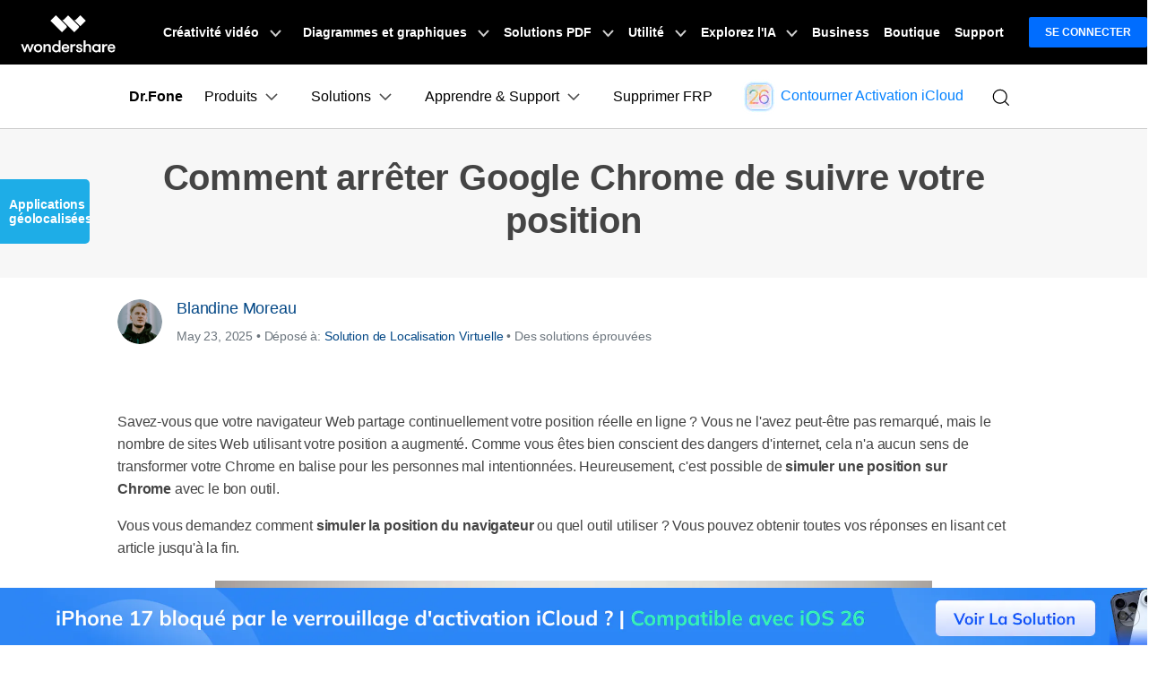

--- FILE ---
content_type: text/html
request_url: https://drfone.wondershare.fr/fake-location/how-to-hide-or-fake-your-location-in-google-chrome-browser.html
body_size: 41372
content:
<!DOCTYPE html>
<html lang="fr">
<head>
<meta charset="utf-8">
<!-- anti-flicker snippet (recommended)  -->

<!-- Google Tag Manager -->
<script>(function(w,d,s,l,i){w[l]=w[l]||[];w[l].push({'gtm.start':
new Date().getTime(),event:'gtm.js'});var f=d.getElementsByTagName(s)[0],
j=d.createElement(s),dl=l!='dataLayer'?'&l='+l:'';j.async=true;j.src=
'https://www.googletagmanager.com/gtm.js?id='+i+dl;f.parentNode.insertBefore(j,f);
})(window,document,'script','dataLayer','GTM-57FR6ZG');</script>
<!-- End Google Tag Manager -->
<!-- Reddit Pixel -->
<script>
!function(w,d){if(!w.rdt){var p=w.rdt=function(){p.sendEvent?p.sendEvent.apply(p,arguments):p.callQueue.push(arguments)};p.callQueue=[];var t=d.createElement("script");t.src="https://www.redditstatic.com/ads/pixel.js",t.async=!0;var s=d.getElementsByTagName("script")[0];s.parentNode.insertBefore(t,s)}}(window,document);rdt('init','t2_4s40qh87');rdt('track', 'PageVisit');
</script>
<!-- DO NOT MODIFY -->
<!-- End Reddit Pixel -->
<!-- DO NOT MODIFY -->
<!-- Quora Pixel Code (JS Helper) -->
<script>
!function(q,e,v,n,t,s){if(q.qp) return; n=q.qp=function(){n.qp?n.qp.apply(n,arguments):n.queue.push(arguments);}; n.queue=[];t=document.createElement(e);t.async=!0;t.src=v; s=document.getElementsByTagName(e)[0]; s.parentNode.insertBefore(t,s);}(window, 'script', 'https://a.quora.com/qevents.js');
qp('init', '9f79b34e8b684396b4eea7a0f0324154');
qp('track', 'ViewContent');
</script>
<noscript><img height="1" width="1" style="display:none" src="https://q.quora.com/_/ad/9f79b34e8b684396b4eea7a0f0324154/pixel?tag=ViewContent&noscript=1"/></noscript>
<!-- End of Quora Pixel Code -->
<meta http-equiv="X-UA-Compatible" content="IE=edge">
<meta name="viewport" content="width=device-width,initial-scale=1.0">
<!--[if lte IE 9]>
  <script src="https://images.wondershare.com/wsc-18/assets/legacy/wsc-legacy.js"></script>
  <![endif]-->
<link rel="shortcut icon" href="https://drfone.wondershare.com/favicon.ico" mce_href="https://drfone.wondershare.com/favicon.ico" type="image/x-icon" />
<title>Différentes manières de simuler votre position dans Google Chrome</title>
<meta name="description" content="Êtes-vous préoccupé par votre vie privée en raison du partage de la position en ligne? Cet article fournira une procédure détaillée pour simuler votre position Chrome." />
<link rel="author" href="https://plus.google.com/115994101142845827815"/>
<link rel="preload" as="style" href="https://drfone.wondershare.com/style2017/drfone_global.css" onload="this.onload=null;this.rel='stylesheet'">
<link rel="stylesheet" href="https://neveragain.allstatics.com/2019/assets/style/bootstrap-drfone.min.css" />
<link rel="stylesheet" href="https://www.wondershare.com/assets/statics-common/common-article-2022.css">
<link href="https://drfone.wondershare.com/style2017/resource.css" rel="preload" as="style" onload="this.onload=null;this.rel='stylesheet'" type="text/css" />

<style>
@media (max-width: 1440px) and (min-width: 1300px) {
.contens_tab_side {
	width: 166px;
}
}
.btmNav {
	bottom: 50px !important;
}
</style>
<style>
  .btn-primary { border-color: #0960b0; background: #0960b0; color: #FFFFFF; }
  .btn-primary:hover { border-color: #044887; background: #044887; }
</style>
 <style>
  @media (max-width: 767px) {
    .fix_side_togg { width: auto; top: 40%; transform: translateX(calc(-100% + 32px)); }
    .fix_side_togg::after { content: ''; position: absolute; top: 50%; right: 0; transform: translateY(-50%); width: 32px; height: 100%; background-color: #1eade7; background-image: url([data-uri]); background-size: 24px; background-position: center; background-repeat: no-repeat; pointer-events: none; }
    .fix_side_togg h2 { padding: 8px 10px; }
    .fix_side_togg .tabNav_bottom { display: none; }
    .contens_tab_side, .fix_side_togg .tabNav_side { display: block; }
    .fix_side_togg2 { top: 200px; }
    .fix_side_togg2 .tabNav_side { display: block !important; }
    
  }
 </style>
 <style>
    .pros-cons {
      all: unset;
    display: flex;
    margin: 1rem -.9375rem 0
  }

 .pros-cons fieldset {
  border-radius: .625rem;
    display: inline-block;
    width: calc(50% - 1.875rem);
    border: 1px solid rgba(0,0,0,0.2);
    padding: 1rem 1.5rem;
    margin: 1rem .9375rem 0;
    font-size: 16px;
    color: #525252;
    line-height: 1.444;
    
}

 .pros-cons fieldset legend {
    all: unset;
    display: inline-flex;
    align-items: center;
    background-color: #fff;
    padding: .125rem .5rem;
    font-size: 1.125rem;
    line-height: 1.33334;
    border-radius: .25rem;
    white-space: nowrap;
    margin: 0;
    font-weight: 700;
}

 .pros-cons fieldset.pros legend {
    all: unset;
    color: #00b97c;
    display: inline-flex;
    align-items: center;
    background-color: #fff;
    padding: .125rem .5rem;
    font-size: 1.125rem;
    line-height: 1.33334;
    font-weight: 700;
}

 .pros-cons fieldset.cons legend {
    all: unset;
    color: #de1e00;
    display: inline-flex;
    align-items: center;
    background-color: #fff;
    padding: .125rem .5rem;
    font-size: 1.125rem;
    line-height: 1.33334;
    white-space: nowrap;
    font-weight: 700;
}

 .pros-cons fieldset legend svg {
   
    margin-left: .25rem;
    font-size: 16px;
    line-height: 1.375;
    
}

 .pros-cons fieldset legend~* {
    list-style: initial;
    padding-left: 1.5rem;
    margin: 0;
    white-space: normal;
    font-size: 16px;
    line-height: 1.375;
}

 .pros-cons fieldset legend~*>* {
   
    margin-bottom: .5rem;
    font-size: 14px;
    line-height: 1.14286
}

 .pros-cons fieldset legend~*>*::marker {
  unicode-bidi: isolate;
    font-variant-numeric: tabular-nums;
    text-transform: none;
    text-indent: 0px !important;
    text-align: start !important;
    text-align-last: auto !important;
    font-size: 10px
}
 @media (max-width: 576px) {
   .pros-cons{
        flex-wrap: wrap;
    }
     .pros-cons, .cols {
        flex-wrap: wrap
    }

     .pros-cons fieldset, .cols>* {
        width: calc(100% - 1.875rem)
    }
}

 .note{
    border-color: #435bfd;
    background-color: #dbe5ff;
    display: flex;
    align-items: flex-start;
    border-radius: .625rem;
    padding: 1.5rem;
    margin: 1.5rem 0;
    color: #525252;
    line-height: 1.4445;
    border: 1px dashed #435bfd;
 }
 .note * {
    font-size: 16px;
    line-height: 1.5;
}
 .note img{
  
    margin-right: 1rem;
    max-width: 100%;
    height: auto;
    color: #525252;
 }
  </style>


<link rel="canonical" href="https://drfone.wondershare.fr/fake-location/how-to-hide-or-fake-your-location-in-google-chrome-browser.html" />



<script type="application/ld+json">
{
  "@context": "https://schema.org",
  "@type": "NewsArticle",
  "mainEntityOfPage": {
    "@type": "WebPage",
    "@id": "https://drfone.wondershare.fr/fake-location/how-to-hide-or-fake-your-location-in-google-chrome-browser.html"
  },
  "headline": "Différentes manières de simuler votre position dans Google Chrome",
  "description": "Êtes-vous préoccupé par votre vie privée en raison du partage de la position en ligne? Cet article fournira une procédure détaillée pour simuler votre position Chrome.",
  "image": "https://neveragain.allstatics.com/2019/assets/icon/logo/drfone-horizontal.png",
  "author": {
    "@type": "Organization",
    "name": "Blandine Moreau"
  },
  "publisher": {
    "@type": "Organization",
    "name": "Wondershare Dr.Fone",
    "logo": {
      "@type": "ImageObject",
      "url": "https://neveragain.allstatics.com/2019/assets/icon/logo/drfone-square.png",
      "width": 280,
      "height": 60
    }
  },
  "datePublished": "",
  "dateModified": ""
}
</script>

<script type="application/ld+json">
  {
    "@context": "https://schema.org",
    "@type": "Corporation",
    "name": "Wondershare",
    "url": "https://drfone.wondershare.com/",
    "logo": "https://images.wondershare.com/drfone/wondershare.jpg",
    "sameAs": [
    "https://www.facebook.com/drfonetoolkit",
    "https://twitter.com/drfone_toolkit",
    "https://www.instagram.com/wondershare_dr.fone/",
    "https://www.youtube.com/channel/UCFCjPlxFlUdo-4-LANbwLkQ"
    ]
  }
</script>
<script type="application/ld+json">
      {
        "@context": "https://schema.org/", 
        "@type": "BreadcrumbList", 
        "itemListElement": [{
          "@type": "ListItem", 
          "position": 1, 
          "name": "How-to",
          "item": "https://drfone.wondershare.fr/resource/"  
        },{
          "@type": "ListItem", 
          "position": 2, 
          "name": "Solution de Localisation Virtuelle",
          "item": "https://drfone.wondershare.fr/useful-phone-tips/"  
        },{
          "@type": "ListItem", 
          "position": 3, 
          "name": "Comment arrêter Google Chrome de suivre votre position",
          "item": "https://drfone.wondershare.fr/fake-location/how-to-hide-or-fake-your-location-in-google-chrome-browser.html"  
        }]
      }
    </script>

<link rel="stylesheet" href="https://www.wondershare.com/assets/ws_common.css">
<script type="text/javascript">
            var CHANNEL_ID = "1142";
            var SITE_ID = "83";
            var CMS_LANGUAGE = "fr";
            var TEMPLATE_ID = "8323";
            var PAGE_ID = "340358";
            var TEMPLATE_MODULE = "article";
            var TEMPLATE_TYPE = "content";
</script></head>
<body data-pro="drfone" data-cat="template" data-nav="basic" data-sys="auto" data-dev="auto">
<!-- Google Tag Manager (noscript) -->
<noscript><iframe src="https://www.googletagmanager.com/ns.html?id=GTM-57FR6ZG"
height="0" width="0" style="display:none;visibility:hidden"></iframe></noscript>
<!-- End Google Tag Manager (noscript) -->
<!-- 顶部banner-->
 <!--<div data-toggle="ad" data-text=" Contourner facilement le verrouillage d'activation iCloud sans identifiant Apple?" data-link="https://drfone.wondershare.fr/solutions/icloud-activation-lock-bypass.html?from=website-banner" data-link-text="Essayez notre solution dès maintenant pour iPhone 17 sous iOS 26! >" data-image="https://images.wondershare.com/drfone/2022/images/hot-icon.gif" data-bg-color="linear-gradient(to right, #CA4ED0, #0080FF)" data-text-color="#ffffff" data-text-link-color="#ffd602"></div>-->

<!--<div data-toggle="ad" data-text="✨ Cherchez à supprimer le verrouillage FRP Google sur Samsung Snapdragon Android 15 ? " data-link="https://drfone.wondershare.fr/unlock-android-screen.html?from=website-banner" data-link-text="Essayez notre solution bypass FRP maintenant garantit 100% de réussite !" data-text-color="#ffffff" data-text-link-color="#FFD351" data-underline="link" data-bg-color="linear-gradient(to right, rgb(237, 33, 58), rgb(147, 41, 30))" sticky-on-top="1"></div>-->
<!-- 头部公共样式块 -->
<link rel="stylesheet" href="https://neveragain.allstatics.com/2019/assets/style/wsc-header-footer-2020.min.css" />
<link rel="stylesheet" href="https://www.wondershare.com/assets/header-footer-2021.css">
<style>
@media ((min-width: 1280px)){ 
    .wsc-header2020-navbar-nav-toggle.creativity.creativity-en {min-width: 640px;}
	.wsc-header2020-navbar-nav-toggle.diagram-grahics, .wsc-header2020-navbar-nav-toggle.diagram-graphics,.wsc-header2020-navbar-nav-toggle.utility {min-width: 400px;width:auto;}
      .wsc-header2020-navbar-nav-toggle.explore-ai {min-width: 445px;}
}
</style>
 <style>
    @media ((min-width: 1280px)) {
      .wsc-header2020-navbar-nav-toggle.creativity.creativity-en {
        min-width: 640px;
      }

      .wsc-header2020-navbar-nav-toggle.diagram-grahics,
      .wsc-header2020-navbar-nav-toggle.diagram-graphics,
      .wsc-header2020-navbar-nav-toggle.utility {
        min-width: 400px;
        width: auto;
      }

      .wsc-header2020-navbar-nav-toggle.explore-ai {
        min-width: 445px;
      }
    }
  </style>
  <style>
    /*
			update color for Dr.Fone website 2021
			updated by @yangchen
		*/
    :root {
      --primary: #0080FF;
      --font-family-sans-serif: "Rubik", -apple-system, blinkmacsystemfont, "Segoe UI", roboto, "Helvetica Neue", arial, "Noto Sans", sans-serif, "Apple Color Emoji", "Segoe UI Emoji", "Segoe UI Symbol", "Noto Color Emoji";
    }

    body {
      color: #000;
      font-family: "Rubik", -apple-system, blinkmacsystemfont, "Segoe UI", roboto, "Helvetica Neue", arial, "Noto Sans", sans-serif, "Apple Color Emoji", "Segoe UI Emoji", "Segoe UI Symbol", "Noto Color Emoji";
    }

    h1,
    h2,
    h3,
    h4,
    h5,
    h6,
    .h1,
    .h2,
    .h3,
    .h4,
    .h5,
    .h6,
    .btn,
    .tooltip,
    .popover {
      font-family: "Rubik", -apple-system, blinkmacsystemfont, "Segoe UI", roboto, "Helvetica Neue", arial, "Noto Sans", sans-serif, "Apple Color Emoji", "Segoe UI Emoji", "Segoe UI Symbol", "Noto Color Emoji";
    }

    .btn {
      text-transform: capitalize !important;
    }

    a {
      color: #000;
    }

    a:hover,
    .btn-outline-primary.disabled,
    .btn-outline-primary:disabled,
    .btn-link,
    .page-link,
    .btn-white-primary {
      color: #0080FF;
    }

    .btn-primary {
      background-color: #0080FF;
      border-color: #0080FF;
    }

    .btn-primary.disabled,
    .btn-primary:disabled,
    .btn-outline-primary:hover,
    .btn-outline-primary:not(:disabled):not(.disabled):active,
    .btn-outline-primary:not(:disabled):not(.disabled).active,
    .show>.btn-outline-primary.dropdown-toggle,
    .page-item.active .page-link,
    .list-group-item.active {
      background-color: #0080FF;
      border-color: #0080FF
    }

    .btn-outline-primary {
      color: #0080FF;
      border-color: #0080FF
    }

    .dropdown-item.active,
    .dropdown-item:active,
    .custom-range::-webkit-slider-thumb,
    .custom-range::-moz-range-thumb,
    .custom-range::-ms-thumb,
    .nav-pills .nav-link.active,
    .nav-pills .show>.nav-link,
    .badge-primary,
    .progress-bar {
      background-color: #0080FF
    }

    .bg-primary {
      background-color: #0080FF !important
    }

    .border-primary {
      border-color: #0080FF !important
    }

    .text-primary {
      color: #0080FF !important
    }

    .link-inherit a.text-primary {
      color: #0080FF !important
    }

    .btn-primary:hover,
    .btn-primary:focus,
    .btn-primary.focus,
    .btn-primary:not(:disabled):not(.disabled):active,
    .btn-primary:not(:disabled):not(.disabled).active,
    .show>.btn-primary.dropdown-toggle {
      background-color: #2970FF;
      border-color: #2970FF
    }

    a.badge-primary:hover,
    a.badge-primary:focus,
    a.bg-primary:hover,
    a.bg-primary:focus,
    button.bg-primary:hover,
    button.bg-primary:focus {
      background-color: #2970FF
    }

    .btn-white-primary:hover {
      color: #2970FF;
    }

    @media (min-width: 992px) {
      .wsc-header-dropdown-list {
        color: #0080FF;
      }
    }
  </style>
  <style>
    @media ((min-width: 1280px)) {
      .wsc-header2020-navbar-nav-toggle.creativity.creativity-en {
        min-width: 640px;
      }

      .wsc-header2020-navbar-nav-toggle.diagram-grahics,
      .wsc-header2020-navbar-nav-toggle.diagram-graphics,
      .wsc-header2020-navbar-nav-toggle.utility {
        min-width: 400px;
        width: auto;
      }

      .wsc-header2020-navbar-nav-toggle.explore-ai {
        min-width: 445px;
      }
    }
  </style>
  <style>
    .wsc-header2020 {
      font-family: "Rubik", -apple-system, blinkmacsystemfont, "Segoe UI", roboto, "Helvetica Neue", arial, "Noto Sans", sans-serif, "Apple Color Emoji", "Segoe UI Emoji", "Segoe UI Symbol", "Noto Color Emoji";
    }

    /* Support menu item hover effect - only title gets underline and blue color */
    .wsc-header2020-dropdownMenuBody-list li a:hover .font-weight-bold,
    .wsc-header2020-dropdownMenuBody-list li a:hover .font-weight-bold span {
      color: #0080FF !important;
      text-decoration: underline;
    }

    /* Prevent description text from getting underline */
    .wsc-header2020-dropdownMenuBody-list li a {
      text-decoration: none !important;
    }

    @keyframes arrow-move {

      0%,
      100% {
        transform: translateX(0);
      }

      50% {
        transform: translateX(4px);
      }
    }

    .download-center-card,
    .resource-hub-card {
      cursor: pointer;
      display: flex;
      justify-self: end;
    }

    .download-center-card:hover .download-card-arrow,
    .resource-hub-card:hover .resource-card-arrow {
      animation: arrow-move 0.8s ease-in-out infinite;
    }

    .border-radius-16 {
      border-radius: 16px;
    }

    .px-22 {
      padding-left: 22px;
      padding-right: 22px;
    }

    .bgc-f3f7ff {
      background-color: #F3F7FF;
    }

    .border-search {
      border: 1px solid #000000;
      border-radius: 4px;
      margin: 0.2rem;
      opacity: 0.3;
    }

    .download-sm {
      position: absolute;
      top: 50%;
      right: .25rem;
      transform: translate(-50%, -50%);
    }

    .opacity-7 {
      opacity: 0.7;
    }

    #feature-tab .nav-link {
      background: #0080FF0D;
      width: 240px;
      border-radius: 12px;
      padding: 12px 0px;
      font-weight: 600;
      text-align: center;
      margin: 8px 0px;
    }

    #feature-tab .nav-link.active {
      background: #0080FF;
      border: 1px solid #0080FF0D;
      color: #ffffff;
    }

    /* Tab 导航 SVG 颜色切换 */
    #feature-tab .nav-link svg path {
      fill: #000;
      transition: fill 0.3s ease;
    }

    #feature-tab .nav-link.active svg path {
      fill: #fff;
    }

    .box-gray {
      border: 1px solid #0000001A;
      padding: 4px 8px;
      border-radius: 8px;
      font-size: 0.75rem;
      font-weight: 600;
    }

    .box-gray:hover {
      border: 1px solid #0080FF;
      background: #0080FF;
      color: #ffffff !important;
    }

    .box-gray:hover a {
      color: #ffffff !important;

    }


    .max-width-85 {
      max-width: 82% !important;
    }

    .max-width-15 {
      max-width: 20% !important;
    }


    .width-316 {
      width: 19.75rem;
    }

    .width-258 {
      width: 16.125rem;
    }


    .column-count-3 {
      column-count: 3;

    }

    .box-action {
      background: #0080FF0A;
      border-radius: 8px;
      padding: 8px 16px;

    }

    .box-action:hover {
      background: #0080FF;
    }

    .box-action:hover a {
      color: #fff !important;
      text-decoration: none !important;
    }


    .column-gap-10 {
      column-gap: 10rem;
    }

    @media (max-width:1600px) {
      .width-316 {
        width: 17rem;
      }

      .width-258 {
        width: 14rem;
      }

      .column-gap-10 {
        column-gap: 7rem;
      }
    }

    @media (max-width:1280px) {
      .column-count-3 {
        column-count: 1;

      }

      .column-gap-10 {
        column-gap: 0rem;
      }

      .wsc-header2020 .wsc-header2020-navbar-content {
        justify-content: start;
      }


      .max-width-85,
      .max-width-15 {
        max-width: 100% !important;
      }
    }

    @media (max-width:568px) {
      .download-sm {

        right: 1%;

      }
    }

    .text-active:hover {
      color: #006DFF;

    }

    .arrow-active {
      display: none;
    }

    .text-decoration-none {
      text-decoration: none;
    }

    .box-bg {
      background: linear-gradient(90deg, rgba(230, 242, 255, 0.5) 0%, rgba(221, 245, 255, 0.5) 100%);
      padding: 16px 24px;
      border-radius: 12px;
      max-width: 420px;
    }

    .box-process-bg {
      background: linear-gradient(90deg, rgba(230, 242, 255, 0.5) 0%, rgba(221, 245, 255, 0.5) 100%);
      padding: 16px;
      border-radius: 12px;
      max-width: 420px;
    }


    .box-online-bg {
      max-width: 420px;
      background: linear-gradient(90deg, rgba(230, 242, 255, 0.5) 0%, rgba(221, 245, 255, 0.5) 100%);
      padding: 24px;
      border-radius: 12px;
    }



    .box-online-bg:hover .font-size-tiny {
      color: #000000;
      /* opacity: 0.7; */
    }

    .box-online-bg:hover .text-h {
      color: #006DFF;
    }

    .box-process:hover .text-h {
      color: #006DFF;
    }

    .box-process:hover .arrow-active,
    .text-active:hover .arrow-active {
      display: inline-block !important;
    }

    .box-process .arrow-default,
    .text-active .arrow-default {
      display: inline-block !important;
    }

    .box-process:hover .arrow-default,
    .text-active:hover .arrow-default {
      display: none !important;
    }


    .border-radius-4 {
      border-radius: 6px;
    }

    .h-36 {
      padding: 0.5rem 0.75rem;
    }

    .opacity-7 {
      opacity: 0.7;
    }

    .btn-h-32 {
      display: flex;
      justify-content: center;
      align-items: center;
      padding: 0.3125rem 0.75rem;
    }

    .wsc-header2020 .wsc-header2020-dropdownMenuBody-list li {
      padding: 0;
      /* opacity: 0.7; */
      font-family: -apple-system, blinkmacsystemfont, "Segoe UI", roboto, "Helvetica Neue", arial, "Noto Sans", sans-serif, "Apple Color Emoji", "Segoe UI Emoji", "Segoe UI Symbol", "Noto Color Emoji";
    }

    .wsc-header2020 .wsc-header2020-dropdownMenuBody-list li a {
      color: #000;
      text-decoration: none;
      font-weight: 400;
    }

    .wsc-header2020 .wsc-header2020-dropdownMenuBody-list li .font-size-tiny {
      white-space: normal;
    }

    .wsc-header2020 .wsc-header2020-navbar-drfone .wsc-header2020-navbarDropdown-toggle[aria-expanded="true"],
    .wsc-header2020 .wsc-header2020-navbar-drfone .wsc-header2020-navbarDropdown-toggle:hover,
    .wsc-header2020 .wsc-header2020-navbar-drfone .wsc-header2020-navbar-link:hover,
    .wsc-header2020 .wsc-header2020-navbar-drfone .wsc-header2020-navbarDropdown-toggle:hover {
      color: #0080FF;
    }

    .wsc-header2020 .wsc-header2020-navbar-drfone .wsc-header2020-navbarDropdown-toggle[aria-expanded="true"] span::before,
    .wsc-header2020 .wsc-header2020-navbar-drfone .wsc-header2020-navbarDropdown-toggle:hover span::before {
      background-color: #0080FF;
    }

    .wsc-header2020 .wsc-header2020-navbar-drfone .wsc-header2020-navbar-linkBtn {
      background-color: #0080FF;
      border: 2px solid #0080FF;
      border-radius: 4px !important;
      font-weight: 700;
    }

    .wsc-header2020 .wsc-header2020-navbar-drfone .wsc-header2020-navbar-linkBtn:hover {
      background-color: #2970FF;
      border: 2px solid #2970FF;
    }


    .wsc-header2020 .wsc-header2020-navbar-drfone .wsc-header2020-navbar-linkBtn-outline {
      border: 2px solid #0080FF !important;
      border-radius: 4px !important;
      font-weight: 700;
      color: #0080FF;
    }

    .wsc-header2020 .wsc-header2020-navbar-drfone .wsc-header2020-navbar-linkBtn-outline:hover {
      background-color: #0080FF;
    }

    .wsc-header2020 .wsc-header2020-dropdownMenuTabs-content .wsc-header2020-dropdownMenu-tabs .wsc-header2020-dropdownMenuTabs-nav {
      opacity: 1;
      font-weight: 400;
    }

    .wsc-header2020 .wsc-header2020-dropdownMenuTabs-content .wsc-header2020-dropdownMenu-tabs .wsc-header2020-dropdownMenuTabs-nav .active {
      opacity: 0;
      transition: opacity .3s;
    }

    .wsc-header2020 .wsc-header2020-dropdownMenuTabs-content .wsc-header2020-dropdownMenu-tabs .wsc-header2020-dropdownMenuTabs-nav[aria-expanded="true"],
    .wsc-header2020 .wsc-header2020-dropdownMenuTabs-content .wsc-header2020-dropdownMenu-tabs .wsc-header2020-dropdownMenuTabs-nav:hover {
      font-size: 16px;
      color: #0080FF;
      font-weight: 400;
    }

    .wsc-header2020 .wsc-header2020-dropdownMenuTabs-content .wsc-header2020-dropdownMenu-tabs .wsc-header2020-dropdownMenuTabs-nav[aria-expanded="true"] .active {
      opacity: 1;
    }

    .features-logo,
    .wsc-header2020-mobile-hide {
      display: none;
    }

    .header-logo img {
      width: 2rem;
    }

    .system-logo .wsc-icon {
      width: 2rem;
      height: 2rem;
    }

    .system-logo .wsc-icon svg {
      width: 100%;
      height: 100%;
    }

    .system-logo:hover svg rect {
      fill: #0080FF;
    }

    .wsc-header2020 .wsc-header2020-dropdownMenuBody-list {
      padding: 0;
    }

    .wsc-header2020 .btn-outline-primary {
      color: #0080FF !important;
      border-color: #0080FF !important;
    }

    .wsc-header2020 .btn-outline-primary:hover {
      background-color: #2970FF !important;
      border-color: #2970FF !important;
      color: #fff !important;
    }

    .wsc-header2020 .features-item .wsc-header2020-dropdown-learnMore button {
      color: #0080FF;
      border: 2px solid #0080FF;
      border-radius: 4px;
      font-size: 14px;
    }

    .wsc-header2020 .features-item .wsc-header2020-dropdown-learnMore button:hover {
      background-color: #0080FF;
      border-color: #0080FF;
      color: #fff;
    }

    @media (min-width: 1280px) {
      .wsc-header2020-dropdownMenuBody-imgbox ul li {
        width: 33%;
      }

      .wsc-header2020 .wsc-header2020-container {
        max-width: 1440px
      }

      .wsc-header2020 .wsc-header2020-dropdownMenuTabs-content {
        width: 240px;
      }

      .wsc-header2020 .wsc-header2020-navbar-link,
      .wsc-header2020 .wsc-header2020-navbarDropdown-toggle {
        opacity: 1;
      }

      .wsc-header2020 .wsc-header2020-navbarDropdown-menu.more-content .wsc-header2020-container {
        max-width: 1100px;
      }

      .wsc-header2020 .wsc-header2020-dropdownMenuBody-item {
        max-width: 32%;
        /* overflow: hidden; */
      }

      .wsc-header2020 .wsc-header2020-navbarDropdown-menu-products .wsc-header2020-dropdownMenuBody-item:nth-child(1),
      .wsc-header2020 .wsc-header2020-navbarDropdown-menu-products .wsc-header2020-dropdownMenuBody-item:nth-child(2) {
        max-width: 33%;
      }

      .wsc-header2020 .wsc-header2020-navbarDropdown-menu-products .wsc-header2020-dropdownMenuBody-item:nth-child(3),
      .wsc-header2020 .wsc-header2020-navbarDropdown-menu-products .wsc-header2020-dropdownMenuBody-item:nth-child(4) {
        max-width: 33%;
      }

      .wsc-header2020 .wsc-header2020-navbarDropdown-menu-products .wsc-header2020-dropdownMenuBody-item .wsc-header2020-dropdownMenuBody-box {
        padding: 8px 8px 8px 16px;
      }

      .wsc-header2020 .wsc-header2020-navbar-main .wsc-header2020-dropdownMenuBody-box {
        padding: 8px 16px 0px 24px;
      }

      .wsc-header2020 .wsc-header2020-dropdownMenuBody-item-learn1,
      .wsc-header2020 .wsc-header2020-dropdownMenuBody-item-learn2,
      .wsc-header2020 .wsc-header2020-dropdownMenuBody-item-learn3 {
        max-width: 100%;
        overflow: hidden;
      }





      .wsc-header2020 .features-item .wsc-header2020-dropdownMenuBody-item {
        max-width: 100%;
        padding: 0 20px;
      }

      .wsc-header2020 .learn-item .wsc-header2020-dropdownMenuBody-item {
        max-width: 20%;
      }

      .wsc-header2020 .learn-item .wsc-header2020-dropdownMenuBody-imgitem {
        max-width: 80%;
      }


      .wsc-header2020 .wsc-header2020-navbar-main .features-item .wsc-header2020-dropdownMenuBody-box {
        padding: 0;
      }

      .wsc-header2020 .wsc-header2020-navbarDropdown-menu .wsc-header2020-dropdown-learnMore {
        border: none;
        padding: 0 0 48px 0;
      }

      .system-logo .wsc-icon {
        width: 1.25rem;
        height: 1.25rem;
      }

      .features-logo,
      .wsc-header2020-mobile-hide {
        display: block;
      }

      .system-logo .wsc-header2020-mobile-hide {
        display: inline;
      }

      .wsc-header2020 a:not(.btn, .wsc-header2020-navbar-linkBtn, .wsc-header2020-navbar-link) {
        color: #000;
      }

      .wsc-header2020 a:not(.btn, .wsc-header2020-navbar-linkBtn, .wsc-header2020-navbar-link):hover {
        color: #0080FF;
        text-decoration: underline;
      }

      .wsc-header2020-dropdownMenuBody-imgbox .wsc-header2020-dropdownMenuBody-list {
        display: flex;
        flex-wrap: wrap;
      }
    }

    @media (min-width: 1600px) {
      .wsc-header2020 .wsc-header2020-dropdownMenu-body {
        padding: 32px 0px 40px 0px;
      }

      .wsc-header2020 .features-item .wsc-header2020-dropdownMenuBody-item {
        padding: 0 48px;
      }


      .wsc-header2020 .wsc-header2020-dropdownMenuBody-item {
        max-width: 32%;
        /* padding: 0 40px; */
      }

      .wsc-header2020 .wsc-header2020-dropdownMenuBody-item-learn1 {
        max-width: 100%;

      }

      .wsc-header2020 .wsc-header2020-dropdownMenuBody-item-learn2 {
        max-width: 20%;

      }

      .wsc-header2020 .wsc-header2020-dropdownMenuBody-item-learn3 {
        max-width: 20%;

      }

      .wsc-header2020 .wsc-header2020-navbarDropdown-menu-products .wsc-header2020-dropdownMenuBody-item:nth-child(1),
      .wsc-header2020 .wsc-header2020-navbarDropdown-menu-products .wsc-header2020-dropdownMenuBody-item:nth-child(2) {
        max-width: 26%;
      }

      .wsc-header2020 .wsc-header2020-navbarDropdown-menu-products .wsc-header2020-dropdownMenuBody-item:nth-child(3),
      .wsc-header2020 .wsc-header2020-navbarDropdown-menu-products .wsc-header2020-dropdownMenuBody-item:nth-child(4) {
        max-width: 33%;
      }

      .wsc-header2020 .wsc-header2020-navbarDropdown-menu-products .wsc-header2020-dropdownMenuBody-item .wsc-header2020-dropdownMenuBody-box {
        padding: 0px;
      }


      /* .wsc-header2020 .learn-item .wsc-header2020-dropdownMenuBody-item {
        padding: 0 58px;
      } */
    }
  </style>
  <!-- 移动端二级导航图片隐藏 -->
  <style>
    @media (max-width: 767.98px) {
      .wsc-header2020-navbar-main .wsc-header2020-navbar-collapse img {
        display: none;
      }
    }

    /* 添加新产品 */
    .product-online-new {
      max-width: unset !important;
      flex: 1 1 44% !important;
      display: flex;
      flex-direction: column;
    }

    .product-online-new .product-new-item,
    .product-online-new .product-online-item {
      max-width: unset !important;
    }

    .product-online-new .product-new-item .item-list,
    .product-online-new .product-online-item .item-list {
      white-space: normal;
      display: flex;
      gap: 12px;
      align-items: stretch;
      justify-content: center;
    }

    @media (max-width: 1280px) {

      .product-online-new .product-new-item .item-list,
      .product-online-new .product-online-item .item-list {
        flex-direction: column;
      }
    }

    .product-online-new .product-new-item .item-list a,
    .product-online-new .product-online-item .item-list a {
      color: #000;
      flex: 1 1 50%;
      font-weight: 400;
    }

    .product-online-new .product-new-item .item-list a .box-title,
    .product-online-new .product-online-item .item-list a .box-title {
      line-height: 100%;
      padding-bottom: 0;
    }

    .product-online-new .product-new-item .item-list a:hover,
    .product-online-new .product-online-item .item-list a:hover {
      color: #000 !important;
    }

    .product-online-new .product-new-item .item-list a:hover .box-title,
    .product-online-new .product-online-item .item-list a:hover .box-title {
      color: #0080ff;
    }

    .product-online-new .product-new-item .item-list a:hover .font-size-tiny,
    .product-online-new .product-online-item .item-list a:hover .font-size-tiny {
      color: #000 !important;
    }
  </style>
  <style>
    /*Resources*/
    .wsc-header2020 .wsc-header2020-navbarDropdown-menu-resources .wsc-header2020-dropdownMenuBody-list li a {
      font-weight: 500;
      opacity: 0.7;
    }

    /* learn & support */
    .wsc-header2020 .wsc-header2020-navbarDropdown-toggle[aria-expanded="true"]+.wsc-header2020-navbarDropdown-menu {
      max-height: unset;
    }

    .wsc-header2020 .wsc-header2020-dropdownMenuBody-item-learn2 {
      max-width: 100%;
    }

    .wsc-header2020 .wsc-header2020-dropdownMenuBody-item-learn3 {
      max-width: 100%;
    }

    .wsc-header2020 .wsc-header2020-navbarDropdown-menu-learn .opacity-7 {
      opacity: 0.7;
    }

    .wsc-header2020 .wsc-header2020-navbarDropdown-menu-learn .wsc-header2020-dropdownMenuBody-list a {
      color: #000;
      text-decoration: none;
      font-weight: 600;
      opacity: 0.7;
      font-size: 14px;
      display: flex;
      align-items: center;
      gap: 8px;
    }

    .wsc-header2020 .learn-box a {
      opacity: 1 !important;
    }

    .wsc-header2020 .wsc-header2020-navbarDropdown-menu-learn .wsc-header2020-dropdownMenuBody-list a .link-text {
      color: inherit;
      text-decoration: none;
      font-weight: 400;
      opacity: 0.7;
      font-size: 14px;
      font-family: "Rubik", -apple-system, blinkmacsystemfont, "Segoe UI", roboto, "Helvetica Neue", arial, "Noto Sans", sans-serif, "Apple Color Emoji",
        "Segoe UI Emoji", "Segoe UI Symbol", "Noto Color Emoji";
    }

    .wsc-header2020 .wsc-header2020-navbarDropdown-menu-learn .wsc-header2020-dropdownMenuBody-list a:hover {
      opacity: 1;
      color: #006DFF;
      text-decoration: underline;
    }

    @media (min-width: 1280px) {
      .wsc-header2020 .wsc-header2020-dropdownMenuBody-item-learn1 {
        max-width: 100%;
      }

      .wsc-header2020 .wsc-header2020-navbarDropdown-menu-learn .wsc-header2020-dropdownMenuBody-list li {
        padding: 8px 0;
      }

      .wsc-header2020-navbar-main .navbarDropdown-download-wrapper {
        position: relative;
        left: 0;
        bottom: 0;
        width: 100%;
        height: 56px;
        display: flex;
        align-items: center;
      }

      .wsc-header2020-navbar-main .navbarDropdown-download-wrapper .navbar-dropdown-downloadIcon {
        width: 24px;
        height: 24px;
        margin-right: 10px;
        position: relative;
      }

      .wsc-header2020-navbar-main .navbarDropdown-download-wrapper .navbar-dropdown-downloadIcon::before {
        content: '';
        width: 10px;
        height: 12px;
        position: absolute;
        top: 4px;
        left: 7px;
        background: url('[data-uri]') no-repeat center / 100% auto;
        transition: transform 0.3s ease;
        animation: headerArrawMoveTop 1s infinite;
      }

      .wsc-header2020-navbar-main .navbarDropdown-download-wrapper .navbar-dropdown-downloadIcon::after {
        content: '';
        width: 16px;
        height: 5px;
        position: absolute;
        bottom: 4px;
        left: 4px;
        background: url('[data-uri]') no-repeat center / 100% auto;
      }

      .wsc-header2020-navbar-main .navbarDropdown-download-wrapper .navbar-dropdown-cloudIcon {
        width: 24px;
        height: 24px;
        margin-right: 10px;
        position: relative;
        background: url('[data-uri]');
      }

      .wsc-header2020-navbar-main .navbarDropdown-download-wrapper .navbar-dropdown-downloadBtn {
        flex: 1;
        height: 100%;
      }

      .wsc-header2020-navbar-main .navbarDropdown-download-wrapper .navbar-dropdown-downloadBtn:hover {
        text-decoration: none;
      }

      .wsc-header2020-navbar-main .navbarDropdown-download-wrapper .navbarDropdown-download-left-box,
      .wsc-header2020-navbar-main .navbarDropdown-download-wrapper .navbarDropdown-download-right-box {
        width: 100%;
        height: 100%;
        display: flex;
        align-items: center;
        font-size: 18px;
        font-weight: 500;
        color: #fff;
      }

      .wsc-header2020-navbar-main .navbarDropdown-download-wrapper .navbarDropdown-download-left-box {
        background: linear-gradient(90deg, #00B3FF 50.03%, #0085FF 100%);
        padding-right: 40px;
        justify-content: flex-end;
      }

      .wsc-header2020-navbar-main .navbarDropdown-download-wrapper .navbarDropdown-download-right-box {
        background: linear-gradient(90deg, #0085FF 50.03%, #00B3FF 100%);
        padding-left: 40px;
        justify-content: flex-start;
      }

      .wsc-header2020-navbar-main .navbarDropdown-download-wrapper .navbar-dropdown-downloadBtn:hover .navbarDropdown-download-left-box {
        background: linear-gradient(90deg, #0185FF 50.03%, #0054F0 100%);
      }

      .wsc-header2020-navbar-main .navbarDropdown-download-wrapper .navbar-dropdown-downloadBtn:hover .navbarDropdown-download-right-box {
        background: linear-gradient(90deg, #0054F0 50.03%, #0185FF 100%);
      }

      .wsc-header2020-navbar-main .navbarDropdown-download-wrapper::before {
        content: '';
        top: 50%;
        left: 50%;
        transform: translate(-50%, -50%);
        width: 1px;
        height: 16px;
        background-color: #fff;
        position: absolute;
        opacity: 1;
        transition: all 0.1s;
      }

      .wsc-header2020-navbar-main .navbarDropdown-download-wrapper:hover::before {
        opacity: 0;
      }

      @keyframes headerArrawMoveTop {

        0%,
        100% {
          transform: translate(0, 0px);
        }

        50% {
          transform: translate(0, -2px);
        }
      }
    }

    .wsc-header2020 .learn-box {
      display: flex;
      flex-direction: column;
      padding: 0px;
      border-radius: 12px;
      gap: 6px;
      min-width: 315px;
    }

    @media (max-width: 1280px) {
      .wsc-header2020 .learn-box {
        margin: 16px 0;
      }
    }

    .wsc-header2020 .learn-box-title {
      font-size: 16px;
      font-weight: 700;
      color: #000;
      margin-bottom: 0px;
    }

    .image-zoom-anim {
      display: inline-block;
      animation: imageZoomPulse 1.5s ease-in-out infinite;
      transform-origin: center center;
    }

    @keyframes imageZoomPulse {
      0% {
        transform: scale(1);
      }

      50% {
        transform: scale(1.08);
      }

      100% {
        transform: scale(1);
      }
    }
  </style>

  <header class="wsc-header2020">
     <nav class="wsc-header2020-navbar-master wsc-header202004-navbar-wondershare">
      <div class="wsc-header2020-container">
        <div class="wsc-header2020-navbar-content">
          <div class="wsc-header2020-navbar-brand">
            <a href="https://www.wondershare.fr/"></a>
          </div>

          <button class="wsc-header2020-navbar-collapse-toggle" type="button" aria-expanded="false">
            <svg class="wsc-header2020-navbar-collapse-toggle-icon" width="24" height="24" viewBox="0 0 24 24"
              fill="none" xmlns="https://www.w3.org/2000/svg">
              <path d="M4 6H20M20 12L4 12M20 18H4" stroke="white" stroke-width="1.5"></path>
            </svg>
            <svg class="wsc-header2020-navbar-collapse-toggle-icon-close" width="24" height="24" viewBox="0 0 24 24"
              fill="none" xmlns="https://www.w3.org/2000/svg">
              <path d="M18 18L12 12M6 6L12 12M18 6L12 12M6 18L12 12" stroke="white" stroke-width="1.5"></path>
            </svg>
          </button>

          <div class="wsc-header2020-navbar-collapse">
            <ul class="wsc-header2020-navbar-nav active_menu">
              <!-- 一级导航头部公共块 -->
              <li class="wsc-header2020-navbar-item with-toggle"> <a class="wsc-header2020-navbar-link active_menu_a" href="javascript:">Créativité vidéo
                <svg class="ml-2" width="13" height="9" viewBox="0 0 13 9" fill="none" xmlns="https://www.w3.org/2000/svg">
                  <path d="M12 1L6.5 7L1 1" stroke="currentColor" stroke-width="2"/>
                </svg>
                </a>
                <div class="wsc-header2020-navbar-nav-toggle creativity">
                  <div class="row no-gutters px-4">
                    <div class="left border-control">
                      <div class="mb-4 font-size-small">Produits de créativité vidéo</div>
                      <a href="https://filmora.wondershare.fr/" target="_blank" class="d-flex align-items-center mb-4"> <img src="https://neveragain.allstatics.com/2019/assets/icon/logo/filmora-square.svg" alt="wondershare filmora logo">
                      <div class="pl-2"> <strong class="text-black">Filmora</strong>
                        <div class="font-size-small">Montage vidéo intuitif</div>
                      </div>
                      </a>
                      <a href="https://filmstock.wondershare.fr/" target="_blank" class="d-flex align-items-center mb-4"> <img src="https://neveragain.allstatics.com/2019/assets/icon/logo/filmstock-square.svg" alt="wondershare filmstock logo">
                      <div class="pl-2"> <strong class="text-black">Filmstock</strong>
                        <div class="font-size-small">Effets vidéo, musique et plus encore</div>
                      </div>
                      </a>
                      <a href="https://filmora.wondershare.fr/filmorago-video-editing-app/" target="_blank" class="d-flex align-items-center mb-4"> <img src="https://neveragain.allstatics.com/2019/assets/icon/logo/filmora-square.svg" alt="wondershare anireel logo">
                      <div class="pl-2"> <strong class="text-black">Filmora pour mobile</strong>
                        <div class="font-size-small">Application de montage vidéo</div>
                      </div>
                      </a>
                      <a href="https://uniconverter.wondershare.fr/" target="_blank" class="d-flex align-items-center mb-4"> <img src="https://neveragain.allstatics.com/2019/assets/icon/logo/uniconverter-square.svg" alt="wondershare uniconverter logo">
                      <div class="pl-2"> <strong class="text-black">UniConverter</strong>
                        <div class="font-size-small">Convertisseur vidéo tout-en-un</div>
                      </div>
                      </a>
                      <a href="https://dc.wondershare.fr/" target="_blank" class="d-flex align-items-center mb-4"> <img src="https://neveragain.allstatics.com/2019/assets/icon/logo/democreator-square.svg" alt="wondershare democreator logo">
                      <div class="pl-2"> <strong class="text-black">DemoCreator</strong>
                        <div class="font-size-small">Puissant enregistreur d'écran </div>
                      </div>
                      </a>
                      <a href="https://www.wondershare.fr/products-solutions/all-products.html#creativity" target="_blank" class="vap-btn mt-2">Voir tous les produits</a> </div>
                    <div class="right">
                      <div class="mt-lg-0 my-4 font-size-small">Explorez</div>
                      <ul class="list-unstyled explore">
                        <li> <a href="https://www.wondershare.fr/products-solutions/digital-creativity/" target="_blank" class="text-black">Aperçu</a> </li>
                        <li> <a href="https://www.wondershare.fr/products-solutions/digital-creativity/video.html" target="_blank" class="text-black">Vidéo</a> </li>
                        <li> <a href="https://www.wondershare.fr/products-solutions/digital-creativity/photo.html" target="_blank" class="text-black">Photo</a> </li>
                      </ul>
                    </div>
                  </div>
                </div>
              </li>

              <li class="wsc-header2020-navbar-item with-toggle"> <a class="wsc-header2020-navbar-link active_menu_a" href="javascript:">Diagrammes et graphiques
                <svg class="ml-2" width="13" height="9" viewBox="0 0 13 9" fill="none" xmlns="https://www.w3.org/2000/svg">
                  <path d="M12 1L6.5 7L1 1" stroke="currentColor" stroke-width="2"/>
                </svg>
                </a>
                <div class="wsc-header2020-navbar-nav-toggle diagram-grahics">
                  <div class="row no-gutters px-4">
                    <div class="left border-control">
                      <div class="mb-4 font-size-small">Produits de diagramme et graphique</div>
                      <a href="https://www.edrawsoft.com/fr/edraw-max/" target="_blank" class="d-flex align-items-center mb-4"> <img src="https://neveragain.allstatics.com/2019/assets/icon/logo/edraw-max-square.svg" width="40" height="40" alt="wondershare edrawmax logo">
                      <div class="pl-2"> <strong class="text-black">EdrawMax</strong>
                        <div class="font-size-small">Diagramme simple</div>
                      </div>
                      </a> <a href="https://www.edrawsoft.com/fr/edrawmind/" target="_blank" class="d-flex align-items-center mb-4"> <img src="https://neveragain.allstatics.com/2019/assets/icon/logo/edraw-mindmaster-square.svg" alt="wondershare EdrawMind logo">
                      <div class="pl-2"> <strong class="text-black">EdrawMind</strong>
                        <div class="font-size-small">Carte mentale collaborative</div>
                      </div>
                      </a>
                      <!--<a href="https://edraw.wondershare.fr/edraw-infographic/" target="_blank" class="d-flex align-items-center mb-4"> <img src="https://neveragain.allstatics.com/2019/assets/icon/logo/edraw-infographic-square.svg" width="40" height="40" alt="wondershare mockitt logo">
                      <div class="pl-2"> <strong class="text-black">EdrawInfo</strong>
                        <div class="font-size-small">Infographie brillante</div>
                      </div>
                      </a> -->
                      <a href="https://www.edrawsoft.com/fr/edraw-project/" target="_blank" class="d-flex align-items-center mb-4"> <img src="https://neveragain.allstatics.com/2019/assets/icon/logo/edraw-project-square.svg" width="40" height="40" alt="wondershare edrawproj logo">
                      <div class="pl-2"> <strong class="text-black">EdrawProj</strong>
                        <div class="font-size-small">Diagramme de Gantt professionnel</div>
                      </div>
                      </a> <a href="https://www.wondershare.fr/products-solutions/all-products.html#graphic" target="_blank" class="vap-btn mt-2">Voir tous les produits</a> </div>
                    <div class="right">
                      <div class="mt-lg-0 my-4 font-size-small">Explorez</div>
                      <ul class="list-unstyled explore">
                        <li> <a href="https://www.wondershare.fr/products-solutions/office-productivity/graphic.html" target="_blank" class="text-black">Aperçu</a> </li>
                        <li> <a href="https://www.edrawsoft.com/fr/examples.html" target="_blank" class="text-black">Modèles diagrammes</a> </li>
                      </ul>
                    </div>
                  </div>
                </div>
              </li>
              <li class="wsc-header2020-navbar-item with-toggle"> <a class="wsc-header2020-navbar-link active_menu_a" href="javascript:">Solutions PDF
                <svg class="ml-2" width="13" height="9" viewBox="0 0 13 9" fill="none" xmlns="https://www.w3.org/2000/svg">
                  <path d="M12 1L6.5 7L1 1" stroke="currentColor" stroke-width="2"/>
                </svg>
                </a>
                <div class="wsc-header2020-navbar-nav-toggle pdf">
                  <div class="row no-gutters px-4">
                    <div class="left border-control">
                      <div class="mb-4 font-size-small">Produits de solution PDF</div>
                      <a href="https://pdf.wondershare.fr/" target="_blank" class="d-flex align-items-center mb-4"> <img src="https://neveragain.allstatics.com/2019/assets/icon/logo/pdfelement-square.svg" alt="wondershare pdfelement logo">
                      <div class="pl-2"> <strong class="text-black">PDFelement</strong>
                        <div class="font-size-small">Création et édition de PDF</div>
                      </div>
                      </a>
                      <a href="https://pdf.wondershare.fr/document-cloud/" target="_blank" class="d-flex align-items-center mb-4"> <img src="https://neveragain.allstatics.com/2019/assets/icon/logo/document-cloud-square.svg" alt="wondershare document cloud logo">
                      <div class="pl-2"> <strong class="text-black">PDFelement Cloud</strong>
                        <div class="font-size-small">Gestion de documents basée sur le cloud</div>
                      </div>
                      </a>
                      <a href="https://www.wondershare.fr/products-solutions/all-products.html#document" target="_blank" class="vap-btn mt-2">Voir tous les produits</a> </div>
                    <div class="right">
                      <div class="mt-lg-0 my-4 font-size-small">Explorez</div>
                      <ul class="list-unstyled explore">
                        <li> <a href="https://www.wondershare.fr/products-solutions/office-productivity/document.html" target="_blank" class="text-black">Aperçu</a> </li>
                        <li> <a href="https://pdf.wondershare.fr/how-to/merge-pdf.html" target="_blank" class="text-black">Fusionner PDF</a> </li>
                        <li> <a href="https://pdf.wondershare.fr/convert-pdf.html" target="_blank" class="text-black">Convertir PDF</a> </li>
                        <li> <a href="https://pdf.wondershare.fr/contest/free-template.html" target="_blank" class="text-black">Modèles PDF</a> </li>
                      </ul>
                    </div>
                  </div>
                </div>
              </li>
              <li class="wsc-header2020-navbar-item with-toggle"> <a class="wsc-header2020-navbar-link active_menu_a" href="javascript:">Utilité
                <svg class="ml-2" width="13" height="9" viewBox="0 0 13 9" fill="none" xmlns="https://www.w3.org/2000/svg">
                  <path d="M12 1L6.5 7L1 1" stroke="currentColor" stroke-width="2"/>
                </svg>
                </a>
                <div class="wsc-header2020-navbar-nav-toggle utility">
                  <div class="row no-gutters px-4">
                    <div class="left border-control">
                      <div class="mb-4 font-size-small">Produits utilitaires</div>
                      <a href="https://recoverit.wondershare.fr/" target="_blank" class="d-flex align-items-center mb-4"> <img src="https://neveragain.allstatics.com/2019/assets/icon/logo/recoverit-square.svg" alt="logo wondershare recoverit">
                      <div class="pl-2"> <strong class="text-black">Recoverit</strong>
                        <div class="font-size-small">Récupération de données perdues</div>
                      </div>
                      </a>
                      <a href="https://recoverit.wondershare.fr/video-repair-tool.html" target="_blank" class="d-flex align-items-center mb-4"> <img src="https://neveragain.allstatics.com/2019/assets/icon/logo/repairit-square.svg" alt="logo de wondershare repairit">
                      <div class="pl-2"> <strong class="text-black">Repairit</strong>
                        <div class="font-size-small">Réparation de fichiers corrompus</div>
                      </div>
                      </a>
                      <a href="https://drfone.wondershare.fr/" target="_blank" class="d-flex align-items-center mb-4"> <img src="https://neveragain.allstatics.com/2019/assets/icon/logo/drfone-square.svg" alt="logo wondershare drfone">
                      <div class="pl-2"> <strong class="text-black">Dr.Fone</strong>
                        <div class="font-size-small">Gestion des appareils mobiles</div>
                      </div>
                      </a>
                      <a href="https://mobiletrans.wondershare.com/fr/" target="_blank" class="d-flex align-items-center mb-4"> <img src="https://neveragain.allstatics.com/2019/assets/icon/logo/mobiletrans-square.svg" alt="logo de wondershare mobiletrans">
                      <div class="pl-2"> <strong class="text-black">MobileTrans</strong>
                        <div class="font-size-small">Transfert de données mobiles</div>
                      </div>
                      </a>
                      <a href="https://famisafe.wondershare.com/fr/" target="_blank" class="d-flex align-items-center mb-4"> <img src="https://neveragain.allstatics.com/2019/assets/icon/logo/famisafe-square.svg" alt="logo wondershare famisafe">
                      <div class="pl-2"> <strong class="text-black">FamiSafe</strong>
                        <div class="font-size-small">Contrôle parental et surveillance</div>
                      </div>
                      </a>
                      <a href="https://www.wondershare.fr/products-solutions/all-products.html#utility" target="_blank" class="vap-btn mt-2">Voir tous les produits</a> </div>
                    <div class="right">
                      <div class="mt-lg-0 my-4 font-size-small">Explorez</div>
                      <ul class="list-unstyled explore">
                        <li> <a href="https://www.wondershare.fr/products-solutions/data-management/" target="_blank" class="text-black">Aperçu</a> </li>
                        <li> <a href="https://recoverit.wondershare.fr/data-recovery.html" target="_blank" class="text-black">Récupération de données</a> </li>
                        <li> <a href="https://recoverit.wondershare.fr/video-repair-tool.html" target="_blank" class="text-black">Réparation de fichiers</a> </li>
                        <li> <a href="https://mobiletrans.wondershare.com/fr/whatsapp-transfer-backup-restore.html" target="_blank" class="text-black">Transfert WhatsApp</a> </li>
                        <li> <a href="https://drfone.wondershare.fr/phone-switch.html" target="_blank" class="text-black">Transfert de téléphone</a> </li>
                        <li> <a href="https://famisafe.wondershare.com/fr/features/live-location-tracking.html" target="_blank" class="text-black">Tracker localisation</a> </li>
                      </ul>
                    </div>
                  </div>
                </div>
              </li>
              <li class="wsc-header2020-navbar-item with-toggle">
              <a class="wsc-header2020-navbar-link active_menu_a" href="javascript:">
                Explorez l'IA
                <svg class="ml-2" width="13" height="9" viewBox="0 0 13 9" fill="none" xmlns="https://www.w3.org/2000/svg">
                  <path d="M12 1L6.5 7L1 1" stroke="currentColor" stroke-width="2" />
                </svg>
              </a>
              <div class="wsc-header2020-navbar-nav-toggle explore-ai">
                <div class="row no-gutters px-4">
                  <div class="left border-control">
                    <div class="mb-4 font-size-small">Solutions d'IA</div>

                    <a href="https://www.wondershare.fr/ai-solutions/marketing.html" target="_blank" class="d-flex align-items-center mb-4">
                      <strong class="text-black font-size-small">Marketing</strong>
                    </a>

                    <a href="https://www.wondershare.fr/ai-solutions/social-media.html" target="_blank" class="d-flex align-items-center mb-4">
                      <strong class="text-black font-size-small">Réseaux sociaux</strong>
                    </a>

                    <a href="https://www.wondershare.fr/ai-solutions/education.html" target="_blank" class="d-flex align-items-center mb-4">
                      <strong class="text-black font-size-small">Éducation</strong>
                    </a>
                    <a href="https://www.wondershare.fr/ai-solutions/business.html" target="_blank" class="d-flex align-items-center">
                      <strong class="text-black font-size-small">Business</strong>
                    </a>

                  </div>
                  <div class="right">
                    <div class="mt-lg-0 my-4 font-size-small">Ressources</div>
                    <a href="https://www.wondershare.fr/ai.html" target="_blank" class="d-flex align-items-center mb-4">
                      <strong class="text-black font-size-small">Outils d'IA</strong>
                    </a>
                    <a href="https://www.wondershare.fr/ai-newsroom.html" target="_blank" class="d-flex align-items-center mb-4">
                      <strong class="text-black font-size-small">Salle de presse IA</strong>
                    </a>
                  </div>
                </div>
              </div>
            </li>
              <li class="wsc-header2020-navbar-item"> <a class="wsc-header2020-navbar-link active_menu_a" href="https://www.wondershare.fr/business/enterprise.html" target="_blank">Business</a> </li>
              <li class="wsc-header2020-navbar-item"> <a class="wsc-header2020-navbar-link active_menu_a" href="https://www.wondershare.fr/shop/individuals.html" target="_blank">Boutique</a> </li>
              <li class="wsc-header2020-navbar-item"> <a class="wsc-header2020-navbar-link active_menu_a" href="https://support.wondershare.fr/" target="_blank">Support</a> </li>
              <li class="wsc-header2020-navbar-item wondershare-user-panel log-out">
                <a data-href="https://accounts.wondershare.fr" data-source="1"
                  class="wsc-header2020-navbar-linkBtn login-link"
                  style="background-color: #006dff; color: #fff; font-weight: 600; border-radius: 4px">Se connecter</a>
              </li>
              <li class="wsc-header2020-navbar-item wondershare-user-panel log-in">
                <img loading="lazy" class="avatar" src="https://images.wondershare.com/images2020/avatar-default.png"
                  width="30" height="30" alt="avatar" />

                <div class="ws-user-panel-dropdown">
                  <span class="ws-dropdown-item account_name"></span>
                  <a class="ws-dropdown-item account_url">Centre de compte</a>
                  <a class="ws-dropdown-item account_url_sign_out">Se déconnecter</a>
                </div>
              </li>
            </ul>
          </div>
        </div>
      </div>
    </nav>
    <nav class="wsc-header2020-navbar-main wsc-header2020-navbar-drfone">
      <div class="wsc-header2020-container">
        <div class="wsc-header2020-navbar-content">
          <div class="wsc-header2020-navbar-brand">
            <a href="https://download-fr.wondershare.com/drfone_full3438.exe" class="sys-win pr-0">
              <img loading="lazy" src="https://neveragain.allstatics.com/2019/assets/icon/logo/drfone-square.svg"
                alt="wondershare" class="nav-animation-image m-0" />
            </a>
            <a href="https://download-fr.wondershare.com/drfone_full3466.dmg" class="sys-mac pr-0">
              <img loading="lazy" src="https://neveragain.allstatics.com/2019/assets/icon/logo/drfone-square.svg"
                alt="wondershare" class="nav-animation-image m-0" />
            </a>
            <a href="https://app.adjust.com/1liw8hkj_1lmhc04h" class="dev-mobile pr-0">
              <img loading="lazy" src="https://neveragain.allstatics.com/2019/assets/icon/logo/drfone-square.svg"
                alt="wondershare" class="nav-animation-image m-0" />
            </a>
          </div>
          <a href="https://drfone.wondershare.fr/" style="color: #000; text-decoration: none;margin-right: 0.5rem;">
            <strong style="padding-left: 6px; font-size: 16px; vertical-align: middle; color: #000">Dr.Fone</strong>
          </a>
          <div class="d-xl-none d-inline-block download-sm">
            <a class="btn btn-action text-white" href="https://app.adjust.com/1l2qof4q_1lrn4dgf"><span
                class="text-white">Essai Gratuit</span></a>
          </div>
          <button class="wsc-header2020-navbar-collapse-toggle" type="button" aria-expanded="false">
            <svg class="wsc-header2020-navbar-collapse-toggle-icon" width="24" height="24" viewBox="0 0 24 24"
              fill="none" xmlns="http://www.w3.org/2000/svg">
              <path d="M6 9L12 15L18 9" stroke="black" stroke-width="1.5"></path>
            </svg>
            <svg class="wsc-header2020-navbar-collapse-toggle-icon-close" width="24" height="24" viewBox="0 0 24 24"
              fill="none" xmlns="http://www.w3.org/2000/svg">
              <path d="M6 15L12 9L18 15" stroke="black" stroke-width="1.5" />
            </svg>
          </button>


          <div class="wsc-header2020-navbar-collapse">
            <ul class="wsc-header2020-navbar-nav">
              <!-- products -->
              <li class="wsc-header2020-navbar-dropdown features-item">
                <nav class="wsc-header2020-navbarDropdown-toggle" aria-expanded="false">
                  <span>Produits</span>
                  <div class="wsc-header2020-dropdown-icon">
                    <svg width="24" height="24" viewBox="0 0 24 24" fill="none" xmlns="http://www.w3.org/2000/svg">
                      <path d="M6 9L12 15L18 9" stroke="black" stroke-width="1.5" />
                    </svg>
                  </div>
                </nav>
                <div class="wsc-header2020-navbarDropdown-menu">
                  <div class="wsc-header2020-container">
                    <div class="wsc-header2020-dropdownMenu-content">
                      <div class="wsc-header2020-dropdownMenu-body">
                        <div
                          class="wsc-header2020-dropdownMenuBody-content wsc-header2020-dropdownMenuBody-content-learn">
                          <!-- Dr.Fone Basic -->
                          <div class="wsc-header2020-dropdownMenuBody-item pl-0 max-width-15 d-xl-block d-none">
                            <div class="wsc-header2020-dropdownMenuBody-box text-center">
                              <h6 class="font-size-large mb-3" style="line-height: 1.4;">Dr.Fone Utilités</h6>
                              <ul class="nav mb-3" id="feature-tab">
                                <li class="nav-item">
                                  <a class="nav-link active text-decoration-none" data-toggle="tab"
                                    href="#feature-1"><svg width="24" height="24" viewBox="0 0 24 24" fill="none"
                                      xmlns="http://www.w3.org/2000/svg">
                                      <path
                                        d="M21.7499 14.9839C21.7499 16.1464 20.8108 17.091 19.7273 17.091H4.48547C3.3297 17.091 2.39062 16.1464 2.39062 14.9839V5.24773C2.39062 4.08518 3.3297 3.14062 4.48547 3.14062H19.7273C20.8831 3.14062 21.7499 4.08518 21.7499 5.24773V14.9839ZM20.3774 5.24773C20.3774 4.88442 20.0885 4.52114 19.7273 4.52114H4.48547C4.12427 4.52114 3.76312 4.81179 3.76312 5.24773V14.9839C3.76312 15.3472 4.05206 15.7105 4.48547 15.7105H19.7273C20.0885 15.7105 20.3774 15.3472 20.3774 14.9839V5.24773ZM3.84398 12.2229H20.2685V13.6034H3.84398V12.2229ZM16.6211 20.5786H7.59164C7.23047 20.5786 6.8693 20.288 6.8693 19.852C6.8693 19.4887 7.15823 19.1254 7.59164 19.1254H16.6212C16.9824 19.1254 17.3435 19.416 17.3435 19.852C17.2713 20.2879 16.9823 20.5786 16.6211 20.5786ZM8.60294 17.091H9.97542V19.1254H8.60294V17.091ZM13.4427 17.091H14.8152V19.1254H13.4427V17.091Z" />
                                    </svg>
                                    Toolkit Complet</a>
                                </li>
                                <li class="nav-item">
                                  <a class="nav-link text-decoration-none" data-toggle="tab" href="#feature-2"><svg
                                      width="24" height="24" viewBox="0 0 24 24" fill="none"
                                      xmlns="http://www.w3.org/2000/svg">
                                      <path
                                        d="M12.1875 3.75C15.3814 3.75 18.057 5.96812 18.7582 8.94825C19.9474 9.37219 20.96 10.1826 21.6341 11.25H19.707C19.3181 10.8821 18.8612 10.5936 18.3619 10.4006L18.2561 10.3616L17.4855 10.0879L17.298 9.29175C16.7452 6.94125 14.6366 5.25 12.1875 5.25C9.8175 5.25 7.7625 6.83475 7.13325 9.07425L7.10137 9.19275L6.88462 10.0395L6.04087 10.2682C5.16747 10.5066 4.39664 11.0254 3.84715 11.7449C3.29766 12.4644 2.99999 13.3447 3 14.25C3 16.3894 4.63462 18.1639 6.741 18.3574L6.84862 18.366L6.98475 18.375H11.625L13.125 19.875H6.75V19.8626C3.81825 19.6699 1.5 17.2305 1.5 14.25C1.5 11.6546 3.258 9.4695 5.64825 8.82075C6.3945 5.9055 9.03937 3.75 12.1875 3.75Z" />
                                      <path
                                        d="M22.2804 12.7816C22.3499 12.851 22.405 12.9334 22.4426 13.0242C22.4802 13.1149 22.4996 13.2121 22.4996 13.3103C22.4996 13.4086 22.4802 13.5058 22.4426 13.5965C22.405 13.6873 22.3499 13.7697 22.2804 13.8391L16.4556 19.6568C16.3374 19.7753 16.1829 19.8505 16.0168 19.8706L15.9561 19.8751H15.8957C15.7077 19.8677 15.5294 19.7896 15.3966 19.6565L15.3954 19.6557L12.2192 16.4832C12.1497 16.4138 12.0946 16.3314 12.057 16.2407C12.0194 16.1499 12 16.0527 12 15.9545C12 15.8563 12.0194 15.759 12.057 15.6683C12.0946 15.5776 12.1497 15.4951 12.2192 15.4257C12.5117 15.1336 12.9857 15.1336 13.2782 15.4257L15.9257 18.0698L21.2214 12.7816C21.5139 12.4895 21.9879 12.4895 22.2804 12.7816Z" />
                                    </svg>
                                    Plus Outils & Apps </a>
                                </li>
                              </ul>
                            </div>
                          </div>
                          <div class="wsc-header2020-dropdownMenuBody-hr-vertical"></div>
                          <div class="tab-content d-xl-block d-none" id="feature-tabContent">
                            <div class="tab-pane fade show active" id="feature-1">
                              <div class="wsc-header2020-dropdownMenuBody-item max-width-100">
                                <div class="wsc-header2020-dropdownMenuBody-box">
                                  <div class="pr-xl-0 mb-3 d-flex justify-content-start align-items-center">
                                    <h6 class="font-size-large mb-0">Tout en Un & Toolkit Complet </h6>
                                    <a href="https://drfone.wondershare.fr/drfone-toolkit.html" target="_blank"
                                      class="text-action font-size-tiny font-weight-semi-bold ml-3 text-decoration-none"
                                      style="border: 1px solid #0080FF; border-radius: 24px;padding: 4px 10px;">Voir
                                      Toolkit Complet ></a>
                                  </div>
                                  <ul class="wsc-header2020-dropdownMenuBody-list p-0 font-size-tiny mt-xl-n3 row mx-0">
                                    <!-- Déverrouillage de l'écran -->
                                    <li class="col-lg-3 d-flex pt-4 align-items-start">
                                      <i class="flex-shrink-0">
                                        <img loading="lazy"
                                          src="https://images.wondershare.com/drfone/2023/homepage/features-unlock-icon.svg"
                                          width="32" height="32" alt="features-unlock-icon" class="img-fluid" />
                                      </i>
                                      <div class="ml-2 pl-1">
                                        <div class="font-weight-bold font-size-normal my-2">
                                          Déverrouillage de l'écran <!--<img loading="lazy"
                                            src="https://images.wondershare.com/drfone/nav/icon-hot.svg"
                                            class="img-fluid ml-2 position-absolute mt-1 d-inline-block" alt="hot" />-->
                                        </div>
                                        <div class="d-flex flex-column">
                                          <div class="mb-2">
                                            <a target="_blank" class="text-active"
                                              href="https://drfone.wondershare.fr/unlock-android-screen.html">
                                              Déverrouillage Android</a>
                                          </div>
                                          <div class="mb-2">
                                            <a target="_blank" class="text-active"
                                              href="https://drfone.wondershare.fr/solutions/frp-bypass-google-account.html">
                                              Contournement FRP Google Compte</a>
                                          </div>
                                          <div class="mb-2">
                                            <a target="_blank" href="https://drfone.wondershare.fr/iphone-unlock.html"
                                              class="text-active">Déverrouillage iPhone</a>
                                          </div>
                                          <div class="mb-2">
                                            <a target="_blank" class="text-active"
                                              href="https://drfone.wondershare.fr/solutions/icloud-activation-lock-bypass.html">
                                              Contournement de l'Activation iCloud</a>
                                          </div>
                                        </div>
                                      </div>
                                    </li>
                                    <!-- Récupération de Données -->
                                    <li class="col-lg-3 d-flex pt-4 align-items-start">
                                      <i class="flex-shrink-0">
                                        <img loading="lazy"
                                          src="https://images.wondershare.com/drfone/2023/homepage/features-recovery-icon.svg"
                                          width="32" height="32" alt="features-recovery-icon" class="img-fluid" />
                                      </i>
                                      <div class="ml-2 pl-1">
                                        <div class="font-weight-bold font-size-normal my-2">
                                          Récupération de Données<!--<img loading="lazy"
                                            src="https://images.wondershare.com/drfone/nav/icon-hot.svg"
                                            class="img-fluid ml-2 position-absolute mt-1 d-inline-block" alt="hot" />-->
                                        </div>
                                        <div class="d-flex flex-column">
                                          <div class="mb-2">
                                            <a target="_blank"
                                              href="https://drfone.wondershare.fr/android-data-recovery.html"
                                              class="text-active">Récupération de Données Android</a>
                                          </div>
                                          <div class="mb-2">
                                            <a target="_blank"
                                              href="https://drfone.wondershare.fr/data-recovery-iphone.html"
                                              class="text-active">Récupération de Données iOS</a>
                                          </div>
                                          <div class="mb-2">
                                            <a target="_blank"
                                              href="https://drfone.wondershare.fr/iphone-password-manager.html"
                                              class="text-active">Gestionnaire de Mot de Passe</a>
                                          </div>
										  <!--<div class="mb-2">
                                            <a target="_blank"
                                              href="https://drfone.wondershare.fr/android-data-recovery.html"
                                              class="text-active">Broken Android Recovery</a>
                                          </div>-->
                                        </div>
                                      </div>
                                    </li>
                                    <!-- Transfert de WhatsApp -->
                                    <li class="col-lg-3 d-flex pt-4 align-items-start">
                                      <i class="flex-shrink-0">
                                        <img loading="lazy"
                                          src="https://images.wondershare.com/drfone/2023/homepage/features-whatsapp-icon.svg"
                                          width="36" height="32" alt="features-whatsapp-icon" class="img-fluid" />
                                      </i>
                                      <div class="ml-2 pl-1">
                                        <div class="font-weight-bold font-size-normal my-2">Transfert de WhatsApp</div>
                                        <div class="d-flex flex-column">
                                          <div class="mb-2">
                                            <a target="_blank"
                                              href="https://drfone.wondershare.fr/whatsapp-transfer.html"
                                              class="text-active">Transférer/Sauvegarder WhatsApp</a>
                                          </div>
                                          <div class="mb-2">
                                            <a target="_blank"
                                              href="https://drfone.wondershare.fr/whatsapp-transfer-for-small-businesses.html"
                                              class="text-active">Transfert WhatsApp Business</a>
                                          </div>
                                        </div>
                                      </div>
                                    </li>
                                    <!-- Dr.Fone Basic -->
                                    <li class="col-lg-3 d-flex pt-4 align-items-start">
                                      <i class="flex-shrink-0">
                                        <img loading="lazy" src="https://images.wondershare.com/drfone/nav/icon-1.png"
                                          width="32" height="32" alt="features-basic-icon" class="img-fluid" />
                                      </i>
                                      <div class="ml-2 pl-1">
                                        <div class="font-weight-bold font-size-normal my-2 text-active">
                                          <a href="https://drfone.wondershare.fr/drfone-basic.html"
                                            class="text-decoration-none font-weight-bold" target="_blank"
                                            rel="noopener noreferrer">
                                            Dr.Fone Basic<img loading="lazy"
                                              src="https://images.wondershare.com/drfone/nav/icon-ai.svg"
                                              class="img-fluid pl-2 d-inline-block" alt="ai" />
                                            <div class="arrow pl-md-0 pl-2 d-inline-block">
                                              <img src="https://images.wondershare.com/drfone/nav/icon-enter.png"
                                                alt="arrow" class="img-fluid arrow-default" />
                                              <img src="https://images.wondershare.com/drfone/nav/icon-enter_active.png"
                                                alt="arrow" class="img-fluid arrow-active" />
                                            </div>
                                          </a>
                                        </div>
                                        <div class="d-flex flex-column">
                                          <div class="mb-2">
                                            <a target="_blank" class="text-active"
                                              href="https://drfone.wondershare.fr/android-transfer.html">
                                              Gestionnaire de Données Android</a>
                                          </div>
                                          <div class="mb-2">
                                            <a target="_blank" class="text-active"
                                              href="https://drfone.wondershare.fr/android-backup-and-restore.html">
                                              Sauvegarde & Restauration Android</a>
                                          </div>
                                          <div class="mb-2">
                                            <a target="_blank" class="text-active"
                                              href="https://drfone.wondershare.fr/android-screen-mirror.html">
                                              Miroir d'écran Android</a>
                                          </div>
                                          <div class="mb-2">
                                            <a target="_blank"
                                              href="https://drfone.wondershare.fr/iphone-transfer.html"
                                              class="text-active">Gestionnaire de Données iOS</a>
                                          </div>
                                          <div class="mb-2">
                                            <a target="_blank"
                                              href="https://drfone.wondershare.fr/iphone-backup-and-restore.html"
                                              class="text-active">Sauvegarde & Restauration iOS</a>
                                          </div>
                                          <div class="mb-2">
                                            <a target="_blank"
                                              href="https://drfone.wondershare.fr/ios-screen-mirror.html"
                                              class="text-active">Miroir d'écran iPhone</a>
                                          </div>
                                        </div>
                                      </div>
                                    </li>
                                    <!-- Réparation du Système -->
                                    <li class="col-lg-3 d-flex pt-4 align-items-start">
                                      <i class="flex-shrink-0">
                                        <img loading="lazy"
                                          src="https://images.wondershare.com/drfone/2023/homepage/features-repair-icon.svg"
                                          width="32" height="32" alt="features-repair-icon" class="img-fluid" />
                                      </i>
                                      <div class="ml-2 pl-1">
                                        <div class="font-weight-bold font-size-normal my-2">
                                          Réparation du Système<img loading="lazy"
                                            src="https://images.wondershare.com/drfone/nav/icon-hot.svg"
                                            class="img-fluid ml-2 position-absolute mt-1 d-inline-block" alt="hot" />
                                        </div>
                                        <div class="d-flex flex-column">
                                          <div class="mb-2">
                                            <a target="_blank" class="text-active"
                                              href="https://drfone.wondershare.fr/android-repair.html">
                                              Réparation du Système Android</a>
                                          </div>
                                          <div class="mb-2">
                                            <a target="_blank"
                                              href="https://drfone.wondershare.fr/ios-system-repair.html"
                                              class="text-active">Réparation du Système iOS </a>
                                          </div>
                                          <!--<div class="mb-md-0 mb-2">
                                            <a target="_blank" href="https://drfone.wondershare.fr/itunes-repair.html"
                                              class="text-active">iTunes Error Fix</a>
                                          </div>-->
                                        </div>
                                      </div>
                                    </li>
                                    <!-- Effaceur de Données -->
                                    <li class="col-lg-3 d-flex pt-4 align-items-start">
                                      <i class="flex-shrink-0">
                                        <img loading="lazy"
                                          src="https://images.wondershare.com/drfone/2023/homepage/features-eraser-icon.svg"
                                          width="32" height="32" alt="features-eraser-icon" class="img-fluid" />
                                      </i>
                                      <div class="ml-2 pl-1">
                                        <div class="font-weight-bold font-size-normal my-2">Effaceur de Données</div>
                                        <div class="d-flex flex-column">
                                          <div class="mb-2">
                                            <a target="_blank" class="text-active"
                                              href="https://drfone.wondershare.fr/ios-data-eraser.html">Effacer de Données iOS</a>
                                          </div>
										  <div class="mb-2">
                                            <a target="_blank" class="text-active"
                                              href="https://drfone.wondershare.fr/android-data-eraser.html">Effacer de Données Android</a>
                                          </div>
										
										
										
										
                                        </div>
                                      </div>
                                    </li>

                                    <!-- Transfert de Téléphone -->
                                    <li class="col-lg-3 d-flex pt-4 align-items-start">
                                      <i class="flex-shrink-0">
                                        <img loading="lazy"
                                          src="https://images.wondershare.com/drfone/2023/homepage/features-transfer-icon.svg"
                                          width="32" height="32" alt="features-transfer-icon" class="img-fluid" />
                                      </i>
                                      <div class="ml-2 pl-1">
                                        <div class="font-weight-bold font-size-normal my-2">Transfert de Téléphone</div>
                                        <div class="d-flex flex-column">
                                          <div class="mb-2">
                                            <a target="_blank" href="https://drfone.wondershare.fr/phone-switch.html"
                                              class="text-active">Transfert de Données Entre Téléphones</a>
                                          </div>
                                        </div>
                                      </div>
                                    </li>
                                    <!-- Virtual Location -->
                                    <li class="col-lg-3 d-flex pt-4 align-items-start">
                                      <i class="flex-shrink-0">
                                        <img loading="lazy"
                                          src="https://images.wondershare.com/drfone/2023/homepage/logo-virtual-location.svg"
                                          width="32" height="32" alt="features-location-icon" class="img-fluid" />
                                      </i>
                                      <div class="ml-2 pl-1">
                                        <div class="font-weight-bold font-size-normal my-2">Localisation Virtuelle</div>
                                        <div class="d-flex flex-column">
                                          <div class="mb-2">
                                            <a target="_blank" class="text-active"
                                              href="https://drfone.wondershare.fr/ios-virtual-location.html">Changer la Localisation GPS iOS & Android</a>
                                          </div>
                                        </div>
                                      </div>
                                    </li>
                                  </ul>
                                </div>
                              </div>
                            </div>
                            <div class="tab-pane fade" id="feature-2">
                              <div class="wsc-header2020-dropdownMenuBody-item max-width-100">
                                <div class="wsc-header2020-dropdownMenuBody-box">
                                  <div class="row mx-0">
                                    <!-- Online Tools (Web) -->
                                    <div class="col-lg-4 pr-3 pl-0">
                                      <h6 class="font-size-large font-weight-bold mb-4">En Linge (Web)</h6>
                                      <!-- Dr.Fone Unlock Online -->

                                      <div class=" py-3 px-4 mb-3 position-relative border-radius-16 bgc-f3f7ff"
                                        style="border: 1px solid #006DFF; overflow: hidden;">
                                        <span class="position-absolute"
                                          style="top: 10px; right: -35px; background: #0080FF; color: white; font-size: 14px; font-weight: 900; padding: 3px 38px; transform: rotate(45deg); box-shadow: 0 2px 4px rgba(0,0,0,0.1);">En Ligne</span>
                                        <div class="d-flex align-items-start mb-3">
                                          <img
                                            src="https://neveragain.allstatics.com/2019/assets/icon/logo/drfone-square.svg"
                                            width="40" height="40" alt="unlock" class="mr-2" />
                                          <div>
                                            <div class="font-weight-bold font-size-normal">Dr.Fone Unlock</div>
                                            <div class="font-weight-bold" style="color: #0853FF;">Online</div>
                                          </div>
                                        </div>
                                        <p class="font-size-small opacity-7 mb-3">Déverrouillage FRP pour Samsung, suppression du verrouillage de compte Xiaomi et vérification IMEI gratuite.</p>
                                     <a class="btn btn-primary btn-block text-white border-radius-4 m-0"
                                          target="_blank" href="https://unlock-android.wondershare.com/">Essayez Gratuitement En Ligne</a>
                                      </div>


                                      <!-- Dr.Fone Air -->
                                      <a href="https://drfone.wondershare.fr/drfone-air.html" target="_blank"
                                        class="text-decoration-none">
                                        <div class="mb-3 py-3 px-22 border-radius-16 bgc-f3f7ff text-active">
                                          <div class="d-flex align-items-center mb-2">
                                            <img
                                              src="https://neveragain.allstatics.com/2019/assets/icon/logo/drfone-air-square.svg"
                                              width="32" height="32" alt="air" class="mr-2" />
                                            <div class="font-weight-bold font-size-normal">Dr.Fone Air</div>
                                          </div>
                                          <p class="font-size-small opacity-7 mb-0">Miroir d'écran et accès aux fichiers en ligne</p>
                                        </div>
                                      </a>

                                      <!-- Online HEIC Converter -->
                                      <a href="https://drfone.wondershare.com/online-heic-converter.html"
                                        target="_blank" class="text-decoration-none">
                                        <div class="py-3 px-22 border-radius-16 bgc-f3f7ff text-active">
                                          <div class="d-flex align-items-center mb-2">
                                            <img src="https://images.wondershare.com/drfone/nav/mobile-hilc.png"
                                              width="32" height="32" alt="heic" class="mr-2" />
                                            <div class="font-weight-bold font-size-normal">Convertisseur HEIC En Ligne</div>
                                          </div>
                                          <p class="font-size-small opacity-7 mb-0">Convertir gratuitement des fichiers HEIC en JPG en ligne.
                                          </p>
                                        </div>
                                      </a>
                                    </div>

                                    <!-- Mobile Apps -->
                                    <div class="col-lg-4 px-3">
                                      <h6 class="font-size-large font-weight-bold mb-4">Mobile Apps</h6>

                                      <!-- Dr.Fone App for Android -->
                                      <a href="https://drfone.wondershare.fr/drfone-app-for-android.html"
                                        target="_blank" class="text-decoration-none">
                                        <div class="mb-3 py-3 px-22 border-radius-16 bgc-f3f7ff text-active">
                                          <div class="d-flex align-items-center mb-2">
                                            <img src="https://images.wondershare.com/drfone/nav/logo-drfone-app.png"
                                              width="32" height="32" alt="android" class="mr-2" />
                                            <div class="font-weight-bold font-size-normal">Dr.Fone App pour Android</div>
                                          </div>
                                          <p class="font-size-small opacity-7 mb-0">Récupérer les données Android supprimées ou perdues</p>
                                        </div>
                                      </a>

                                      <!-- Dr.Fone App for iOS -->
                                      <a href="https://drfone.wondershare.fr/drfone-app-for-ios.html" target="_blank"
                                        class="text-decoration-none">
                                        <div class="mb-3 py-3 px-22 border-radius-16 bgc-f3f7ff text-active">
                                          <div class="d-flex align-items-center mb-2">
                                            <img src="https://images.wondershare.com/drfone/nav/logo-drfone-app.png"
                                              width="32" height="32" alt="ios" class="mr-2" />
                                            <div class="font-weight-bold font-size-normal">Dr.Fone App pour iOS</div>
                                          </div>
                                          <p class="font-size-small opacity-7 mb-0">Nettoyer l'espace de stockage de votre iPhone et bloquer les applications.
                                          </p>
                                        </div>
                                      </a>

                                      <!-- MobileClean: Photo Cleaner -->
                                      <!--<a href="https://app.adjust.com/1sib7w8p" target="_blank"
                                        class="text-decoration-none">
                                        <div class="mb-3 py-3 px-22 border-radius-16 bgc-f3f7ff text-active">
                                          <div class="d-flex align-items-center mb-2">
                                            <img src="https://images.wondershare.com/drfone/nav/mobileclean.png"
                                              width="32" height="32" alt="cleaner" class="mr-2" />
                                            <div class="font-weight-bold font-size-normal">MobileClean: Photo Cleaner
                                            </div>
                                          </div>
                                          <p class="font-size-small opacity-7 mb-0">Libérer de l'espace de stockage sur votre iPhone en un seul clic.</p>
                                        </div>
                                      </a>-->

                                      <!-- Tracover: Chat Track & Recover -->
                                       <!--<a href="https://app.adjust.com/1sqgvyxv" target="_blank"
                                        class="text-decoration-none">
                                        <div class="py-3 px-22 border-radius-16 bgc-f3f7ff text-active">
                                          <div class="d-flex align-items-center mb-2">
                                            <img src="https://images.wondershare.com/drfone/nav/tracover.png" width="32"
                                              height="32" alt="tracover" class="mr-2" />
                                            <div class="font-weight-bold font-size-normal" style="min-width: 250px;">
                                              Tracover: Chat Track & Recover</div>
                                          </div>
                                          <p class="font-size-small opacity-7 mb-0">Enregistrement des WhatsApp messages à vue unique, vérification du statut
                                          </p>
                                        </div>
                                      </a>-->
                                    </div>

                                    <!-- New Arrivals -->
                                    <div class="col-lg-4 px-3 ">
                                      <h6 class="font-size-large font-weight-bold mb-4">À Bientôt</h6>

                                      <!-- iCloud Activation Unlocker -->
                                      <a href="https://drfone.wondershare.fr/solutions/remove-icloud-activation-lock-without-password.html"
                                        target="_blank" class="text-decoration-none">
                                        <div class="mb-3 py-3 px-22 border-radius-16 bgc-f3f7ff text-active">
                                          <div class="d-flex align-items-center mb-2">
                                            <img
                                              src="https://images.wondershare.com/drfone/nav/icloud-activation-unlocker-logo.svg"
                                              width="32" height="32" alt="icloud" class="mr-2" />
                                            <div class="font-weight-bold font-size-normal">iCloud Activation Unlocker
                                            </div>
                                          </div>
                                          <p class="font-size-small opacity-7 mb-0">Contourner le verrouillage iCloud et désactiver le son de l'appareil photo
                                          </p>
                                        </div>
                                      </a>

                                      <!-- DocPassRemover -->
                                      <a href="https://drfone.wondershare.com/document-password-remover.html"
                                        target="_blank" class="text-decoration-none">
                                        <div class="py-3 px-22 border-radius-16 bgc-f3f7ff text-active">
                                          <div class="d-flex align-items-center mb-2">
                                            <img src="https://images.wondershare.com/drfone/nav/docpassremover-logo.svg"
                                              width="32" height="32" alt="doc" class="mr-2" />
                                            <div class="font-weight-bold font-size-normal">
                                              DocPassRemover
                                              <img loading="lazy"
                                                src="https://images.wondershare.com/drfone/nav/icon-ai.svg"
                                                class="img-fluid ml-1 d-inline-block" style="height: 16px;" alt="ai" />
                                            </div>
                                          </div>
                                          <p class="font-size-small opacity-7 mb-0">Déverrouiller les fichiers Excel, PDF, PowerPoint et Word.
                                          </p>
                                        </div>
                                      </a>
                                    </div>
                                  </div>
                                </div>
                              </div>
                            </div>
                          </div>

                          <!-- Mobile All-in-One Toolkit -->
                          <div class="wsc-header2020-dropdownMenuBody-item d-xl-none d-block px-0">
                            <div class="wsc-header2020-dropdownMenuBody-box">
                              <nav class="wsc-header2020-dropdownMenuBody-title" aria-expanded="false">
                                <h6 class="font-size-large">Tout-en-Un Toolkit</h6>
                                <div class="wsc-header2020-dropdownMenuBodyTitle-icon">
                                  <svg width="24" height="24" viewBox="0 0 24 24" fill="none"
                                    xmlns="http://www.w3.org/2000/svg">
                                    <path d="M6 9L12 15L18 9" stroke="black" stroke-width="1.5"></path>
                                  </svg>
                                </div>
                              </nav>
                              <ul class="wsc-header2020-dropdownMenuBody-list">
                                <li class="py-2">
                                  <div class="box-bg">
                                    <div class="d-flex align-items-start">
                                      <i class="flex-shrink-0">
                                        <img loading="lazy"
                                          src="https://images.wondershare.com/drfone/2023/homepage/features-unlock-icon.svg"
                                          width="32" height="32" alt="features-unlock-icon" class="img-fluid" />
                                      </i>
                                      <div class="ml-2 pl-1 w-100">
                                        <div class="font-weight-bold font-size-normal pb-1">Déverrouillage de l'écran</div>
                                        <div class="font-size-tiny opacity-7">
                                          <a href="https://drfone.wondershare.fr/unlock-android-screen.html"
                                            class="d-block mb-1 text-decoration-none">Déverrouillage Android</a>
                                          <a href="https://drfone.wondershare.fr/solutions/frp-bypass-google-account.html."
                                            class="d-block mb-1 text-decoration-none">Contournement FRP Google Compte</a>
                                          <a href="https://drfone.wondershare.fr/iphone-unlock.html"
                                            class="d-block mb-1 text-decoration-none">Déverrouillage iPhone</a>
                                          <a href="https://drfone.wondershare.fr/solutions/icloud-activation-lock-bypass.html"
                                            class="d-block text-decoration-none">Contournement de l'Activation iCloud</a>
                                        </div>
                                      </div>
                                    </div>
                                  </div>
                                </li>
                                <li class="py-2">
                                  <div class="box-bg">
                                    <div class="d-flex align-items-start">
                                      <i class="flex-shrink-0">
                                        <img loading="lazy"
                                          src="https://images.wondershare.com/drfone/2023/homepage/features-recovery-icon.svg"
                                          width="32" height="32" alt="features-recovery-icon" class="img-fluid" />
                                      </i>
                                      <div class="ml-2 pl-1 w-100">
                                        <div class="font-weight-bold font-size-normal pb-1">Récupération de Données</div>
                                        <div class="font-size-tiny opacity-7">
										                         <a href="https://drfone.wondershare.fr/android-data-recovery.html"
                                            class="d-block mb-1 text-decoration-none">Récupération de Données Android </a>
                                          <a href="https://drfone.wondershare.fr/data-recovery-iphone.html."
                                            class="d-block mb-1 text-decoration-none">Récupération de Données iOS</a>
                                          <a href="https://drfone.wondershare.fr/iphone-password-manager.html"
                                            class="d-block text-decoration-none">Gestionnaire de Mot de Passe</a>
                                        </div>
                                      </div>
                                    </div>
                                  </div>
                                </li>
                                <li class="py-2">
                                  <div class="box-bg">
                                    <div class="d-flex align-items-start">
                                      <i class="flex-shrink-0">
                                        <img loading="lazy"
                                          src="https://images.wondershare.com/drfone/2023/homepage/features-whatsapp-icon.svg"
                                          width="36" height="32" alt="features-whatsapp-icon" class="img-fluid" />
                                      </i>
                                      <div class="ml-2 pl-1 w-100">
                                        <div class="font-weight-bold font-size-normal pb-1">Transfert de WhatsApp</div>
                                        <div class="font-size-tiny opacity-7">
                                          <a href="https://drfone.wondershare.fr/whatsapp-transfer.html"
                                            class="d-block mb-1 text-decoration-none">Transfert de données WhatsApp</a>
                                          <a href="https://drfone.wondershare.fr/whatsapp-transfer-for-small-businesses.html"
                                            class="d-block text-decoration-none">Transfert de WhatsApp Business</a>
                                        </div>
                                      </div>
                                    </div>
                                  </div>
                                </li>
                                <li class="py-2">
                                  <div class="box-bg">
                                    <div class="d-flex align-items-start">
                                      <i class="flex-shrink-0">
                                        <img loading="lazy" src="https://images.wondershare.com/drfone/nav/icon-1.png"
                                          width="32" height="32" alt="features-basic-icon" class="img-fluid" />
                                      </i>
                                      <div class="ml-2 pl-1 w-100">
                                        <div class="font-weight-bold font-size-normal pb-1">Dr.Fone Basic</div>
                                        <div class="font-size-tiny opacity-7">
                                          <a href="https://drfone.wondershare.fr/android-transfer.html"
                                            class="d-block mb-1 text-decoration-none">Gestionnaire de données Android</a>
                                          <a href="https://drfone.wondershare.fr/android-backup-and-restore.html"
                                            class="d-block mb-1 text-decoration-none">Sauvegarde & Restauration Android</a>
                                          <a href="https://drfone.wondershare.fr/android-screen-mirror.html"
                                            class="d-block mb-1 text-decoration-none">Miroir d'écran Android</a>
                                          <a href="https://drfone.wondershare.fr/iphone-transfer.html"
                                            class="d-block mb-1 text-decoration-none">Gestionnaire de données iOS</a>
                                          <a href="https://drfone.wondershare.fr/iphone-backup-and-restore.html"
                                            class="d-block mb-1 text-decoration-none">Sauvegarde & Restauration iOS</a>
                                          <a href="https://drfone.wondershare.fr/ios-screen-mirror.html"
                                            class="d-block text-decoration-none">Miroir d'écran iPhone</a>
                                        </div>
                                      </div>
                                    </div>
                                  </div>
                                </li>
                                <li class="py-2">
                                  <div class="box-bg">
                                    <div class="d-flex align-items-start">
                                      <i class="flex-shrink-0">
                                        <img loading="lazy"
                                          src="https://images.wondershare.com/drfone/2023/homepage/features-repair-icon.svg"
                                          width="32" height="32" alt="features-repair-icon" class="img-fluid" />
                                      </i>
                                      <div class="ml-2 pl-1 w-100">
                                        <div class="font-weight-bold font-size-normal pb-1">Réparation du Système</div>
                                        <div class="font-size-tiny opacity-7">
										 <a href="https://drfone.wondershare.fr/android-repair.html"
                                            class="d-block mb-1 text-decoration-none">Réparation du Système Android</a>
                                          <a href="https://drfone.wondershare.fr/ios-system-repair.html"
                                            class="d-block mb-1 text-decoration-none">Réparation du Système iOS</a>


                                        </div>
                                      </div>
                                    </div>
                                  </div>
                                </li>
                                <li class="py-2">
                                  <div class="box-bg">
                                    <div class="d-flex align-items-start">
                                      <i class="flex-shrink-0">
                                        <img loading="lazy"
                                          src="https://images.wondershare.com/drfone/2023/homepage/features-eraser-icon.svg"
                                          width="32" height="32" alt="features-eraser-icon" class="img-fluid" />
                                      </i>
                                      <div class="ml-2 pl-1 w-100">
                                        <div class="font-weight-bold font-size-normal pb-1">Effaceur de Données</div>
                                        <div class="font-size-tiny opacity-7">
                                          <a href="https://drfone.wondershare.fr/ios-data-eraser.html"
                                            class="d-block text-decoration-none">Effacer de Données iOS</a>
											     <a href="https://drfone.wondershare.fr/android-data-eraser.html"
                                            class="d-block text-decoration-none">Effacer de Données Android</a>
                                        </div>
                                      </div>
                                    </div>
                                  </div>
                                </li>
                                <li class="py-2">
                                  <div class="box-bg">
                                    <div class="d-flex align-items-start">
                                      <i class="flex-shrink-0">
                                        <img loading="lazy"
                                          src="https://images.wondershare.com/drfone/2023/homepage/features-transfer-icon.svg"
                                          width="32" height="32" alt="features-transfer-icon" class="img-fluid" />
                                      </i>
                                      <div class="ml-2 pl-1 w-100">
                                        <div class="font-weight-bold font-size-normal pb-1">Transfert de Téléphone</div>
                                        <div class="font-size-tiny opacity-7">
                                          <a href="https://drfone.wondershare.fr/phone-switch.html"
                                            class="d-block text-decoration-none">Transfert de Données Téléphone</a>
                                        </div>
                                      </div>
                                    </div>
                                  </div>
                                </li>
                                <li class="py-2">
                                  <div class="box-bg">
                                    <div class="d-flex align-items-start">
                                      <i class="flex-shrink-0">
                                        <img loading="lazy"
                                          src="https://images.wondershare.com/drfone/2023/homepage/logo-virtual-location.svg"
                                          width="32" height="32" alt="features-location-icon" class="img-fluid" />
                                      </i>
                                      <div class="ml-2 pl-1 w-100">
                                        <div class="font-weight-bold font-size-normal pb-1">Localisation Virtuelle</div>
                                        <div class="font-size-tiny opacity-7">
                                          <a href="https://drfone.wondershare.fr/ios-virtual-location.html"
                                            class="d-block text-decoration-none">Changer la Localisation GPS iOS & Android</a>
                                        </div>
                                      </div>
                                    </div>
                                  </div>
                                </li>
                              </ul>
                            </div>
                          </div>

                          <!-- Mobile More Tools & Apps -->
                          <div class="wsc-header2020-dropdownMenuBody-item d-xl-none d-block px-0">
                            <div class="wsc-header2020-dropdownMenuBody-box">
                              <nav class="wsc-header2020-dropdownMenuBody-title" aria-expanded="false">
                                <h6 class="font-size-large">Plus Outils & Apps</h6>
                                <div class="wsc-header2020-dropdownMenuBodyTitle-icon">
                                  <svg width="24" height="24" viewBox="0 0 24 24" fill="none"
                                    xmlns="http://www.w3.org/2000/svg">
                                    <path d="M6 9L12 15L18 9" stroke="black" stroke-width="1.5"></path>
                                  </svg>
                                </div>
                              </nav>
                              <ul class="wsc-header2020-dropdownMenuBody-list">
                                <li class="py-2">
                                  <a href="https://unlock-android.wondershare.com/" target="_blank"
                                    class="text-decoration-none">
                                    <div class="box-process-bg">
                                      <div class="d-flex align-items-center">
                                        <i class="flex-shrink-0">
                                          <img loading="lazy" src="https://images.wondershare.com/drfone/nav/unlock.png"
                                            width="40" height="40" alt="unlock" class="img-fluid" />
                                        </i>
                                        <div class="ml-2 pl-1">
                                          <div class="font-weight-bold font-size-normal pb-1">Dr.Fone Unlock Online
                                          </div>
                                          <div class="font-size-tiny opacity-7 font-weight-semi-bold">Déverrouillage FRP pour Samsung, suppression du verrouillage de compte Xiaomi et vérification IMEI gratuite.</div>
                                        </div>
                                      </div>
                                    </div>
                                  </a>
                                </li>
                                <li class="py-2">
                                  <a href="https://drfone.wondershare.fr/drfone-air.html" target="_blank"
                                    class="text-decoration-none">
                                    <div class="box-process-bg">
                                      <div class="d-flex align-items-center">
                                        <i class="flex-shrink-0">
                                          <img loading="lazy"
                                            src="https://images.wondershare.com/drfone/nav/drfone-air.png" width="40"
                                            height="40" alt="air" class="img-fluid" />
                                        </i>
                                        <div class="ml-2 pl-1">
                                          <div class="font-weight-bold font-size-normal pb-1">Dr.Fone Air</div>
                                          <div class="font-size-tiny opacity-7 font-weight-semi-bold">Miroir d'écran et accès aux fichiers en ligne</div>
                                        </div>
                                      </div>
                                    </div>
                                  </a>
                                </li>
                                <li class="py-2">
                                  <a href="https://drfone.wondershare.com/online-heic-converter.html" target="_blank"
                                    class="text-decoration-none">
                                    <div class="box-process-bg">
                                      <div class="d-flex align-items-center">
                                        <i class="flex-shrink-0">
                                          <img loading="lazy" src="https://images.wondershare.com/drfone/nav/heic.png"
                                            width="40" height="40" alt="heic" class="img-fluid" />
                                        </i>
                                        <div class="ml-2 pl-1">
                                          <div class="font-weight-bold font-size-normal pb-1">Online HEIC Converter
                                          </div>
                                          <div class="font-size-tiny opacity-7 font-weight-semi-bold">Convertir gratuitement des fichiers HEIC en JPG en ligne.</div>
                                        </div>
                                      </div>
                                    </div>
                                  </a>
                                </li>
                                <li class="py-2">
                                  <a href="https://drfone.wondershare.fr/drfone-app-for-android.html" target="_blank"
                                    class="text-decoration-none">
                                    <div class="box-process-bg">
                                      <div class="d-flex align-items-center">
                                        <i class="flex-shrink-0">
                                          <img loading="lazy"
                                            src="https://images.wondershare.com/drfone/nav/mobile-and-new.png"
                                            width="40" height="40" alt="android" class="img-fluid" />
                                        </i>
                                        <div class="ml-2 pl-1">
                                          <div class="font-weight-bold font-size-normal pb-1">Dr.Fone App pour Android
                                          </div>
                                          <div class="font-size-tiny opacity-7 font-weight-semi-bold">Récupérer les données Android supprimées ou perdues</div>
                                        </div>
                                      </div>
                                    </div>
                                  </a>
                                </li>
                                <li class="py-2">
                                  <a href="https://drfone.wondershare.fr/drfone-app-for-ios.html" target="_blank"
                                    class="text-decoration-none">
                                    <div class="box-process-bg">
                                      <div class="d-flex align-items-center">
                                        <i class="flex-shrink-0">
                                          <img loading="lazy"
                                            src="https://images.wondershare.com/drfone/nav/mobile-ios-new.png"
                                            width="40" height="40" alt="ios" class="img-fluid" />
                                        </i>
                                        <div class="ml-2 pl-1">
                                          <div class="font-weight-bold font-size-normal pb-1">Dr.Fone App pour iOS</div>
                                          <div class="font-size-tiny opacity-7 font-weight-semi-bold">Nettoyer l'espace de stockage de l'iPhone et bloquer les applications</div>
                                        </div>
                                      </div>
                                    </div>
                                  </a>
                                </li>
                                <!--<li class="py-2">
                                  <a href="https://app.adjust.com/1sib7w8p" target="_blank"
                                    class="text-decoration-none">
                                    <div class="box-process-bg">
                                      <div class="d-flex align-items-center">
                                        <i class="flex-shrink-0">
                                          <img loading="lazy"
                                            src="https://images.wondershare.com/drfone/nav/mobile-clean.png" width="40"
                                            height="40" alt="clean" class="img-fluid" />
                                        </i>
                                        <div class="ml-2 pl-1">
                                          <div class="font-weight-bold font-size-normal pb-1">MobileClean: Photo Cleaner
                                          </div>
                                          <div class="font-size-tiny opacity-7 font-weight-semi-bold">Libérer de l'espace de stockage sur votre iPhone en un seul clic.</div>
                                        </div>
                                      </div>
                                    </div>
                                  </a>
                                </li>-->
                               <!-- <li class="py-2">
                                  <a href="https://drfone.wondershare.com/tracover.html" target="_blank"
                                    class="text-decoration-none">
                                    <div class="box-process-bg">
                                      <div class="d-flex align-items-center">
                                        <i class="flex-shrink-0">
                                          <img loading="lazy"
                                            src="https://images.wondershare.com/drfone/nav/tracover.png" width="40"
                                            height="40" alt="tracover" class="img-fluid" />
                                        </i>
                                        <div class="ml-2 pl-1">
                                          <div class="font-weight-bold font-size-normal pb-1">Tracover: Chat Track & Recover</div>
                                          <div class="font-size-tiny opacity-7 font-weight-semi-bold"> Enregistrement des WhatsApp messages à vue unique, vérification du statut</div>
                                        </div>
                                      </div>
                                    </div>
                                  </a>
                                </li>-->
                                <li class="py-2">
                                  <a href="https://drfone.wondershare.fr/solutions/remove-icloud-activation-lock-without-password.html"
                                    target="_blank" class="text-decoration-none">
                                    <div class="box-process-bg">
                                      <div class="d-flex align-items-center">
                                        <i class="flex-shrink-0">
                                          <img loading="lazy" src="https://images.wondershare.com/drfone/nav/icloud.png"
                                            width="40" height="40" alt="icloud" class="img-fluid" />
                                        </i>
                                        <div class="ml-2 pl-1">
                                          <div class="font-weight-bold font-size-normal pb-1">iCloud Activation Unlocker
                                          </div>
                                          <div class="font-size-tiny opacity-7 font-weight-semi-bold">Contourner le verrouillage iCloud
                                    et désactiver le son de l'appareil photo</div>
                                        </div>
                                      </div>
                                    </div>
                                  </a>
                                </li>
                                <li class="py-2">
                                  <a href="https://drfone.wondershare.com/document-password-remover.html"
                                    target="_blank" class="text-decoration-none">
                                    <div class="box-process-bg">
                                      <div class="d-flex align-items-center">
                                        <i class="flex-shrink-0">
                                          <img loading="lazy"
                                            src="https://images.wondershare.com/drfone/nav/docpassremover-logo.svg"
                                            width="40" height="40" alt="doc" class="img-fluid" />
                                        </i>
                                        <div class="ml-2 pl-1">
                                          <div class="font-weight-bold font-size-normal pb-1">DocPassRemover</div>
                                          <div class="font-size-tiny opacity-7 font-weight-semi-bold">Déverrouiller les fichiers Excel, PDF, PowerPoint et Word.</div>
                                        </div>
                                      </div>
                                    </div>
                                  </a>
                                </li>
                              </ul>
                            </div>
                          </div>

                          <div class="wsc-header2020-dropdownMenuBody-item d-xl-none d-block">
                            <div class="wsc-header2020-dropdownMenuBody-box">
                              <a href="https://drfone.wondershare.fr/drfone-toolkit.html" target="_blank"
                                class="text-action font-size-small font-weight-semi-bold">Afficher Toolkit Complet ></a>
                            </div>
                          </div>
                        </div>
                      </div>
                    </div>
                  </div>
                  <div class="navbarDropdown-download-wrapper">
                    <a href="https://download-fr.wondershare.com/drfone_full3438.exe"
                      class="navbar-dropdown-downloadBtn dev-desktop sys-win">
                      <div class="navbarDropdown-download-left-box">
                        <span class="navbar-dropdown-downloadIcon"></span>
                        Téléchargement Gratuit
                      </div>
                    </a>
                    <a href="https://download-fr.wondershare.com/drfone_full3466.dmg"
                      class="navbar-dropdown-downloadBtn dev-desktop sys-mac">
                      <div class="navbarDropdown-download-left-box">
                        <span class="navbar-dropdown-downloadIcon"></span>
                        Téléchargement Gratuit
                      </div>
                    </a>
                    <a href="https://unlock-android.wondershare.com/" class="navbar-dropdown-downloadBtn dev-desktop">
                      <div class="navbarDropdown-download-right-box">
                        <span class="navbar-dropdown-cloudIcon"></span>
                        Essayez En Ligne
                      </div>
                    </a>
                  </div>
                </div>
              </li>
              <!-- Solutions -->
              <li class="wsc-header2020-navbar-dropdown">
                <nav class="wsc-header2020-navbarDropdown-toggle" aria-expanded="false">
                  <span>Solutions</span>
                  <div class="wsc-header2020-dropdown-icon">
                    <svg width="24" height="24" viewBox="0 0 24 24" fill="none" xmlns="http://www.w3.org/2000/svg">
                      <path d="M6 9L12 15L18 9" stroke="black" stroke-width="1.5" />
                    </svg>
                  </div>
                </nav>
                <div class="wsc-header2020-navbarDropdown-menu wsc-header2020-navbarDropdown-menu-learn">
                  <div class="wsc-header2020-container">
                    <div class="wsc-header2020-dropdownMenu-content">
                      <div class="wsc-header2020-dropdownMenu-body">
                        <div
                          class="wsc-header2020-dropdownMenuBody-content wsc-header2020-dropdownMenuBody-content-helpcenter">
                          <div class="wsc-header2020-dropdownMenuBody-item wsc-header2020-dropdownMenuBody-item-learn1">
                            <div class="wsc-header2020-dropdownMenuBody-box px-xl-4 pt-xl-0">
                              <nav class="wsc-header2020-dropdownMenuBody-title pb-xl-4" aria-expanded="false">
                                <a href="https://drfone.wondershare.fr/contest/" target="_blank"
                                  class="text-decoration-none">
                                  <div class="d-flex align-items-center text-active mb-2">
                                    <h6 class="font-size-large mb-0">Découvrez les solutions Dr.Fone</h6>
                                    <div class="arrow pl-md-0 pl-2 d-xl-flex align-items-center d-none">
                                      <img src="https://images.wondershare.com/drfone/nav/icon-enter.png" alt="arrow"
                                        class="img-fluid arrow-default" />
                                      <img src="https://images.wondershare.com/drfone/nav/icon-enter_active.png"
                                        alt="arrow" class="img-fluid arrow-active" />
                                    </div>
                                  </div>
                                </a>
                                <p class="font-size-small d-xl-block d-none opacity-7 mb-0">
                                  Des hubs de solutions professionnelles couvrant le déverrouillage, le transfert de données, la réparation et bien plus encore.
                                </p>

                                <div class="wsc-header2020-dropdownMenuBodyTitle-icon">
                                  <svg width="24" height="24" viewBox="0 0 24 24" fill="none"
                                    xmlns="https://www.w3.org/2000/svg">
                                    <path d="M6 9L12 15L18 9" stroke="black" stroke-width="1.5"></path>
                                  </svg>
                                </div>
                              </nav>

                              <div class="wsc-header2020-dropdownMenuBody-list d-xl-flex flex-wrap"
                                style="gap: 40px 30px">
                                <!-- For apple Unlockers -->
                                <div class="learn-box">
                                  <div class="learn-box-title"> Déverrouillage iPhone & iOS</div>
                                  <a target="_blank"
                                    href="https://drfone.wondershare.fr/solutions/iphone-lock-screen-password-forgot.html"
                                    class="wsc-header2020-dropdownMenuBody-list-link">
                                    <span class="link-text">Déverrouillage de l'écran iPhone</span>
                                  </a>
                                  <a target="_blank"
                                    href="https://drfone.wondershare.fr/solutions/forgot-apple-id.html"
                                    class="wsc-header2020-dropdownMenuBody-list-link">
                                    <span class="link-text">Suppression identifiant Apple</span>
                                  </a>
                                  <a target="_blank" href="https://drfone.wondershare.fr/iphone-sim-unlock-ios.html"
                                    class="wsc-header2020-dropdownMenuBody-list-link">
                                    <span class="link-text">Déblocage SIM iPhone</span>
                                  </a>
                                  <a target="_blank"
                                    href="https://drfone.wondershare.fr/solutions/remove-mdm-from-iphone-ipad.html"
                                    class="wsc-header2020-dropdownMenuBody-list-link">
                                    <span class="link-text">Suppression MDM iPhone & iPad</span>
                                    <img loading="lazy" src="https://images.wondershare.com/drfone/nav/icon-hot.svg"
                                      class="img-fluid" alt="hot" />
                                  </a>
                                  <a target="_blank"
                                    href="https://drfone.wondershare.fr/solutions/forgot-screen-time-passcode.html"
                                    class="wsc-header2020-dropdownMenuBody-list-link">
                                    <span class="link-text">Contournement Temps d'écran</span>
                                  </a>

                                </div>

                                <!-- For Déverrouiller Androiders -->
                                <div class="learn-box">
                                  <div class="learn-box-title">Outils de Déverrouillage Android</div>
                                  <a target="_blank"
                                    href="https://drfone.wondershare.fr/solutions/how-to-bypass-samsung-lock-screen-without-losing-data.html"
                                    class="wsc-header2020-dropdownMenuBody-list-link">
                                    <span class="link-text">Déverrouillage de l'écran Samsung</span>
                                  </a>
                                  <a target="_blank" href="https://drfone.wondershare.fr/frp-apk-bypass.html"
                                    class="wsc-header2020-dropdownMenuBody-list-link">
                                    <span class="link-text">Android FRP Bypass (APK)</span>
                                    <img loading="lazy" src="https://images.wondershare.com/drfone/nav/icon-hot.svg"
                                      class="img-fluid" alt="hot" />
                                  </a>
                                  <a target="_blank"
                                    href="https://drfone.wondershare.fr/sim-unlock/change-imei-android.html"
                                    class="wsc-header2020-dropdownMenuBody-list-link">
                                    <span class="link-text">Désimlocker Android</span>
                                  </a>
                                  <a target="_blank"
                                    href="https://drfone.wondershare.fr/unlock/samsung-galaxy-secret-code-list.html"
                                    class="wsc-header2020-dropdownMenuBody-list-link">
                                    <span class="link-text">Liste des Codes Secrets Samsung</span>
                                  </a>
                                  <a target="_blank"
                                    href="https://unlock-android.wondershare.com/mi-unlock/"
                                    class="wsc-header2020-dropdownMenuBody-list-link">
                                    <span class="link-text">Suppression du Verrouillage compte Xiaomi</span>
                                   <img loading="lazy" src="https://images.wondershare.com/drfone/nav/icon-new.svg"
                                      class="img-fluid" alt="new" />
                                  </a>
                                </div>

                                <!-- For Manager & Transfer -->
                                <div class="learn-box">
                                  <div class="learn-box-title">Gestion & Transfert de Données</div>
                               <a target="_blank"
                                    href="https://drfone.wondershare.fr/whatsapp/transfer-whatsapp-from-iphone-to-android.html"
                                    class="wsc-header2020-dropdownMenuBody-list-link">
                                    <span class="link-text">Transfert de WhatsApp (iOS/Android)</span>
                                  </a>
                                  <a target="_blank" href="https://drfone.wondershare.fr/transfer-to-new-iphone.html"
                                    class="wsc-header2020-dropdownMenuBody-list-link">
                                    <span class="link-text">Transfert de Données iPhone (16/17 Series)</span>
                                    <img loading="lazy" src="https://images.wondershare.com/drfone/nav/icon-hot.svg"
                                      class="img-fluid" alt="hot" />
                                  </a>
                                  <!--<a target="_blank" href="https://drfone.wondershare.com/samsung-data-transfer.html"
                                    class="wsc-header2020-dropdownMenuBody-list-link">
                                    <span class="link-text">Transfert de Données Samsung</span>
                                  </a> -->
                                  <a target="_blank" href="https://drfone.wondershare.fr/huawei/huawei-data-transfer-software.html"
                                    class="wsc-header2020-dropdownMenuBody-list-link">
                                    <span class="link-text">Transfert de Données Huawei</span>
                                  </a>

   <a target="_blank" href="https://drfone.wondershare.fr/device-diagnostics/how-to-check-phone-temperature-with-easy-ways.html"
                                    class="wsc-header2020-dropdownMenuBody-list-link">
                                    <span class="link-text">Vérificateur de Température du Téléphone</span>
                                  </a>

                                </div>

                                <!-- Location & Extras -->
                                <div class="learn-box">
                                  <div class="learn-box-title">Localisation Virtuelle & Plus</div>
                                  <a target="_blank"
                                    href="https://drfone.wondershare.fr/fake-location/best-fake-gps-location-spoofer.html"
                                    class="wsc-header2020-dropdownMenuBody-list-link">
                                    <span class="link-text">Meilleurs Changeurs de Localisation</span>
                                  </a>
                                  <a target="_blank" href="https://unlock-android.wondershare.com/imei-check/"
                                    class="wsc-header2020-dropdownMenuBody-list-link">
                                    <span class="link-text"> Vérificateur IMEI Gratuit En Ligne</span>
                                    <img loading="lazy" src="https://images.wondershare.com/drfone/nav/icon-free.svg"
                                      class="img-fluid" alt="free" />
                                  </a>
                                  <a target="_blank"
                                    href="https://drfone.wondershare.fr/online-screen-mirror.html"
                                    class="wsc-header2020-dropdownMenuBody-list-link">
                                    <span class="link-text">Miroir d'écran En Ligne</span>
                                    <img loading="lazy" src="https://images.wondershare.com/drfone/nav/icon-hot.svg"
                                      class="img-fluid" alt="hot" />
                                  </a>
                                  <a target="_blank"
                                    href="https://drfone.wondershare.fr/online-file-transfer.html"
                                    class="wsc-header2020-dropdownMenuBody-list-link">
                                    <span class="link-text">Transfert de fichiers En Ligne</span>
                                  </a>
                                 <a target="_blank"
                                    href="https://drfone.wondershare.fr/guide/how-to-jailbreak-ios-on-windows.html"
                                    class="wsc-header2020-dropdownMenuBody-list-link">
                                    <span class="link-text">Outil de Jailbreak iOS (PC)</span>
                                  </a>
                                </div>

                                <!-- For iOS Fixers -->
                                <div class="learn-box">
                                  <div class="learn-box-title">Réparation du Système iOS</div>
                                  <a target="_blank" href="https://drfone.wondershare.fr/ios-update.html"
                                    class="wsc-header2020-dropdownMenuBody-list-link">
                                    <span class="link-text">Guide de Mise à Jour iOS 26</span>
                                  </a>
                                  <a target="_blank" href="https://drfone.wondershare.fr/ios-update-problems.html"
                                    class="wsc-header2020-dropdownMenuBody-list-link">
                                    <span class="link-text">Problèmes & Solutions iOS 26</span>
                                    <img loading="lazy" src="https://images.wondershare.com/drfone/nav/icon-hot.svg"
                                      class="img-fluid" alt="hot" />
                                  </a>
                                  <a target="_blank"
                                    href="https://drfone.wondershare.fr/downgrade-ios.html"
                                    class="wsc-header2020-dropdownMenuBody-list-link">
                                    <span class="link-text">Outil de Rétrogradation iOS 26 </span>
                                  </a>
                                  <a target="_blank" href="https://drfone.wondershare.fr/iphone-frozen-problems.html"
                                    class="wsc-header2020-dropdownMenuBody-list-link">
                                    <span class="link-text">Solution pour iPhone Bloqué</span>
                                  </a>
                                  <a target="_blank"
                                    href="https://drfone.wondershare.fr/iphone-problems/iphone-13-black-screen.html"
                                    class="wsc-header2020-dropdownMenuBody-list-link">
                                    <span class="link-text">Solution pour Écran Noir iPhone</span>
									
                                  </a>
                                </div>

                                <!-- For Android Fixers -->
                                <div class="learn-box">
                                  <div class="learn-box-title">Réparation du Système Android</div>
                                  <a target="_blank"
                                    href="https://drfone.wondershare.fr/root/root-software-for-pc.html"
                                    class="wsc-header2020-dropdownMenuBody-list-link">
                                    <span class="link-text">Outil Root Android</span>
                                    <img loading="lazy" src="https://images.wondershare.com/drfone/nav/icon-free.svg"
                                      class="img-fluid" alt="free" />
                                  </a>
      <a target="_blank"
                                    href="https://drfone.wondershare.fr/control-phone-pc/control-android-with-broken-screen-from-pc.html"
                                    class="wsc-header2020-dropdownMenuBody-list-link">
                                    <span class="link-text">Contrôle Android avec Écran Cassé</span>
                                    <img loading="lazy" src="https://images.wondershare.com/drfone/nav/icon-new.svg"
                                      class="img-fluid" alt="new" />
                                  </a>
                                  <a target="_blank" href="https://drfone.wondershare.fr/android-update/samsung-update-issues.html"
                                    class="wsc-header2020-dropdownMenuBody-list-link">
                                    <span class="link-text">Solution pour Problème de MàJ de Samsung</span>
                                  </a>

                                  <a target="_blank"
                                    href="https://drfone.wondershare.fr/samsung/samsung-screen-goes-black-during-call.html"
                                    class="wsc-header2020-dropdownMenuBody-list-link">
                                    <span class="link-text">Solution pour Écran Noir Samsung</span>
                                  </a>
                                  <a target="_blank"
                                    href="https://drfone.wondershare.fr/sim-unlock/change-imei-android.html"
                                    class="wsc-header2020-dropdownMenuBody-list-link">
                                    <span class="link-text">Changeur d'IMEI Android (sans root)</span>
                                  </a>
                                </div>

                                <!-- For Backup & Restorers -->
                                <div class="learn-box">
                                  <div class="learn-box-title">Sauvegarder & Récupération de Données</div>
                                  <a target="_blank"
                                    href="https://drfone.wondershare.fr/backup-iphone/backup-iphone-to-computer.html"
                                    class="wsc-header2020-dropdownMenuBody-list-link">
                                    <span class="link-text">Sauvegarde iPhone sur PC</span>
                                  </a>
                                  <a target="_blank"
                                    href="https://drfone.wondershare.fr/backup/android-backup-to-pc.html"
                                    class="wsc-header2020-dropdownMenuBody-list-link">
                                    <span class="link-text">Sauvegarde Android sur PC</span>
                                  </a>
                                  <a target="_blank"
                                    href="https://drfone.wondershare.fr/icloud/restore-from-icloud-backup.html"
                                    class="wsc-header2020-dropdownMenuBody-list-link">
                                    <span class="link-text">Restauration Sauvegarde iCloud</span>
                                  </a>
                                  <a target="_blank"
                                    href="https://drfone.wondershare.fr/whatsapp/whatsapp-recovery.html"
                                    class="wsc-header2020-dropdownMenuBody-list-link">
                                    <span class="link-text">Récupération de Données WhatsApp</span>
                                    <img loading="lazy" src="https://images.wondershare.com/drfone/nav/icon-hot.svg"
                                      class="img-fluid" alt="hot" />
                                  </a>
                                   <!--<a target="_blank"
                                    href="https://drfone.wondershare.com/view-once-saver/best-whatsapp-view-once-downloaders.html"
                                    class="wsc-header2020-dropdownMenuBody-list-link">
                                    <span class="link-text">Récupération Messages WhatsApp à Vue Unique</span>
                                   <img loading="lazy" src="https://images.wondershare.com/drfone/nav/icon-new.svg"
                                      class="img-fluid" alt="new" />
                                  </a>-->
                                </div>

                                <!-- For Business -->
                                <div class="learn-box">
                                  <div class="learn-box-title">Outils de Business & Productivité</div>
                                  <a target="_blank"
                                    href="https://drfone.wondershare.fr/whatsapp-business-transfer.html"
                                    class="wsc-header2020-dropdownMenuBody-list-link">
                                    <span class="link-text">Transfert WhatsApp Business</span>
                                  </a>

                                  <a target="_blank"
                                    href="https://drfone.wondershare.fr/whatsapp-business/how-to-use-whatsapp-for-marketing.html"
                                    class="wsc-header2020-dropdownMenuBody-list-link">
                                    <span class="link-text">Solutions Marketing WhatsApp</span>
                                  </a>
                                  <!--<a target="_blank"
                                    href="https://drfone.wondershare.com/view-once-saver/gb-whatsapp-business-guide.html"
                                    class="wsc-header2020-dropdownMenuBody-list-link">
                                    <span class="link-text">Transfert & Sauvegarde WhatsApp GB</span>
                                  </a>-->
								  <!-- <a target="_blank" href="https://drfone.wondershare.com/unlock-pdf.html"
                                    class="wsc-header2020-dropdownMenuBody-list-link">
                                    <span class="link-text">Déverrouilleur de mot de passe PDF</span>
                                   <img loading="lazy" src="https://images.wondershare.com/drfone/nav/icon-new.svg"
                                      class="img-fluid" alt="new" />
                                  </a>-->
                                  <a target="_blank" href="https://drfone.wondershare.fr/sell-used-phone.html"
                                    class="wsc-header2020-dropdownMenuBody-list-link">
                                    <span class="link-text">Guide Revendre de Téléphone d'Occasion</span>
                                  </a>
                                </div>
                              </div>
                            </div>
                          </div>

                        </div>
                      </div>
                    </div>
                  </div>
                  <div class="navbarDropdown-download-wrapper">
                    <a href="https://download-fr.wondershare.com/drfone_full3438.exe"
                      class="navbar-dropdown-downloadBtn dev-desktop sys-win">
                      <div class="navbarDropdown-download-left-box">
                        <span class="navbar-dropdown-downloadIcon"></span>
                        Téléchargement Gratuit
                      </div>
                    </a>
                    <a href="https://download-fr.wondershare.com/drfone_full3466.dmg"
                      class="navbar-dropdown-downloadBtn dev-desktop sys-mac">
                      <div class="navbarDropdown-download-left-box">
                        <span class="navbar-dropdown-downloadIcon"></span>
                        Téléchargement Gratuit
                      </div>
                    </a>
                    <a href="https://unlock-android.wondershare.com/" class="navbar-dropdown-downloadBtn dev-desktop">
                      <div class="navbarDropdown-download-right-box">
                        <span class="navbar-dropdown-cloudIcon"></span>
                        Essayez En Ligne
                      </div>
                    </a>
                  </div>
                </div>
              </li>

              <!-- Support -->
              <li class="wsc-header2020-navbar-dropdown">
                <nav class="wsc-header2020-navbarDropdown-toggle" aria-expanded="false">
                  <span>Apprendre & Support</span>
                  <div class="wsc-header2020-dropdown-icon">
                    <svg width="24" height="24" viewbox="0 0 24 24" fill="none" xmlns="https://www.w3.org/2000/svg">
                      <path d="M6 9L12 15L18 9" stroke="black" stroke-width="1.5" />
                    </svg>
                  </div>
                </nav>
                <div class="wsc-header2020-navbarDropdown-menu wsc-header2020-navbarDropdown-menu-products">
                  <div class="wsc-header2020-container">
                    <div class="wsc-header2020-dropdownMenu-content">
                      <div class="wsc-header2020-dropdownMenu-body">
                        <div
                          class="wsc-header2020-dropdownMenuBody-content wsc-header2020-dropdownMenuBody-content-learn">
                          <!-- Left Cards Section - Desktop Only -->
                          <div class="wsc-header2020-dropdownMenuBody-item d-xl-block d-none p-0">
                            <div class="wsc-header2020-dropdownMenuBody-box">
                              <!-- Download Center Card -->
                              <a href="https://drfone.wondershare.fr/download-center.html" target="_blank"
                                class="text-decoration-none download-center-card">
                                <div class=" mb-4 position-relative"
                                  style="background: linear-gradient(67.39deg, #0069F6 -2.57%, #009DFF 103.15%);border-radius: 16px; color: white;max-width: 280px;padding: 28px 26px">
                                  <!-- 右上角箭头 -->
                                  <div class="position-absolute download-card-arrow"
                                    style="top: 20px; right: 20px; transition: transform 0.3s ease;">
                                    <img src="https://images.wondershare.com/drfone/2025/header/arr-w.png" alt="arr-w"
                                      width="24" class="img-fluid" />
                                  </div>
                                  <div class="">
                                    <img src="https://images.wondershare.com/drfone/2025/header/download-hd.png"
                                      width="32" alt="Download Center" class="img-fluid">
                                    <div class="pt-2 mt-1">
                                      <div class="font-weight-bold font-size-large mb-2">Centre Téléchargement</div>
                                      <div class="font-size-small" style="opacity: 0.7; line-height: 1.3;">Installation officielle et dernière mise à jour.</div>
                                    </div>
                                  </div>
                                </div>
                              </a>

                              <!-- Resource Hub Card -->
                              <a href="https://drfone.wondershare.fr/resource/" target="_blank"
                                class="text-decoration-none resource-hub-card">
                                <div class="position-relative"
                                  style="background: #F3F7FF; border: 2px solid #94C2FF; border-radius: 16px; max-width: 280px; padding: 28px 26px;">
                                  <!-- 右上角箭头 -->
                                  <div class="position-absolute resource-card-arrow"
                                    style="top: 20px; right: 20px; transition: transform 0.3s ease;">
                                    <img src="https://images.wondershare.com/drfone/2025/header/arr-b.png" alt="arr-b"
                                      width="24" class="img-fluid" />
                                  </div>
                                  <div>
                                    <img src="https://images.wondershare.com/drfone/2025/header/hub.png" width="32"
                                      alt="hub Center" class="img-fluid">
                                    <div class="pt-2 mt-1">
                                      <div class="font-weight-bold font-size-large mb-2 text-action">Centre de Ressources</div>
                                      <div class="font-size-small text-black" style="opacity: 0.7; line-height: 1.3;">
                                        Plus de 3000 articles pratiques, des conseils d'experts et les dernières actualités sur les téléphones.</div>
                                    </div>
                                  </div>
                                </div>
                              </a>
                            </div>
                          </div>
                          <div class="wsc-header2020-dropdownMenuBody-hr-vertical ml-5 pr-5"></div>
                          <!-- Resources & Learning Section -->
                          <div class="wsc-header2020-dropdownMenuBody-item px-0">
                            <div class="wsc-header2020-dropdownMenuBody-box">
                              <nav class="wsc-header2020-dropdownMenuBody-title d-xl-none" aria-expanded="false">
                                <h6 class="font-size-large">Ressources & Apprentissage</h6>
                                <div class="wsc-header2020-dropdownMenuBodyTitle-icon">
                                  <svg width="24" height="24" viewBox="0 0 24 24" fill="none"
                                    xmlns="http://www.w3.org/2000/svg">
                                    <path d="M6 9L12 15L18 9" stroke="black" stroke-width="1.5"></path>
                                  </svg>
                                </div>
                              </nav>
                              <h6 class="font-size-large font-weight-bold mb-3 d-xl-block d-none">Ressources & Apprentissage
                              </h6>
                              <ul class="wsc-header2020-dropdownMenuBody-list p-0" style="list-style: none;">
                                <li class="py-2">
                                  <a href="https://drfone.wondershare.fr/guide/" target="_blank"
                                    class="text-decoration-none d-block">
                                    <div class=" font-size-normal mb-1">
                                      <span class="text-action font-weight-bold">Guide & FAQs</span>
                                      <img loading="lazy" src="https://images.wondershare.com/drfone/nav/icon-hot.svg"
                                        class="img-fluid ml-2 position-absolute mt-2 d-inline-block" alt="hot">
                                       </div>
                                    <p class="font-size-small opacity-7 mb-0 text-black d-xl-block d-none">Instructions détaillées pour chaque fonctionnalité de Dr.Fone</p>
                                  </a>
                                </li>
                                <li class="py-2">
                                  <a href="https://drfone.wondershare.fr/video-guide.html" target="_blank" class=" d-block">
                                    <div class="font-weight-bold font-size-normal mb-1">
                                      Tutoriel Vidéo
                                    </div>
                                    <p
                                      class="font-size-small opacity-7 mb-0 text-black d-xl-block d-none text-decoration-none">
                                      Apprenez à utiliser Dr.Fone grâce à des démonstrations vidéo rapides et faciles.</p>
                                  </a>
                                </li>
                                <li class="py-2">
                                  <a href="https://drfone.wondershare.fr/reference/android-data-recovery.html" target="_blank"
                                    class=" d-block">
                                    <div class="font-weight-bold font-size-normal mb-1">Spécifications Techniques</div>
                                    <p
                                      class="font-size-small opacity-7 mb-0 text-black d-xl-block d-none text-decoration-none">
                                      Configuration système requise et informations sur les appareils pris en charge.</p>
                                  </a>
                                </li>
                               <li class="py-2">
                                  <a href="https://drfone.wondershare.fr/unlock/drfone-free-trial.html" target="_blank"
                                    class=" d-block">
                                    <div class="font-weight-bold font-size-normal text-active mb-1">Découvrez des Fonctionnalités Gratuites
                                    </div>
                                    <p class="font-size-small opacity-7 mb-0 text-black d-xl-block d-none">Découvrez les fonctionnalités gratuites et les conseils pour la première configuration.</p>
                                  </a>
                                </li>
                              </ul>
                            </div>
                          </div>
                          <div class="wsc-header2020-dropdownMenuBody-hr-vertical ml-5 pr-5"></div>
                          <!-- Get Help & Support Section -->
                          <div class="wsc-header2020-dropdownMenuBody-item px-0">
                            <div class="wsc-header2020-dropdownMenuBody-box">
                              <nav class="wsc-header2020-dropdownMenuBody-title d-xl-none" aria-expanded="false">
                                <h6 class="font-size-large">Obtenir d'Aide & Support</h6>
                                <div class="wsc-header2020-dropdownMenuBodyTitle-icon">
                                  <svg width="24" height="24" viewBox="0 0 24 24" fill="none"
                                    xmlns="http://www.w3.org/2000/svg">
                                    <path d="M6 9L12 15L18 9" stroke="black" stroke-width="1.5"></path>
                                  </svg>
                                </div>
                              </nav>
                              <h6 class="font-size-large font-weight-bold mb-3 d-xl-block d-none">Obtenir d'Aide & Support
                              </h6>
                              <ul class="wsc-header2020-dropdownMenuBody-list p-0" style="list-style: none;">
                                <li class="py-2">
                                  <a href="https://support.wondershare.com/how-tos/drfone/" target="_blank"
                                    class="text-decoration-none d-block">
                                    <div class="font-weight-bold font-size-normal text-black mb-1">Centre d'Aide</div>
                                    <p class="font-size-small opacity-7 mb-0 text-black d-xl-block d-none">FAQs,
                                      dépannage et solutions courantes.</p>
                                  </a>
                                </li>
                              <li class="py-2">
                                  <a href="https://drfone.wondershare.com/upgrade-to-drfone-v13.html" target="_blank"
                                    class="text-decoration-none d-block">
                                    <div class="font-weight-bold font-size-normal text-black mb-1">Mettre à Niveau Vers La Dernière Version</div>
                                    <p class="font-size-small opacity-7 mb-0 text-black d-xl-block d-none">Découvrez les nouveautés et profitez d'avantages exclusifs avec Dr.Fone 13.</p>
                                  </a>
                                </li>
                                <li class="py-2">
                                  <a href="https://drfone.wondershare.fr/business/volume-license.html" target="_blank"
                                    class="text-decoration-none d-block">
                                    <div class="font-weight-bold font-size-normal text-black mb-1">Business & Enterprise
                                    </div>
                                    <p class="font-size-small opacity-7 mb-0 text-black d-xl-block d-none">
                                      Forfaits pour équipes/entreprises et assistance prioritaire.</p>
                                  </a>
                                </li>
                                <li class="py-2">
                                  <a href="https://drfone.wondershare.fr/store/education.html" target="_blank"
                                    class="text-decoration-none d-block">
                                    <div class="font-weight-bold font-size-normal text-black mb-1">Éducation & Étudiants
                                    </div>
                                    <p class="font-size-small opacity-7 mb-0 text-black d-xl-block d-none">Réductions pour les licences académiques.</p>
                                  </a>
                                </li>
                                <li class="py-2">
                                  <a href="https://support.wondershare.com/contact/login.html" target="_blank"
                                    class="text-decoration-none d-block">
                                    <div class="font-weight-bold font-size-normal text-black mb-1">Contactez-nous</div>
                                    <p class="font-size-small opacity-7 mb-0 text-black d-xl-block d-none">Nous sommes là pour vous aider en cas de questions techniques ou relatives à votre compte.</p>
                                  </a>
                                </li>
								
				
                              </ul>
                            </div>
                          </div>

                        </div>

                      </div>
                    </div>
                  </div>
                  <div class="navbarDropdown-download-wrapper">
                    <a href="https://download-fr.wondershare.com/drfone_full3438.exe"
                      class="navbar-dropdown-downloadBtn dev-desktop sys-win">
                      <div class="navbarDropdown-download-left-box">
                        <span class="navbar-dropdown-downloadIcon"></span>
                        Téléchargement Gratuit
                      </div>
                    </a>
                    <a href="https://download-fr.wondershare.com/drfone_full3466.dmg"
                      class="navbar-dropdown-downloadBtn dev-desktop sys-mac">
                      <div class="navbarDropdown-download-left-box">
                        <span class="navbar-dropdown-downloadIcon"></span>
                        Téléchargement Gratuit
                      </div>
                    </a>
                    <a href="https://unlock-android.wondershare.com/" class="navbar-dropdown-downloadBtn dev-desktop">
                      <div class="navbarDropdown-download-right-box">
                        <span class="navbar-dropdown-cloudIcon"></span>
                        Essayez En Ligne
                      </div>
                    </a>
                  </div>
                </div>
              </li>


            <!-- 导航栏推广区 -->

              <!-- unlock online -->
			  				  <!--<li class="wsc-header2020-navbar-item"><a target="_blank" style="color: #0080FF;"
                  class="wsc-header2020-navbar-link"
                  href="https://unlock-android.wondershare.com/">Déverrouillage en ligne
                </a>
			
              </li>-->
			
                <!--头部导航推广 3-->
                 <li class="wsc-header2020-navbar-item"><a target="_blank" class="wsc-header2020-navbar-link" href="https://drfone.wondershare.fr/solutions/frp-bypass-google-account.html?from=topnav">Supprimer FRP </a></li>

<!--头部导航推广 -->

<!--ios 26 宣传-->
 <!--<li class="wsc-header2020-navbar-item"><a target="_blank" class="wsc-header2020-navbar-link" href="https://drfone.wondershare.fr/downgrade-ios.html?from=topnav"><img src="https://images.wondershare.com/drfone/activity/nav-icon/ios-26.png" class="img-fluid" alt="ios 26 downgrade">Rétrograder iOS 26</a></li>-->
  <!-- iphone 17 -->
<!-- <li class="wsc-header2020-navbar-item"><a target="_blank" class="wsc-header2020-navbar-link" href="https://drfone.wondershare.fr/transfer-to-new-iphone.html?from=topnav"><img src="https://images.wondershare.com/drfone/activity/nav-icon/iphone-17.png" class="img-fluid" alt="iphone 17 transfer">Transfert iPhone 17 </a></li> -->
 <!-- whatsapp transfer -->


<!--<li class="wsc-header2020-navbar-item"><a target="_blank" style="color: #0080FF;" class="wsc-header2020-navbar-link" href="https://drfone.wondershare.fr/unlock-android-screen.html?from=topnav">
  <img src="https://images.wondershare.com/drfone/activity/nav-icon/unlock-nav.svg" class="img-fluid" alt="android unlock">
  Déverrouillage Android
  </a>
</li>-->

<li class="wsc-header2020-navbar-item"><a target="_blank" style="color: #0080FF;" class="wsc-header2020-navbar-link" href="https://drfone.wondershare.fr/solutions/icloud-activation-lock-bypass.html?from=topnav">
  <img src="https://images.wondershare.com/drfone/activity/nav-icon/ios-26.png" class="img-fluid" alt="supprimer verrouillage d'activation iPhone">
  Contourner Activation iCloud
  </a>
</li>



<!--推广2 end-->


              <li class="wsc-header2020-navbar-item d-xl-block d-none">
                <a class="wsc-header2020-navbar-linkBtn sys-win"
                  href="https://download-fr.wondershare.com/drfone_full3438.exe">TÉLÉCHARGER</a>
                <a class="wsc-header2020-navbar-linkBtn sys-mac"
                  href="https://download-fr.wondershare.com/drfone_full3466.dmg">TÉLÉCHARGER</a>
                <a class="wsc-header2020-navbar-linkBtn-outline dev-mobile"
                  href="https://drfone.wondershare.fr/mobile-download-guidance.html">TÉLÉCHARGER</a>
              </li>
              <li class="wsc-header2020-navbar-item d-xl-block d-none">
                <a class="wsc-header2020-navbar-linkBtn-outline sys-win"
                  href="https://drfone.wondershare.fr/store/">BOUTIQUE</a>
                <a class="wsc-header2020-navbar-linkBtn-outline sys-mac"
                  href="https://drfone.wondershare.fr/store/">BOUTIQUE</a>
              </li>
              <li class="wsc-header2020-navbar-item d-xl-block d-none">
                <a target="_blank" class="wsc-header2020-navbar-link" href="https://drfone.wondershare.fr/search.html">
                  <svg xmlns="https://www.w3.org/2000/svg" viewbox="0 0 32 32" width="20" height="20" fill="none"
                    stroke="currentcolor" stroke-linecap="butt" stroke-linejoin="bevel" stroke-width="2">
                    <circle cx="14" cy="14" r="12"></circle>
                    <path d="M23 23 L30 30"></path>
                  </svg>
                </a>
              </li>
              <li class="wsc-header2020-navbar-item d-xl-none d-block">
                <div class="border-search mt-3 mb-2 mx-3">
                  <a target="_blank" class="wsc-header2020-navbar-link"
                    href="https://drfone.wondershare.fr/search.html">
                    <svg xmlns="https://www.w3.org/2000/svg" viewbox="0 0 32 32" width="20" height="20" fill="none"
                      stroke="currentcolor" stroke-linecap="butt" stroke-linejoin="bevel" stroke-width="2">
                      <circle cx="14" cy="14" r="12"></circle>
                      <path d="M23 23 L30 30"></path>
                    </svg>
                    Recherche
                  </a>
                </div>

                <div class="pb-3 mx-3">
                  <a class="btn btn-action text-white py-3 mx-0 w-100"
                    href="https://app.adjust.com/1l2qof4q_1lrn4dgf"><span class="text-white">Essai Gratuit
                      </span></a>
                </div>
              </li>
			   <!-- New Year Sale -->
              <!-- <li class="wsc-header2020-navbar-item d-xl-block d-none">
                  <a target="_blank" class="wsc-header2020-navbar-link" href="https://drfone.wondershare.fr/store/?from=topnav" style="padding-left: 1px; padding-right: 1px;">
                    <img src="https://images.wondershare.com/drfone/images2025/christmas-day/sales-promotion-2025-xmas-66discount.svg" class="img-fluid image-zoom-anim" alt="66% off">
                  </a>
              </li>-->
            </ul>
          </div>
        </div>
      </div>
    </nav>
  </header>
  <!-- 移动商城引导块 start -->
  <style>
    .bottom-downloadbox {
      --fixed-box-height: 48px;
      --btn-color: #0080ff;
      --center-img-width: 50px;
      --center-img-top: -10px;

      position: fixed;
      bottom: 0;
      left: 0;
      width: 100%;
      z-index: 1000;
    }

    .bottom-downloadbox .system-android,
    .bottom-downloadbox .system-ios {
      display: none;
    }

    .bottom-downloadbox .nav-hidden {
      transform: translateY(150%);
    }

    .bottom-downloadbox .fixed-links-box {
      display: flex;
      position: absolute;
      bottom: var(--fixed-box-height);
      left: 0;
      align-items: center;
      justify-content: center;
      width: 100%;
      background-color: #fff;
      transition-property: transform;
      transition-timing-function: cubic-bezier(0.4, 0, 0.2, 1);
      transition-duration: 0.5s;
      filter: drop-shadow(0px 1px 11.8px rgba(0, 113, 224, 0.5));
    }

    .bottom-downloadbox .link-item {
      flex: 0 0 20%;
      display: flex;
      flex-direction: column;
      align-items: center;
      justify-content: center;
      padding: 8px 4px;
      text-decoration: none;
      color: #8a8a94;
    }


    .bottom-downloadbox .link-center {
      border-radius: 50%;
      padding: 6px;
      background-color: #fff;
      border-radius: 50%;
      position: relative;
      top: var(--center-img-top);
      flex: unset;
      align-self: flex-start;
    }

    .bottom-downloadbox .link-center-icon {
      width: var(--center-img-width);
      height: var(--center-img-width);
    }

    .bottom-downloadbox .link-item .link-icon {
      width: 25px;
      height: 25px;
      margin-bottom: 4px;
    }

    .bottom-downloadbox .link-item .link-icon.active {
      display: none;
    }

    .bottom-downloadbox .link-item .link-text {
      color: inherit;
      font-size: 10px;
      font-weight: 500;
      text-align: center;
      text-wrap: nowrap;
    }

    .bottom-downloadbox .fixed-bottom-box {
      display: flex;
      align-items: center;
      justify-content: center;
      width: 100%;
      height: var(--fixed-box-height);
      background-color: #000;
      padding: 9px 16px;
      z-index: 1000;
      position: relative;
    }

    .bottom-downloadbox .fixed-bottom-box .open-btn {
      display: flex;
      align-items: center;
      justify-content: center;
      height: 100%;
      background-color: var(--btn-color);
      color: #fff;
      border-radius: 999px;
      min-width: 170px;
      text-decoration: none;
      font-size: 14px;
      font-weight: 400;
      padding: 0 16px;
    }
  </style>


   <div class="d-md-none bottom-downloadbox">
      <!-- android -->
      <div class="system-android">
        <nav class="fixed-links-box">
          <a href="https://app.adjust.com/1ldmfuhh_1lxdsqf0" class="link-item link-recovery">
            <img src="https://images.wondershare.com/drfone/images2025/bottom-float-block/Recovery.svg" alt=" Recovery" class="link-icon default" />
            <img src="https://images.wondershare.com/drfone/images2025/bottom-float-block/Recovery-active.svg" alt=" Recovery" class="link-icon active" />

            <span class="link-text">Récupérer</span>
          </a>
          <a href="https://app.adjust.com/1ldmfuhh_1lxdsqf0" class="link-item link-unlock">
            <img src="https://images.wondershare.com/drfone/images2025/bottom-float-block/Unlock.svg" alt=" Unlock" class="link-icon default" />
            <img src="https://images.wondershare.com/drfone/images2025/bottom-float-block/Unlock-active.svg" alt=" Unlock" class="link-icon active" />
            <span class="link-text">Déverrouiller</span>
          </a>
          <a href="https://app.adjust.com/1ldmfuhh_1lxdsqf0" class="link-item link-center">
            <img src="https://images.wondershare.com/drfone/images2025/bottom-float-block/center-cricle.svg" alt=" Dr.Fone" class="link-center-icon" />
          </a>
          <a href="https://app.adjust.com/1ldmfuhh_1lxdsqf0" class="link-item link-transfer">
            <img src="https://images.wondershare.com/drfone/images2025/bottom-float-block/Transfer.svg" alt=" Transfer" class="link-icon default" />
            <img src="https://images.wondershare.com/drfone/images2025/bottom-float-block/Transfer-active.svg" alt=" Transfer" class="link-icon active" />
            <span class="link-text">Transférer</span>
          </a>
          <a href="https://drfone.wondershare.fr/android-repair.html" class="link-item link-repair">
            <img src="https://images.wondershare.com/drfone/images2025/bottom-float-block/System-Repair.svg" alt=" System Repair" class="link-icon default" />
            <img
              src="https://images.wondershare.com/drfone/images2025/bottom-float-block/System-Repair-active.svg"
              alt=" System Repair"
              class="link-icon active" />
            <span class="link-text">Réparation Système</span>
          </a>
        </nav>
        <div class="fixed-bottom-box">
          <a href="https://unlock-android.wondershare.com/index" class="open-btn">Essayez Dr.Fone en Ligne</a>
        </div>
      </div>
      <!-- ios -->
      <div class="system-ios">
        <nav class="fixed-links-box">
          <a href="https://app.adjust.com/1ldmfuhh_1lxdsqf0" class="link-item link-clean">
            <img src="https://images.wondershare.com/drfone/images2025/bottom-float-block/Smart-Clean.svg" alt=" Smart Clean" class="link-icon default" />
            <img src="https://images.wondershare.com/drfone/images2025/bottom-float-block/Smart-Clean-active.svg" alt=" Smart Clean" class="link-icon active" />
            <span class="link-text">Nettoyage iPhone</span>
          </a>
          <a href="https://app.adjust.com/1ldmfuhh_1lxdsqf0" class="link-item link-transfer">
            <img src="https://images.wondershare.com/drfone/images2025/bottom-float-block/Transfer.svg" alt=" Transfer" class="link-icon default" />
            <img src="https://images.wondershare.com/drfone/images2025/bottom-float-block/Transfer-active.svg" alt=" Transfer" class="link-icon active" />
            <span class="link-text">Transférer</span>
          </a>
          <a href="https://app.adjust.com/1ldmfuhh_1lxdsqf0" class="link-item link-center">
            <img src="https://images.wondershare.com/drfone/images2025/bottom-float-block/center-cricle.svg" alt=" Dr.Fone" class="link-center-icon" />
          </a>
          <a href="https://drfone.wondershare.fr/ios-system-repair.html" class="link-item link-repair">
            <img src="https://images.wondershare.com/drfone/images2025/bottom-float-block/System-Repair.svg" alt=" System Repair" class="link-icon default" />
            <img
              src="https://images.wondershare.com/drfone/images2025/bottom-float-block/System-Repair-active.svg"
              alt="System Repair"
              class="link-icon active" />
            <span class="link-text">Réparation Système</span>
          </a>
          <a href="https://drfone.wondershare.fr/iphone-unlock.html " class="link-item link-unlock">
            <img src="https://images.wondershare.com/drfone/images2025/bottom-float-block/Unlock.svg" alt=" Unlock" class="link-icon default" />
            <img src="https://images.wondershare.com/drfone/images2025/bottom-float-block/Unlock-active.svg" alt=" Unlock" class="link-icon active" />
            <span class="link-text">Déverrouiller</span>
          </a>
        </nav>
        <div class="fixed-bottom-box">
          <a href="https://unlock-android.wondershare.com/index" class="open-btn">Essayez Dr.Fone en Ligne</a>
        </div>
      </div>
    </div>

  <script>
    // 兼容旧模版中系统判断没有使用sys-win形式的页面
    var system;
    var ua = navigator.userAgent.toLowerCase();
    if (/iphone|ipad|ipod/.test(ua)) {
      system = "ios";
      document.querySelector(".system-ios").style.display = "block";
    } else {
      system = "Android";
      document.querySelector(".system-android").style.display = "block";
    }

    document.addEventListener("DOMContentLoaded", function () {
      // ios和安卓下各有一个nav
      const allNavs = document.querySelectorAll(".bottom-downloadbox .fixed-links-box");
      let lastScrollY = window.scrollY;

      // 防抖函数
      function debounce(fn, delay) {
        let timer = null;
        return function (...args) {
          if (timer) clearTimeout(timer);
          timer = setTimeout(() => {
            fn.apply(this, args);
          }, delay);
        };
      }

      function isScrollBottom() {
        const scrollHeight = document.documentElement.scrollHeight;
        const scrollTop = window.scrollY || document.documentElement.scrollTop;
        const clientHeight = document.documentElement.clientHeight;
        // 设置一个偏移量，距离底部50px就触发
        const offset = 50;
        return scrollHeight - scrollTop - clientHeight <= offset;
      }

      // 处理滚动的函数
      const handleScroll = debounce(() => {
        const currentScrollY = window.scrollY;

        // 如果滚动到底部，显示导航栏
        if (isScrollBottom()) {
          Array.from(allNavs).forEach((nav) => {
            nav.classList.remove("nav-hidden");
          });
          return;
        }

        // 向下滚动时隐藏，向上滚动时显示
        if (currentScrollY > lastScrollY) {
          Array.from(allNavs).forEach((nav) => {
            nav.classList.add("nav-hidden");
          });
        } else {
          Array.from(allNavs).forEach((nav) => {
            nav.classList.remove("nav-hidden");
          });
        }

        lastScrollY = currentScrollY;
      }, 50); // 50ms 的防抖延迟

      // 监听滚动事件
      window.addEventListener("scroll", handleScroll);
    });
  </script>
  <!-- 移动商城引导块 end -->
<aside class="footer-float-block position-fixed w-100 position-relative" style="bottom: 0; left: 0; z-index: 8;">

    <div class="py-2 d-lg-block d-none" style="background: #FAFAFA; border-top: 1px solid #E2E2E2;">
      <div class="container">
        <div class="row justify-content-center align-items-center">
          <div class="col-10 d-flex align-items-center justify-content-between">
            <div class="d-flex align-items-center">
              <img src="https://neveragain.allstatics.com/2019/assets/icon/logo/drfone-square.svg" alt="Dr.Fone"
                width="40" height="40" class="flex-shrink-0">
              <div class="text-black" style="margin-left: 10px;">
                <div class="font-size-large font-weight-bold mb-1" style="line-height: 1;">Solution tout-en-un pour iOS & Android</div>
                <div class="font-size-small" style="line-height: 1;">Une Solution Complète Mobile pour Réparer /Déverrouiller /Récupérer /Sauvegarder /Effacer /Transférer vos appareils iOS et Android.
                </div>
              </div>
            </div>
            <div class="flex-shrink-0 mx-n1">
              <a href="https://download-fr.wondershare.com/drfone_full3438.exe"
                class="btn btn-action text-capitalize m-0 mx-1 sys-win float-button-download"
                style="border-radius: 6px;">
                <i class="wsc-icon wsc-icon-sm mr-2" data-icon="brand-windows"></i>Essai Gratuit
              </a>
              <a href="https://download-fr.wondershare.com/drfone_full3466.dmg"
                class="btn btn-action text-capitalize m-0 mx-1 sys-mac float-button-download"
                style="border-radius: 6px;">
                <i class="wsc-icon wsc-icon-sm mr-2" data-icon="brand-macos"></i>Essai Gratuit
              </a>

            </div>
          </div>
        </div>
      </div>
      <svg width="32" height="32" viewBox="0 0 32 32" fill="none" xmlns="http://www.w3.org/2000/svg"
        class="position-absolute with-hand" style="left: 30px; top: 50%; transform: translateY(-50%);"
        onclick="document.querySelector('.footer-float-block').style.display = 'none';">
        <path fill-rule="evenodd" clip-rule="evenodd"
          d="M24.8492 8.84923C25.2397 8.4587 25.2397 7.82554 24.8492 7.43501C24.4587 7.04449 23.8255 7.04449 23.435 7.43501L16.1421 14.7279L8.8492 7.43501C8.45867 7.04449 7.82551 7.04449 7.43498 7.43501C7.04446 7.82554 7.04446 8.4587 7.43498 8.84923L14.7279 16.1421L7.43494 23.4351C7.04441 23.8256 7.04441 24.4587 7.43494 24.8493C7.82546 25.2398 8.45862 25.2398 8.84915 24.8493L16.1421 17.5563L23.435 24.8493C23.8256 25.2398 24.4587 25.2398 24.8492 24.8493C25.2398 24.4587 25.2398 23.8256 24.8492 23.4351L17.5563 16.1421L24.8492 8.84923Z"
          fill="#C0C0C0" />
      </svg>
    </div>
 </aside>


  <script>
      // 获取父元素
      // const parent = document.querySelector(".footer-float-block");

      // parent.addEventListener("click", function (event) {
      // // 排除float-button-download的点击和关闭按钮的点击
      // if (event.target.closest(".float-button-download") || event.target.closest("svg.with-hand")) {
      // return;
      // }

      // // 获取body上的data-sys属性
      // const sys = document.body.dataset.sys;

      // // 获取对应的子元素
      // const winElement = parent.querySelector(".float-button-download.sys-win");
      // const macElement = parent.querySelector(".float-button-download.sys-mac");

      // if (sys === "mac") {
      // macElement.click();
      // } else {
      // winElement.click();
      // }
      // });
    </script>



<!-- 移动端商城弹窗 mobile-app-modal.html -->
        <style>
      .modal-backdrop {
        min-height: 100dvh;
      }
      #modal-mobileEnterApp .modal-content {
        all: unset;
        pointer-events: auto;
        margin: 32px;
        text-align: center;
        position: relative;
      }
      #modal-mobileEnterApp .modal-content .modal-close-btn {
        position: absolute;
        top: 14px;
        left: 20px;
      }
      #modal-mobileEnterApp .modal-main-text {
        margin-bottom: 12px;
        padding: 0 0 16px;
        border-radius: 32px;
        background: linear-gradient(137.02deg, #d0e9ff -7.26%, #b3d1ff 78.44%, #d7c8ff 116.2%);
        box-shadow: 0px 3.87px 9.68px 0px rgba(255, 255, 255, 0.64) inset;
      }
      #modal-mobileEnterApp .modal-main-text h4 {
        font-weight: 700;
        font-size: 16px;
        line-height: 30px;
        color: #0064ff;
        text-align: center;
        padding: 0 16px;
        margin: 6px 0;
      }
      #modal-mobileEnterApp .modal-main-text ul {
        list-style: none;
        font-weight: 500;
        color: #2f2f2f;
        margin-bottom: 16px;
        line-height: 20px;
        font-size: 13px;
        padding: 0 12px 0 32px;
        display: flex;
        flex-direction: column;
        align-items: start;
        justify-content: start;
        text-align: left;
      }
      #modal-mobileEnterApp .modal-main-text ul li span {
        position: relative;
      }

      #modal-mobileEnterApp .modal-main-text ul li span::before {
        content: "";
        left: -16px;
        top: 4px;
        position: absolute;
        width: 12px;
        height: 12px;
        background: url(https://images.wondershare.com/drfone/images2025/modal-block/right-icon.svg) no-repeat center / contain;
      }
      #modal-mobileEnterApp .modal-main-text .close-link {
        font-weight: 500;
        font-size: 12px;
        color: #808080;
        text-decoration: none;
      }
      #modal-mobileEnterApp .modal-main-btn-box {
        display: flex;
        justify-content: space-between;
        align-items: center;
        gap: 11px;
        padding: 0 14px;
      }
      #modal-mobileEnterApp .modal-main-btn-box .modal-got-btn {
        width: 39%;
      }
      #modal-mobileEnterApp .modal-main-btn-box .modal-main-btn {
        width: 61%;
      }
      #modal-mobileEnterApp .modal-main-btn-box .got-btn {
        height: 48px;
        border-radius: 999px;
        border: 1px solid rgba(88, 88, 88, 0.5);
        color: rgba(88, 88, 88, 0.5);
        font-weight: 700;
        font-size: 14px;
        display: flex;
        align-items: center;
        justify-content: center;
        text-decoration: none;
      }

      #modal-mobileEnterApp .modal-main-btn .open-btn {
        display: block;
        background: linear-gradient(182.47deg, #5ecfff -146.64%, #0064ff 136.98%);
        box-shadow: 0px 4.26px 14.16px 0px #ffffff7a inset, 0px -3.19px 5.85px 0px #00aaff40 inset;
        height: 48px;
        font-weight: 700;
        font-size: 14px;
        line-height: 100%;
        color: #fff;
        border-radius: 1000px;
        text-decoration: none;
        display: flex;
        align-items: center;
        justify-content: center;
      }
    </style>
    <div id="modal-mobileEnterApp" class="modal fade d-md-none" data-backdrop="static" tabindex="-1" aria-modal="true" aria-hidden="true" role="dialog">
      <div class="modal-dialog modal-dialog-centered mx-0" role="document">
        <div class="modal-content">
          <div class="modal-main-text">

            <img src="https://images.wondershare.com/drfone/images2025/modal-block/drfone-top3.png" alt="modal element" class="w-100" />

            <h4>Gérez votre téléphone avec Dr.Fone</h4>

            <ul>
<li><span>50 M+ d'utilisateurs et 17+ ans</span></li>
<li><span>Déverrouillez/Réparez votre téléphone</span></li>
<li><span>Récupérez/Transférez des données </span></li>
<li><span>Aucune compétence technique requise</span></li>
            </ul>
            <div class="modal-main-btn-box">
              <div class="modal-got-btn">
                <a href="https://app.adjust.com/1lq2al77_1lsiw2wk" class="sys-ios got-btn">J'ai compris</a>
                <a href="https://app.adjust.com/1lq2al77_1lsiw2wk" class="sys-android got-btn">J'ai compris</a>
              </div>
              <div class="modal-main-btn">
                <a href="https://app.adjust.com/1lq2al77_1lsiw2wk" class="sys-ios open-btn">Essai Gratuit</a>
                <a href="https://app.adjust.com/1lq2al77_1lsiw2wk" class="sys-android open-btn">Essai Gratuit</a>
              </div>
            </div>
            <div class="modal-close-btn">
              <a href="javascript:void(0)" data-dismiss="modal" aria-label="Close">
                <svg width="20" height="20" viewBox="0 0 20 20" fill="none" xmlns="http://www.w3.org/2000/svg">
                  <path d="M4.79968 4.79968L15.1997 15.1997" stroke="#E8F1FF" stroke-width="1.5" stroke-linecap="round" />
                  <path d="M15.2007 4.79956L4.80068 15.1996" stroke="#E8F1FF" stroke-width="1.5" stroke-linecap="round" />
                </svg>
              </a>
            </div>
          </div>
        </div>
      </div>
    </div>
    <script>
      document.addEventListener("DOMContentLoaded", function () {
        if (window.innerWidth < 768) {
          // 定义常量
          const COOKIE_NAME = "modalButtonClickedDF";
          const MODAL_DELAY = 8000; // 8秒

          // 获取模态框元素
          const modal = document.getElementById("modal-mobileEnterApp");

          // Cookie 管理辅助函数
          function setCookie(name, value, expiryDate) {
            const expires = "expires=" + expiryDate.toUTCString();
            document.cookie = name + "=" + value + ";" + expires + ";path=/";
          }

          function getCookie(name) {
            const cookieName = name + "=";
            const cookies = document.cookie.split(";");
            for (let i = 0; i < cookies.length; i++) {
              let cookie = cookies[i].trim();
              if (cookie.indexOf(cookieName) === 0) {
                return cookie.substring(cookieName.length, cookie.length);
              }
            }
            return "";
          }

          // 获取次日凌晨时间（0点0分0秒）
          function getTomorrowMidnight() {
            const tomorrow = new Date();
            tomorrow.setDate(tomorrow.getDate() + 1);
            tomorrow.setHours(0, 0, 0, 0);
            return tomorrow;
          }

          // 检查用户今天是否已经点击过按钮
          function hasClickedToday() {
            const clickStatus = getCookie(COOKIE_NAME);
            return clickStatus === "true";
          }

          // 如果用户今天没有点击过按钮，则5秒后显示模态框
          if (!hasClickedToday()) {
            setTimeout(function () {
              // 使用Bootstrap的模态框方法
              $(modal).modal("show");
            }, MODAL_DELAY);
          }

          // 处理modal1,modal2的"open app"按钮点击与"got it"按钮点击
          const tryButtonList = document.querySelectorAll(".modal-main-btn-box .open-btn,.modal-main-btn-box .got-btn");
          if (tryButtonList) {
            tryButtonList.forEach((tryButton) => {
              tryButton.addEventListener("click", function () {
                // 设置cookie，次日凌晨过期
                const tomorrowMidnight = getTomorrowMidnight();
                setCookie(COOKIE_NAME, "true", tomorrowMidnight);
                $(modal).modal("hide");
              });
            });
          }
        }
      });
    </script>
    <!-- 移动端商城弹窗 -->

<main id="wsc-main" class="wsc-main p-0">
  <style>
        .wsc-main {
            overflow-x: inherit;
        }
    </style>
  
  <div class="article_title">
    <div class="container">
      <h1>Comment arrêter Google Chrome de suivre votre position</h1>
    </div>
  </div>
  
  <div class="position-relative">
    <div class="container container-xl article_content">
      <div class="px-0">
        <div class="d-flex align-items-start item">
          <div class="py-4 author-img rounded-circle d-flex align-items-center"> <a href="/author/blandine-moreau/"><img loading="lazy" src="https://drfone.wondershare.com/images/blandine-moreau.png" class="img-fluid" alt="drfone"
                                                                      style=" max-width: 50px;border-radius: 50%;"></a> </div>
          <div class="right px-3" style="flex:1">
            <div class="pt-4">
              <div class="title d-flex justify-content-between">
                <div>
                  <h5 class="font-size-large font-weight-medium text-gray-7 mb-0"><a
                                            href="/author/blandine-moreau/">Blandine Moreau</a></h5>
                </div>
              </div>
              <div class="font-size-small text-gray-6 d-lg-flex m-0 pt-2">
                <p class="mb-0"> May 23, 2025  • Déposé à: <a
                                        href="/useful-phone-tips/">Solution de Localisation Virtuelle</a> • Des solutions éprouvées</p>

              </div>
            </div>
          </div>
        </div>
      </div>
      <div class="toptxt2">
<p>Savez-vous que votre navigateur Web partage continuellement votre position r&eacute;elle en ligne&nbsp;? Vous ne l'avez peut-&ecirc;tre pas remarqu&eacute;, mais le nombre de sites Web utilisant votre position a augment&eacute;. Comme vous &ecirc;tes bien conscient des dangers d'internet, cela n'a aucun sens de transformer votre Chrome en balise pour les personnes mal intentionn&eacute;es. Heureusement, c'est possible de<span>&nbsp;</span><strong>simuler une position sur Chrome</strong><span>&nbsp;</span>avec le bon outil.</p>
<p>Vous vous demandez comment<span>&nbsp;</span><strong>simuler la position du navigateur</strong><span>&nbsp;</span>ou quel outil utiliser ? Vous pouvez obtenir toutes vos r&eacute;ponses en lisant cet article jusqu'&agrave; la fin.</p>
<p class="mt-4" align="center"><img src="https://images.wondershare.com/drfone/article/2022/12/how-to-hide-or-fake-your-location-in-google-chrome-browser-1.jpg" alt="image en vedette google chrome" class="img-fluid"></p>
<ul class="toplist2">
<li><b><a href="#part1">Partie&nbsp;1&nbsp;: Comment Chrome conna&icirc;t-il votre position&nbsp;?</a></b></li>
<li><b><a href="#part2">Partie 2&nbsp;: Comment masquer les services de localisation dans Chrome&nbsp;?</a></b></li>
<ol>
<li><a href="#hide_location_1">M&eacute;thode 1&nbsp;: Pour les ordinateurs portables et de bureau</a></li>
<li><a href="#hide_location_2">M&eacute;thode 2 : Pour iPhone ou iPad</a></li>
<li><a href="#hide_location_3">M&eacute;thode 3 : Pour Android</a></li>
</ol>
<li><b><a href="#part3">Partie 3 : Comment simuler la position dans Google Chrome ?</a></b></li>
<ol>
<li><a href="#fake_location_1">M&eacute;thode 1. Meilleur outil pour simuler la position de Chrome sur les t&eacute;l&eacute;phones iOS et Android</a></li>
<li><a href="#fake_location_2">M&eacute;thode 2. Changez manuellement votre position &agrave; l'aide de Google Chrome DevTools</a></li>
<li><a href="#fake_location_3">M&eacute;thode 3. Falsifiez votre position &agrave; l'aide de l'extension Chrome</a></li>
<li><a href="#fake_location_4">M&eacute;thode 4. Simulez votre adresse IP &agrave; l'aide d'un serveur VPN</a></li>
</ol>
<li><b><a href="#part4">Partie 4 : Questions Fr&eacute;quemment Pos&eacute;es</a></b></li>
</ul>
</div>
<div class="infoitem">
<div class="cont_text"><a name="part1"></a>
<h2>Partie&nbsp;1&nbsp;: Comment Chrome conna&icirc;t-il votre position&nbsp;?</h2>
<p>Avant de discuter du<span>&nbsp;</span><strong>fausse position Google Chrome</strong>, il est important de savoir comment Chrome d&eacute;tecte votre position physique. Google Chrome utilise de nombreuses mani&egrave;res pour localiser votre position exacte, comme votre adresse IP, les donn&eacute;es GPS, Wi-Fi, Bluetooth et Cell Tower. Chaque connexion Internet a une adresse IP li&eacute;e &agrave; une position qui permet &agrave; Chrome d'identifier votre position.</p>
<p>De m&ecirc;me, la localisation GPS peut facilement &ecirc;tre suivie si votre appareil t&eacute;l&eacute;phonique l'a activ&eacute;. Toutes les connexions Wi-Fi et Bluetooth autour de vous int&egrave;grent aussi des informations de localisation. Ils peuvent aider Chrome &agrave; vous suivre tant que votre appareil peut les d&eacute;tecter. Si vous utilisez des donn&eacute;es cellulaires, Google Chrome peut aussi vous suivre &agrave; travers les antennes relais.</p>
</div>
</div>
<div class="infoitem">
<div class="cont_text"><a name="part2"></a>
<h2>Partie 2&nbsp;: Comment masquer les services de localisation dans Chrome&nbsp;?</h2>
<p>Si vous craignez que Google Chrome d&eacute;tecte votre position physique et le partage avec des sites Web et des applications, vous pouvez le masquer facilement. Le processus de masquage de votre position sur Google Chrome est simple, m&ecirc;me si vous utilisez plusieurs appareils. Vous trouverez ci-dessous le processus &eacute;tape par &eacute;tape de masquage des services de localisation dans Google Chrome sur les ordinateurs, les appareils Android et iOS.</p>
<a name="hide_location_1"></a>
<h3>M&eacute;thode 1&nbsp;: Pour les ordinateurs portables et de bureau</h3>
<p><b>&Eacute;tape 1 :</b>Lancez Google Chrome sur votre ordinateur et cliquez sur l'ic&ocirc;ne "Trois points" pour ouvrir les param&egrave;tres de Google Chrome. Ici, appuyez sur "Confidentialit&eacute; et s&eacute;curit&eacute;" dans la barre lat&eacute;rale gauche et s&eacute;lectionnez "Param&egrave;tres du site".</p>
<p class="mt-4" align="center"><img src="https://images.wondershare.com/drfone/article/2022/12/how-to-hide-or-fake-your-location-in-google-chrome-browser-2.jpg" alt="acc&eacute;der &agrave; l'option des param&egrave;tres du site" class="img-fluid"></p>
<p><b>&Eacute;tape 2&nbsp;:</b>Acc&eacute;dez &agrave; "Autorisations" et cliquez sur "Position ". Pour masquer la position sur Google Chrome, s&eacute;lectionnez l'option "Ne pas autoriser les sites &agrave; voir votre position ".</p>
<p class="mt-4" align="center"><img src="https://images.wondershare.com/drfone/article/2022/12/how-to-hide-or-fake-your-location-in-google-chrome-browser-3.jpg" alt="activer l'option ne pas autoriser" class="img-fluid"></p>
<a name="hide_location_2"></a>
<h3>M&eacute;thode 2 : Pour iPhone ou iPad</h3>
<p><b>&Eacute;tape 1 :</b>Acc&eacute;dez &agrave; "Param&egrave;tres" sur votre iPhone et ouvrez-le. Faites d&eacute;filer vers le bas jusqu'&agrave; ce que vous trouviez l'option d'application "Chrome" et s&eacute;lectionnez-la.</p>
<p class="mt-4" align="center"><img src="https://images.wondershare.com/drfone/article/2022/12/how-to-hide-or-fake-your-location-in-google-chrome-browser-4.jpg" alt="continuer avec l'option chrome" class="img-fluid"></p>
<p><b>&Eacute;tape 2 :</b>Appuyez sur "Position" sur l'&eacute;cran suivant pour ouvrir les options de localiposition sation de Google Chrome. Ici, choisissez "Jamais" pour emp&ecirc;cher Google Chrome de d&eacute;tecter votre position.</p>
<p class="mt-4" align="center"><img src="https://images.wondershare.com/drfone/article/2022/12/how-to-hide-or-fake-your-location-in-google-chrome-browser-5.jpg" alt="choisissez l'option jamais" class="img-fluid"></p>
<a name="hide_location_3"></a>
<h3>M&eacute;thode 3 : Pour Android</h3>
<p><b>&Eacute;tape 1 :</b>Ouvrez Google Chrome sur votre t&eacute;l&eacute;phone Android, appuyez sur l'ic&ocirc;ne "Trois points" et appuyez sur "Param&egrave;tres" dans les options.</p>
<p class="mt-4" align="center"><img src="https://images.wondershare.com/drfone/article/2022/12/how-to-hide-or-fake-your-location-in-google-chrome-browser-6.jpg" alt="appuyez sur les param&egrave;tres" class="img-fluid"></p>
<p><b>&Eacute;tape&nbsp;2&nbsp;:</b><span>&nbsp;</span>Dans les param&egrave;tres de Chrome, appuyez sur "Param&egrave;tres du site". S&eacute;lectionnez &agrave; pr&eacute;sent Position" et masquez votre position en d&eacute;sactivant l'option "Position".</p>
<p class="mt-4" align="center"><img src="https://images.wondershare.com/drfone/article/2022/12/how-to-hide-or-fake-your-location-in-google-chrome-browser-7.jpg" alt="d&eacute;sactivez l'option de position " class="img-fluid"></p>
</div>
</div>
<div class="infoitem">
<div class="cont_text"><a name="part3"></a>
<h2>Partie 3 : Comment simuler la position dans Google Chrome ?</h2>
<p>Une mani&egrave;re de prot&eacute;ger votre vie priv&eacute;e et d'emp&ecirc;cher les sites Web de suivre votre position consiste &agrave; d&eacute;sactiver la position , mais cela pr&eacute;sentebeaucoup d'inconv&eacute;nients. Si vous avez d&eacute;sactiv&eacute; votre position, vous ne pouvez utiliser aucun service de base de localisation comme la livraison de nourriture, les achats en ligne, le covoiturage, etc. C'est pourquoi il est pr&eacute;f&eacute;rable d'utiliser une fausse position sur votre navigateur. Ci-dessous, nous avons expliqu&eacute; quatre m&eacute;thodes pour<span>&nbsp;</span><strong>le fausse position de Chrome.</strong></p>
<a name="fake_location_1"></a>
<h3>M&eacute;thode 1. Meilleur outil pour simuler la position de Chrome sur les t&eacute;l&eacute;phones iOS et Android</h3>
<p>Le moyen le plus simple et le plus rapide de simuler votre position sur Google Chrome est d'utiliser<span>&nbsp;</span><a href="https://drfone.wondershare.fr/ios-virtual-location.html" target="_blank" rel="noopener">Dr.Fone - Virtual Location.</a><span>&nbsp;</span>&Eacute;tant donn&eacute; que les smartphones contiennent une large gamme d'applications n&eacute;cessitant un acc&egrave;s &agrave; la position, il offre un moyen stable de simuler des positions Chrome sur les t&eacute;l&eacute;phones Android et iOS. Aucun site Web ou application ne pourra d&eacute;tecter que vous utilisez une fausse position quand vous utilisez Dr.Fone - Virtual Location pour simuler la position GPS.</p>
<p><strong>Caract&eacute;ristiques principales</strong></p>
<ul>
<li>Dr.Fone - Virtual Location peut &ecirc;tre utilis&eacute; pour n'importe quelle application de m&eacute;dias sociaux comme Facebook, Twitter ou Instagram avec une fausse position.</li>
<li>Avec l'aide de cet outil, vous pouvez aussi usurper des applications de suivi en temps r&eacute;el comme Life360 pour prot&eacute;ger votre vie priv&eacute;e.</li>
<li>Si vous &ecirc;tes un utilisateur d'iPhone, vous n'avez pas besoin de jailbreaker votre iPhone pour simuler la position de votre appareil.</li>
</ul>
<div class="ac"><a rel="nofollow" class="btndown_win" href="https://download-fr.wondershare.com/drfone_virtual_location_full5780.exe">T&eacute;l&eacute;chargez gratuitement</a><span>&nbsp;</span><a rel="nofollow" class="btndown_mac" href="https://download-fr.wondershare.com/drfone_virtual_location_full7754.dmg">T&eacute;l&eacute;chargez gratuitement</a></div>
<div><img src="https://images.wondershare.com/drfone/security.svg" alt="t&eacute;l&eacute;chargement s&eacute;curis&eacute;" width="20">s&ucirc;r et s&eacute;curis&eacute;</div>
<p><strong>Comment simuler la position de Chrome sur les t&eacute;l&eacute;phones iOS/Android via Dr.Fone - Virtual Location</strong></p>
<p>Simuler votre position Chrome avec Dr.Fone - Virtual Location est tr&egrave;s simple. Vous n'avez besoin que de la bo&icirc;te &agrave; outils mobile Dr.Fone et d'un c&acirc;ble USB pour la connexion de votre appareil. Suivez ces &eacute;tapes pour simuler la position de Chrome sur les t&eacute;l&eacute;phones Android et iOS&nbsp;:</p>
<p><b>&Eacute;tape 1 : Connectez votre appareil Android/iOS &agrave; votre ordinateur</b></p>
<p>Connectez votre t&eacute;l&eacute;phone Android ou iOS &agrave; votre ordinateur &agrave; l'aide d'un c&acirc;ble USB. Lancez la bo&icirc;te &agrave; outils robuste Dr.Fone sur votre ordinateur et s&eacute;lectionnez "Position virtuelle".</p>
<p class="mt-4" align="center"><img src="https://images.wondershare.fr/drfone/drfone-v13-home-page.png" alt="s&eacute;lectionnez l'outil de localisation virtuelle" class="img-fluid"></p>
<p><b>&Eacute;tape 2 : Activez le mode de t&eacute;l&eacute;portation</b></p>
<p>Pressez "Commencer" sur la page suivante pour ouvrir la fen&ecirc;tre de la carte. Tout d'abord, s&eacute;lectionnez votre position r&eacute;elle en appuyant sur l'ic&ocirc;ne "Centrer sur" dans la barre lat&eacute;rale droite. Apr&egrave;s, cliquez sur l'ic&ocirc;ne &laquo;&nbsp;T&eacute;l&eacute;portation&nbsp;&raquo; dans le coin sup&eacute;rieur droit pour activer le mode de t&eacute;l&eacute;portation.</p>
<p class="mt-4" align="center"><img src="https://images.wondershare.com/drfone/drfone/virtual-location-03.jpg" alt="activer le mode t&eacute;l&eacute;portation" class="img-fluid"></p>
<p><b>&Eacute;tape 3 : Ajouter la fausse position souhait&eacute;e</b></p>
<p>Une fois le mode de t&eacute;l&eacute;portation activ&eacute;, ajoutez la position souhait&eacute;e et pressez "aller". La position souhait&eacute;e s'ouvrira sur la carte. S&eacute;lectionnez-le et une fen&ecirc;tre contextuelle appara&icirc;tra dans laquelle vous devrez presser "D&eacute;placer ici". Avec cela, la position Chrome de votre Android ou iPhone a &eacute;t&eacute; modifi&eacute;.</p>
<p class="mt-4" align="center"><img src="https://images.wondershare.com/drfone/drfone/virtual-location-05.jpg" alt="frappez le bouton d&eacute;placer ici" class="img-fluid"></p>
<div class="ac"><a rel="nofollow" class="btndown_win" href="https://download-fr.wondershare.com/drfone_virtual_location_full5780.exe">T&eacute;l&eacute;chargez gratuitement</a><span>&nbsp;</span><a rel="nofollow" class="btndown_mac" href="https://download-fr.wondershare.com/drfone_virtual_location_full7754.dmg">T&eacute;l&eacute;chargez gratuitement</a></div>
<div><img src="https://images.wondershare.com/drfone/security.svg" alt="t&eacute;l&eacute;chargement s&eacute;curis&eacute;" width="20">s&ucirc;r et s&eacute;curis&eacute;</div>
<a name="fake_location_2"></a>
<h3>M&eacute;thode 2. Changez manuellement votre position &agrave; l'aide de Google Chrome DevTools</h3>
<p>Il est aussi possible de simuler<span>&nbsp;</span><strong>la position du navigateur</strong><span>&nbsp;</span>sur Chrome &agrave; l'aide des outils de d&eacute;veloppement Google Chrome. Il s'agit d'une fonctionnalit&eacute; int&eacute;gr&eacute;e de Chrome et peut &ecirc;tre utilis&eacute;e pour changer ou d&eacute;sactiver manuellement la position de votre navigateur. Suivez ces &eacute;tapes pour changer de position sur Chrome avec DevTools&nbsp;:</p>
<p><b>&Eacute;tape 1 :</b>Apr&egrave;s avoir ouvert Google Chrome, cliquez sur l'ic&ocirc;ne &agrave; trois points dans le coin sup&eacute;rieur droit. Cela ouvrira le menu Chrome o&ugrave; vous devrez s&eacute;lectionner "Outils de d&eacute;veloppement" apr&egrave;s avoir cliqu&eacute; sur "Plus d'outils".</p>
<p class="mt-4" align="center"><img src="https://images.wondershare.com/drfone/article/2022/12/how-to-hide-or-fake-your-location-in-google-chrome-browser-11.jpg" alt="choisir les outils de d&eacute;veloppement" class="img-fluid"></p>
<p><b>&Eacute;tape 2 :</b>Une fen&ecirc;tre s'ouvrira sur le c&ocirc;t&eacute; droit avec tous les outils de d&eacute;veloppement que vous pouvez utiliser dans Chrome. Cliquez sur l'ic&ocirc;ne &agrave; trois points situ&eacute;e pr&egrave;s de "Console" dans le coin inf&eacute;rieur gauche de la fen&ecirc;tre. Choisissez "Capteurs" dans le menu contextuel.</p>
<p class="mt-4" align="center"><img src="https://images.wondershare.com/drfone/article/2022/12/how-to-hide-or-fake-your-location-in-google-chrome-browser-12.jpg" alt="s&eacute;lectionner l'option capteurs" class="img-fluid"></p>
<p><b>&Eacute;tape 3 :</b><span>&nbsp;</span>Acc&eacute;dez &agrave; l'option "Capteur" nouvellement s&eacute;lectionn&eacute;e, et ici vous pouvez changer la position du navigateur en s&eacute;lectionnant une position pr&eacute;d&eacute;finie de Google ou en ajoutant manuellement l'emplacement souhait&eacute;. Une fois la position s&eacute;lectionn&eacute;e ou ajout&eacute;, la position de votre navigateur changera.</p>
<p class="mt-4" align="center"><img src="https://images.wondershare.com/drfone/article/2022/12/how-to-hide-or-fake-your-location-in-google-chrome-browser-13.jpg" alt="s&eacute;lectionnez votre position " class="img-fluid"></p>
<p><strong>Limites</strong></p>
<ul>
<li>L'interface de Google Chrome DevTools peut &ecirc;tre tr&egrave;s d&eacute;routante et &eacute;crasante pour les utilisateurs non techniques.</li>
<li>Outre les positions pr&eacute;-ajout&eacute;s, il peut &ecirc;tre difficile d'ajouter une position sp&eacute;cifique en tant que fausse position .</li>
</ul>
<a name="fake_location_3"></a>
<h3>M&eacute;thode 3. Falsifiez votre position &agrave; l'aide de l'extension Chrome</h3>
<p>De nombreuses<span>&nbsp;</span><strong>fausses position de localisation Chrome</strong><span>&nbsp;</span>sont disponibles sur Google Chrome et peuvent &ecirc;tre utilis&eacute;es pour changer votre position sur Chrome. Vous pouvez trouver ces extensions sur Google Chrome Web Store et les ajouter directement &agrave; votre navigateur. Ci-dessous, nous avons expliqu&eacute; les &eacute;tapes &agrave; suivre pour utiliser une telle extension "<a href="https://chrome.google.com/webstore/detail/location-guard/cfohepagpmnodfdmjliccbbigdkfcgia?hl=en" target="_blank" rel="nofollow noopener">Location Guard</a>" pour simuler votre position sur Google Chrome&nbsp;:</p>
<p><b>&Eacute;tape 1 :</b>Ouvrez le "Location Guard" sur Chrome Web Store et cliquez sur "Ajouter &agrave; Chrome" pour l'ajouter &agrave; votre navigateur. Une fois l'extension "Location Guard" ajout&eacute;e, ouvrez-la et pressez "Options".</p>
<p class="mt-4" align="center"><img src="https://images.wondershare.com/drfone/article/2022/12/how-to-hide-or-fake-your-location-in-google-chrome-browser-14.jpg" alt="installer l'extension de garde de position " class="img-fluid"></p>
<p><b>&Eacute;tape 2 :</b>Dans les options, vous pouvez choisir diff&eacute;rentes options telles que les niveaux de confidentialit&eacute;, la zone de protection et la dur&eacute;e du cache de position . Il est recommand&eacute; de choisir un niveau sup&eacute;rieur pour plus de protection.</p>
<p class="mt-4" align="center"><img src="https://images.wondershare.com/drfone/article/2022/12/how-to-hide-or-fake-your-location-in-google-chrome-browser-15.jpg" alt="personnaliser les param&egrave;tres" class="img-fluid"></p>
<p><b>&Eacute;tape 3 :</b>Vous pouvez aussi utiliser la fonction "Position fixe" pour configurer une fausse position comme position permanente pour votre navigateur. La position fixe peut &ecirc;tre ajout&eacute; en utilisant le march&eacute; ou en cliquant sur l'endroit souhait&eacute; sur la carte.</p>
<p class="mt-4" align="center"><img src="https://images.wondershare.com/drfone/article/2022/12/how-to-hide-or-fake-your-location-in-google-chrome-browser-16.jpg" alt="confirmez la position de la position fixe" class="img-fluid"></p>
<p><strong>Limites</strong></p>
<ul>
<li>Location Guard ne prot&egrave;ge pas votre adresse IP. Cela signifie que certains sites Web peuvent toujours d&eacute;tecter votre position r&eacute;elle &agrave; l'aide de l'adresse IP.</li>
<li>L'application n'est pas mise &agrave; jour depuis un certain temps, c'est pourquoi la carte de la fonction de position fixe est assez restreinte.</li>
</ul>
<a name="fake_location_4"></a>
<h3>M&eacute;thode 4. Simulez votre adresse IP &agrave; l'aide d'un serveur VPN</h3>
<p>Une autre mani&egrave;re de tromper les sites Web et votre navigateur en affichant<span>&nbsp;</span><strong>une fausse position en ligne</strong><span>&nbsp;</span>consiste &agrave; utiliser un serveur VPN. Les VPN falsifient votre adresse IP pour tromper les sites Web et les applications afin qu'ils d&eacute;tectent votre position.<span>&nbsp;</span><a href="https://nordvpn.com/" target="_blank" rel="nofollow noopener">NordVPN</a>est un VPN qui peut &ecirc;tre utilis&eacute; pour simuler votre IP en suivant ces &eacute;tapes :</p>
<p><b>&Eacute;tape 1 :</b>T&eacute;l&eacute;chargez et installez NordVPN sur votre ordinateur ou votre t&eacute;l&eacute;phone et connectez-vous &agrave; l'aide de votre compte. Si vous n'avez pas de compte NordVPN, vous devez d'abord en cr&eacute;er un.</p>
<p><b>&Eacute;tape 2 :</b>Si vous souhaitez simplement changer la position de votre appareil, vous pouvez s&eacute;lectionner "Connexion rapide". Son utilisation permettra au programme de trouver automatiquement la fausse position le plus appropri&eacute; pour vous.</p>
<p class="mt-4" align="center"><img src="https://images.wondershare.com/drfone/article/2022/12/how-to-hide-or-fake-your-location-in-google-chrome-browser-17.jpg" alt="tapez sur le bouton de connexion rapide" class="img-fluid"></p>
<p><b>&Eacute;tape 3 :</b>Vous pouvez aussi faire le choix de la position souhait&eacute;e comme fausse position Chrome dans NordVPN. Pour ce faire, faites d&eacute;filer la liste des pays et des positions et choisissez les positions auxquelles vous souhaitez vous connecter.</p>
<p><strong>Limites</strong></p>
<ul>
<li>NordVPN peut uniquement simuler votre adresse IP et ne fonctionnera pas pour les applications g&eacute;o-restreintes.</li>
<li>L'utilisation d'un VPN affecte g&eacute;n&eacute;ralement votre vitesse Internet et peut rendre la navigation plus lente et plus difficile.</li>
</ul>
</div>
</div>
<div class="infoitem">
<div class="cont_text"><a name="part4"></a>
<h2>Partie 4 : Questions Fr&eacute;quemment Pos&eacute;es</h2>
<h3>1.Qu'est-ce que la g&eacute;olocalisation&nbsp;?</h3>
<p>La g&eacute;olocalisation est un terme utilis&eacute; pour le processus de localisation d'un appareil connect&eacute; &agrave; Internet. La position peut &ecirc;tre d&eacute;termin&eacute; &agrave; l'aide de m&eacute;thodes telles que l'adresse IP, le GPS et les donn&eacute;es de la tour mobile. Les applications et les sites Web l'utilisent couramment pour fournir des services bas&eacute;s sur la localisation.</p>
<h3>2.Qu'est-ce que l'API de g&eacute;olocalisation HTML5&nbsp;?</h3>
<p>L'API de g&eacute;olocalisation HTML5 est une API de navigateur utilis&eacute;e pour d&eacute;terminer la position g&eacute;ographique d'un utilisateur. Les d&eacute;veloppeurs l'utilisent pour cr&eacute;er des sites Web et des applications sensibles &agrave; la localisation qui utilisent lespositions auxquelles des utilisateurs comme base pour fournir leurs services. Il peut d&eacute;tecter la position &agrave; travers GPS, Wi-Fi, Bluetooth, adresses IP, etc.</p>
<h3>3.Pourquoi devriez-vous masquer ou simuler votre position&nbsp;?</h3>
<p>Cachez ou simulez votre position prot&egrave;ge votre vie priv&eacute;e et emp&ecirc;che les applications et les sites Web de vous suivre. Il vous permet aussi d'acc&eacute;der &agrave; des applications g&eacute;o-restreintes et de jouer &agrave; des jeux bas&eacute;s sur la localisation. Vous pouvez aussi simuler votre position pour obtenir les derni&egrave;res mises &agrave; jour de vos applications pr&eacute;f&eacute;r&eacute;es.</p>
</div>
</div>
<div class="infoitem">
<div class="cont_text">
<h3>Conclusion</h3>
<p>Le fait que Google Chrome dans vos appareils puisse suivre votre position avec une pr&eacute;cision allant jusqu'&agrave; 20 m&egrave;tres est tr&egrave;s troublant pour les utilisateurs. M&ecirc;me quand vous essayez d'accorder des autorisations de localisation aux applications et aux sites Web, beaucoup peuvent toujours contourner cela en ajoutant des exigences d'acc&egrave;s &agrave; la localisation dans les termes et conditions.</p>
<p>C'est pourquoi avoir un outil comme<span>&nbsp;</span><a href="https://drfone.wondershare.fr/ios-virtual-location.html" target="_blank" rel="noopener">Dr.Fone - Virtual Location</a><span>&nbsp;</span>pour simuler le<span>&nbsp;</span><strong>GPS en ligne</strong><span>&nbsp;</span>est essentiel de nos jours. Il peut garantir votre vie priv&eacute;e et vous aider &agrave; vous prot&eacute;ger des dangers d'Internet.</p>
<div class="ac"><a rel="nofollow" class="btndown_win" href="https://download-fr.wondershare.com/drfone_virtual_location_full5780.exe">T&eacute;l&eacute;chargez gratuitement</a><span>&nbsp;</span><a rel="nofollow" class="btndown_mac" href="https://download-fr.wondershare.com/drfone_virtual_location_full7754.dmg">T&eacute;l&eacute;chargez gratuitement</a></div>
<div style="text-align: center;"><img src="https://images.wondershare.com/drfone/security.svg" alt="t&eacute;l&eacute;chargement s&eacute;curis&eacute;" width="20">s&ucirc;r et s&eacute;curis&eacute;</div>
</div>
</div> </div>
    <div class="position-relative btm_probox">
      <div class="content-info-new-box ">
        <div class="bg-gray-1 py-5 mt-4">
          <div class="container container-xl article_content">
            <h2 class="text-secondary font-weight-medium pb-3"> Vous pourriez aussi aimer </h2>
            <div class="row img-6-3-3-list pb-lg-4">
              
              
              <div class="col-lg-4 mb-4 mb-lg-0" >
                <div class="bg-white border h-100">
                  <div class="position-relative overflow-hidden border-bottom" style=" height: 300px;min-height: 300px;"> <img loading="lazy" src="https://images.wondershare.com/drfone/images2019/seo/article-info/like-0.jpg" class="media-center" alt="unlock"/> </div>
                  <div class="font-size-large p-4"> <a href="/life360/life360-for-pc.html">Comment utiliser Life360 sur Windows PC</a> </div>
                </div>
              </div>
               </div>
          </div>
        </div>
      </div>
    </div>
    <div class="container container-xl article_content">
      <div class="comment-block-box">
        <div class="author-info row m-0 py-3 px-3 mb-2 justify-content-between align-items-end  pt-5 pb-4 border-bottom"> 
          <!--The author information-->
          <div class="left d-flex pb-2 align-items-center">
            <div class="author-img rounded-circle d-flex align-items-center mr-4"> <a href="/author/blandine-moreau/"><img loading="lazy" src="https://drfone.wondershare.com/images/blandine-moreau.png" width="96" class="img-fluid"
                                                                          style="border-radius: 50%;" alt="screen unlock"/></a> </div>
            <div class="pl-2">
              <h4 class="text-capitalize font-size-extra text-gray-8 font-weight-medium"><a
                                    href="/author/blandine-moreau/">Blandine Moreau</a></h4>
              <p class="text-capitalize text-gray-6">staff Rédacteur</p>
              <div class="wsc-footer-social text-gray-4 link-inherit d-flex"> <a target="_blank" href="" class="mr-4"><i
                                        class="wsc-icon" data-icon="brand-facebook"></i></a> <a target="_blank" href="https://twitter.com/Blandine355" class="mr-4"><i class="wsc-icon"
                                                                                                        data-icon="brand-twitter"></i> </a> <a target="_blank" href="mailto:blandiemor@gmail.com" class="mr-4"><i class="wsc-icon"
                                                                                                     data-icon="extra-envelope"></i> </a> </div>
            </div>
          </div>
        </div>
      </div>
    </div>
             <div class="fix_side_bg"> <div class="contens_tab_side fixed_info">
	<h2>Applications géolocalisées</h2>
	
	
	<dl class="tabNav_side">
		
		<dt name="secName2">Changer la localisation des applications sociales</dt>
		<ul class="sec_ul">
			<li><a href="https://drfone.wondershare.fr/virtual-location/fake-snapchat-location.html">1. Fausse Localisation sur Snapchat</a></li>
			<li><a href="https://drfone.wondershare.fr/virtual-location/fake-location-whatsapp.html">2. Fausse Localisation sur WhatsApp</a></li>
		</ul>
		<dt name="secName2">Changer la localisation des applications de rencontres</dt>
		<ul class="sec_ul">
			<li><a href="https://drfone.wondershare.fr/virtual-location/fake-gps-tinder.html">Fausse Localisation sur Tinder</a></li>
		</ul>
		

	<dt name="secName2">Changer la localisation Pokémon Go</dt>
    <ul class="sec_ul">
      <li><a href="https://drfone.wondershare.fr/virtual-location/pokemon-go-hack-download-ios.html">1. Télécharger le piratage Pokémon Go sur iOS</a></li>
      <li><a href="https://drfone.wondershare.fr/virtual-location/pokemon-go-pc.html">3. Jouer à Pokémon Go sur PC</a></li>
      <li><a href="https://drfone.wondershare.fr/virtual-location/fake-gps-pokemon-go-ios.html">4. Solutions pour changer de GPS de Pokémon Go sur iPhone</a></li>
    </ul>
	

   <!-- 侧边栏下载按钮 -->
  <div class="right_top_float d-none d-xxl-block">
    <div class="h-100 mx-0 py-1 row" style="background: linear-gradient(180deg, #2894FF 4.56%, #0073E6 100%);">
        <div class="col-12 py-2 text-center">
            <img style="width: 230px;" src="https://neveragain.allstatics.com/2019/assets/icon/logo/drfone-header-white.svg" alt="mobiletrans petite boite"
                class="img-fluid" />
        </div>
        <div class="col-12 p-0 text-center">
            <img src="https://images.wondershare.com.br/drfone/page-update/socialapp-article-download.svg" alt="transferir dados do whatsapp"
                class="img-fluid" />
        </div>
        <div class="col-12">
            <!--<h5 class="font-weight-extra-bold">
                <a class="font-size-large text-white" style="font-weight: 900;"
                    href="https://drfone.wondershare.com.br/ios-system-recovery.html?from=sidebar">Reparação do Sistema</a>
            </h5>-->
			<div class="pb-1" style="font-size: 0.75rem;text-align: center;">
                <div class="d-flex text-align:center text-white justify-content-center" style="flex-shrink: 0;">
                        <div style="flex-shrink: 0;"><img src="https://mobiletrans.wondershare.com/images/security.svg" alt="sicher" /></div>
                        <div class="pl-2">
                         100% Sécurisé | Sans malware
                        </div>
                </div>
            </div>
            <div class="py-2 text-center px-2">
                <a href="https://download-fr.wondershare.com/drfone_full3438.exe" style="color: #0080FF;" class="btn btn-sm btn-white px-2 btn-outline align-items-center d-inline-flex text-capitalize sys-win"><em class="wsc-icon mr-2" data-icon="brand-windows"></em>Télécharger</a>
               <a href="https://download-fr.wondershare.com/drfone_full3466.dmg" style="color: #0080FF;"
                class="btn btn-sm btn-white px-2 btn-outline align-items-center d-inline-flex text-capitalize sys-mac"><em class="wsc-icon mr-2" data-icon="brand-macos"></em>Télécharger</a>
            </div>
            <div class="py-2 text-white">
                <div class="d-flex mb-2">
                    <div class="mt-2"
                        style="width: 6px;height: 6px;border-radius: 50%;background-color: #fff;flex-shrink: 0;">
                    </div>
                    <div class="font-size-small" style="padding-left: 10px;">
                        Simuler les déplacements GPS le long des routes réelles que vous dessinez et créer un fake gps.
                    </div>
                </div>
                <div class="d-flex mb-2">
                    <div class="mt-2"
                        style="width: 6px;height: 6px;border-radius: 50%;background-color: #fff;flex-shrink: 0;">
                    </div>
                    <div class="font-size-small" style="padding-left: 10px;">
                       Prend en charge la gestion de la localisation d'un maximum de 5 appareils

                    </div>
                </div>	
            </div>
        </div>
    </div>
  </div>
  <!-- 侧边栏下载按钮 end -->
	</dl>
</div> </div>
                         <!-- 右侧边栏样式 -->
    <style>
     @media (min-width: 1280px) {
       main {
         overflow: initial !important;
       }
       main.wsc-main {
         overflow: initial !important;
       }
       .container-xl {
         max-width: 1048px;
       }
       .other-slide {
         position: absolute;
         left: 50%;
         width: 100%;
         top: 0px;
         transform: translate(-50%);
         height: 100%;
         max-width: 1880px;
         text-align: right;
         pointer-events: none;
       }
       .right-sidebar {
         position: sticky;
         top: 72px;
 
         display: inline-block;
       }
     }
     .right-sidebar {
       max-width: 290px;
       margin: 0 auto;
       pointer-events: auto;
     }
     @media (min-width: 1800px) {
       .container-xl {
         max-width: 1200px;
       }
     }
    @media (min-width: 2400px) {
      .right-sidebar {
        margin: 0 auto;
      }
    }
   
   </style>
   <!-- 右侧边栏样式end -->
   <!-- 右侧边栏 -->
   <div class="other-slide">
     <div class="right-sidebar">
       <a href="https://download-fr.wondershare.com/drfone_full3438.exe" class="sys-win">
         <img
           loading="lazy"
           src="https://images.wondershare.fr/drfone/article/toolkit-sidebar-banner.png"
           alt="mobile-aside"
           class="img-fluid w-100" />
       </a>
       <a href="https://download-fr.wondershare.com/drfone_full3466.dmg" class="sys-mac">
         <img
           loading="lazy"
           src="https://images.wondershare.fr/drfone/article/toolkit-sidebar-banner.png"
           alt="mobile-aside"
           class="img-fluid w-100" />
            </a>
          </div>
        </div>
  
  </div>
  
  <div class="bgColor_grey">
    <div class="container container-xl">
      <div class="crumb mt10"><a href="https://drfone.wondershare.fr/"><img loading="lazy" alt="Home" src="https://drfone.wondershare.com/style/images/icon_home.png"></a> &gt; <a href="https://drfone.wondershare.fr/resource/">Solutions</a> &gt; <a href="/useful-phone-tips/">Solution de Localisation Virtuelle</a> &gt; Comment arrêter Google Chrome de suivre votre position</div>
    </div>
  </div>

</main>



<!-- 脚部Banner -ios 18 -->
<!--<div data-toggle="adnew" data-link="https://drfone.wondershare.fr/ios-system-repair.html?from=botad-banner" data-image-bottom="https://images.wondershare.fr/drfone/promotion/2024/ios18-bottom.png" data-image-right="https://images.wondershare.fr/drfone/promotion/2024/ios18-right.png" data-image-mobile="https://images.wondershare.fr/drfone/promotion/2024/ios18-top.png"></div>-->
<!-- 脚部Banner whatsapp -->
<!--<div data-toggle="adnew" data-link="https://drfone.wondershare.fr/whatsapp-transfer.html?from=botad-banner" data-image-bottom="https://images.wondershare.fr/drfone/promotion/features/transfet-whatsapp-bottom-banner.png" data-image-right="https://images.wondershare.fr/drfone/promotion/features/transfert-whatsapp-right-banner.png" data-image-mobile="https://images.wondershare.fr/drfone/promotion/features/transfert-whatsapp-mobile.png"></div> -->

<!--<div data-toggle="adnew" data-link="https://drfone.wondershare.fr/ios-system-repair.html?from=botad-banner" data-image-bottom="https://images.wondershare.fr/drfone/promotion/features/ios-26-beta-bottom-banner.png" data-image-right="https://images.wondershare.fr/drfone/promotion/features/ios-26-beta-right-banner.png" data-image-mobile="https://images.wondershare.fr/drfone/promotion/features/ios-26-beta-mobile-banner.png"></div>-->

<div data-toggle="adnew"
data-link="https://drfone.wondershare.fr/solutions/icloud-activation-lock-bypass.html?from=botad-banner"
data-image-bottom="https://images.wondershare.fr/drfone/promotion/features/bottom-banner-ios-icloud.png"
data-image-right="https://images.wondershare.fr/drfone/promotion/features/bottom-right-banner-ios-icloud.png"
data-image-mobile="https://images.wondershare.fr/drfone/promotion/features/bottom-mobile-banner-ios-icloud.png">
</div>>

<!--<div data-toggle="adnew"
data-link="https://drfone.wondershare.fr/store/?from=botad-banner"
data-image-bottom="https://images.wondershare.fr/drfone/promotion/2025/noel25-bottom-banner.png"
data-image-right="https://images.wondershare.fr/drfone/promotion/2025/noel-bottomright-banner.png"
data-image-mobile="https://images.wondershare.fr/drfone/promotion/2025/noel-bottom-mobile-banner.png">
</div>-->


<!-- 脚部Banner -end -->

<!-- 脚部公共块 -->
<style>
  @media (min-width: 1440px) {
    .wsc-footer2020 .wsc-footer202004-bottom .wsc-footer2020-mobile-language-menu { right: 50%; transform: translateX(50%); }
  }
  @media (min-width: 1280px) {
    .wsc-footer2020 .wsc-footer202004-bottom .wsc-footer2020-mobile-language-menu { padding: 12px 0; text-align:left}
    .wsc-footer2020 .wsc-footer202004-bottom .wsc-footer2020-mobile-language-link { padding: 4px 24px; }
  }
</style>
<footer class="wsc-footer2020 wsc-footer2021">
  <div class="wsc-footer2020-top wsc-footer202004-top">
    <div class="wsc-footer2020-container">
      <div class="wsc-footer2020-top-content">
        <div class="wsc-footer2020-nav"> <a href="https://www.wondershare.fr/" target="_blank"><img class="wsc-footer2020-nav-logo" src="https://neveragain.allstatics.com/2019/assets/icon/logo/wondershare-slogan-vertical-white.svg" alt="wondershare creativity simplified"></a> </div>
        <div class="wsc-footer2020-subnav">
          <div class="wsc-footer2020-subnav-content">
            <div class="wsc-footer2020-dropdown">
              <nav class="wsc-footer2020-dropdown-toggle" aria-expanded="false">
                <h5 class="wsc-footer2020-dropdown-title">Produits Vedettes</h5>
                <div class="wsc-footer2020-dropdown-icon">
                  <svg width="24" height="24" viewBox="0 0 24 24" fill="none" xmlns="https://www.w3.org/2000/svg">
                    <path d="M6 9L12 15L18 9" stroke="white" stroke-width="1.5"></path>
                  </svg>
                </div>
              </nav>
              <div class="wsc-footer2020-dropdown-menu">
                <ul>
                  <li class="wsc-footer2020-subnav-item"> <a class="wsc-footer2020-subnav-link" href="https://filmora.wondershare.fr/" target="_blank">Filmora</a> </li>
                  <li class="wsc-footer2020-subnav-item"> <a class="wsc-footer2020-subnav-link" href="https://uniconverter.wondershare.fr/" target="_blank">UniConverter</a> </li>
                  <li class="wsc-footer2020-subnav-item"> <a class="wsc-footer2020-subnav-link" href="https://recoverit.wondershare.fr/" target="_blank">Recoverit</a> </li>
                  <li class="wsc-footer2020-subnav-item"> <a class="wsc-footer2020-subnav-link" href="https://drfone.wondershare.fr/" target="_blank">Dr.Fone</a> </li>
                  <li class="wsc-footer2020-subnav-item"> <a class="wsc-footer2020-subnav-link" href="https://pdf.wondershare.fr/" target="_blank">PDFelement</a> </li>
                  <li class="wsc-footer2020-subnav-item"> <a class="wsc-footer2020-subnav-link" href="https://famisafe.wondershare.com/fr/" target="_blank">FamiSafe</a> </li>
                  <li class="wsc-footer2020-subnav-item"> <a class="wsc-footer2020-subnav-link" href="https://www.wondershare.fr/products-solutions/all-products.html" target="_blank">Tous Produits</a> </li>
                </ul>
              </div>
            </div>
            <div class="wsc-footer2020-dropdown">
              <nav class="wsc-footer2020-dropdown-toggle" aria-expanded="false">
                <h5 class="wsc-footer2020-dropdown-title">Wondershare</h5>
                <div class="wsc-footer2020-dropdown-icon">
                  <svg width="24" height="24" viewBox="0 0 24 24" fill="none" xmlns="https://www.w3.org/2000/svg">
                    <path d="M6 9L12 15L18 9" stroke="white" stroke-width="1.5"></path>
                  </svg>
                </div>
              </nav>
              <div class="wsc-footer2020-dropdown-menu">
                <ul>
                  <li class="wsc-footer2020-subnav-item"> <a class="wsc-footer2020-subnav-link" href="https://www.wondershare.com/creative-center.html" target="_blank">Centre créativité</a> </li>
                  <li class="wsc-footer2020-subnav-item"> <a class="wsc-footer2020-subnav-link" href="https://www.wondershare.fr/about/" target="_blank">À Propos</a> </li>
                  <li class="wsc-footer2020-subnav-item"> <a class="wsc-footer2020-subnav-link" href="https://www.wondershare.com/news/" target="_blank">Actualités</a> </li>
                  <li class="wsc-footer2020-subnav-item"> <a class="wsc-footer2020-subnav-link" href="https://www.wondershare.fr/about/global-presence.html" target="_blank">Nos Bureaux</a> </li>
                  <li class="wsc-footer2020-subnav-item"> <a class="wsc-footer2020-subnav-link" href="https://www.wondershare.fr/about/founders-speech.html" target="_blank">Discours du Fondateur</a> </li>
                  <li class="wsc-footer2020-subnav-item"> <a class="wsc-footer2020-subnav-link" href="https://www.wondershare.fr/about/careers.html" target="_blank">Carrières</a> </li>
		  <li class="wsc-footer2020-subnav-item"> <a class="wsc-footer2020-subnav-link" href="https://www.wondershare.fr/education.html" target="_blank">Éducation</a> </li>
                </ul>
              </div>
            </div>
            <div class="wsc-footer2020-dropdown">
              <nav class="wsc-footer2020-dropdown-toggle" aria-expanded="false">
                <h5 class="wsc-footer2020-dropdown-title">Centre d'aide</h5>
                <div class="wsc-footer2020-dropdown-icon">
                  <svg width="24" height="24" viewBox="0 0 24 24" fill="none" xmlns="https://www.w3.org/2000/svg">
                    <path d="M6 9L12 15L18 9" stroke="white" stroke-width="1.5"></path>
                  </svg>
                </div>
              </nav>
              <div class="wsc-footer2020-dropdown-menu">
                <ul>
                  <li class="wsc-footer2020-subnav-item"> <a class="wsc-footer2020-subnav-link" href="https://www.wondershare.fr/about/contact-us.html" target="_blank">Nous contacter</a> </li>
                  <li class="wsc-footer2020-subnav-item"> <a class="wsc-footer2020-subnav-link" href="https://www.wondershare.com/explore/inspiration.html" target="_blank">Communauté vidéo</a> </li>
                  <li class="wsc-footer2020-subnav-item"> <a class="wsc-footer2020-subnav-link" href="https://support.wondershare.fr/" target="_blank">Centre de support</a> </li>
                  <!--<li class="wsc-footer2020-subnav-item"> <a class="wsc-footer2020-subnav-link" href="https://support.wondershare.com/fr/retrieve" target="_blank">Activation et inscription</a> </li>-->
                  <li class="wsc-footer2020-subnav-item"> <a class="wsc-footer2020-subnav-link" href="https://accounts.wondershare.fr/web/login?f=sitefoot" target="_blank">Compte</a> </li>
                </ul>
              </div>
            </div>
            <div class="wsc-footer2020-dropdown">
              <!--<nav class="wsc-footer2020-dropdown-toggle" aria-expanded="false">
                <h5 class="wsc-footer2020-dropdown-title">Membre d'équipe</h5>
                <div class="wsc-footer2020-dropdown-icon">
                  <svg width="24" height="24" viewBox="0 0 24 24" fill="none" xmlns="https://www.w3.org/2000/svg">
                    <path d="M6 9L12 15L18 9" stroke="white" stroke-width="1.5"></path>
                  </svg>
                </div>
              </nav>-->
              <div class="wsc-footer2020-dropdown-menu">
                <ul>
                  <!--<li class="wsc-footer2020-subnav-item"> <a class="wsc-footer2020-subnav-link shallow" href="https://www.edrawsoft.com/fr/?utm_source=wondershare&utm_medium=sitefoot" rel="nofollow" target="_blank"> <img class="wsc-footer2020-subnavLink-logo" src="https://neveragain.allstatics.com/2019/assets/icon/logo/edraw-horizontal-white.svg" alt="wondershare edraw logo"> </a> </li>
                  <li class="wsc-footer2020-subnav-item"> <a class="wsc-footer2020-subnav-link" href="https://www.wondershare.com/ufotosoft/?utm_source=wondershare&utm_medium=sitefoot" target="_blank" > <img class="wsc-footer2020-subnavLink-logo" src="https://neveragain.allstatics.com/2019/assets/icon/logo/ufoto-horizontal-white.svg" alt="wondershare ufoto logo"> </a> </li>-->
                  <nav class="wsc-footer2020-dropdown-toggle sub-menu-title" aria-expanded="true">
                    <h5 class="wsc-footer2020-dropdown-title">Suivez-Nous</h5>
                  </nav>
                  <ul>
                    <li class="wsc-footer2020-subnav-item"> <a class="wsc-footer2020-subnav-iconlink" href="https://www.facebook.com/WondershareFrance" rel="nofollow" target="_blank">
                      <img src="https://images.wondershare.com/icon/footer-facebook-icon.svg" width="28" height="28" alt="Facebook">
                      </a> <a class="wsc-footer2020-subnav-iconlink" href="https://www.instagram.com/wondershare_france/" rel="nofollow" target="_blank">
                      <img src="https://images.wondershare.com/icon/footer-ins-icon.svg" width="28" height="28" alt="Ins">
                      </a> <a class="wsc-footer2020-subnav-iconlink" href="https://twitter.com/wondershare" rel="nofollow" target="_blank">
                      <img src="https://images.wondershare.com/icon/footer-twitter-icon.svg" width="28" height="28" alt="Twitter">
                      </a> <a class="wsc-footer2020-subnav-iconlink" href="https://www.youtube.com/@wondershare_fr" rel="nofollow" target="_blank">
                      <img src="https://images.wondershare.com/icon/footer-youtube-icon.svg" width="28" height="28" alt="Youtube" style="transform: scale(1.15);">
                      </a> <a class="wsc-footer2020-subnav-iconlink" href="https://www.wondershare.fr/about/social-media.html" target="_blank">
                      <svg width="16" height="4" viewBox="0 0 16 4" fill="none" xmlns="https://www.w3.org/2000/svg">
                        <circle opacity="0.8" cx="2" cy="2" r="2" fill="white"></circle>
                        <circle opacity="0.8" cx="8" cy="2" r="2" fill="white"></circle>
                        <circle opacity="0.8" cx="14" cy="2" r="2" fill="white"></circle>
                      </svg>
                      </a> </li>
                  </ul>
                </ul>
              </div>
            </div>
          </div>
        </div>
      </div>
    </div>
  </div>
  <div class="wsc-footer2020-bottom wsc-footer202004-bottom">
    <div class="wsc-footer2020-container">
      <div class="wsc-footer2020-bottom-content">
        <div class="wsc-footer2020-copyright">
          <div class="wsc-footer2020-copyright-top">
            <a class="wsc-footer2020-copyright-link"
              href="https://www.wondershare.fr/entreprise/conditionsgenerales.html">Conditions Générales</a>
            <a class="wsc-footer2020-copyright-link" href="https://www.wondershare.fr/confidentialite.html">Confidentialité</a>
            <a class="wsc-footer2020-copyright-link" id="cookie-preference-link"
              href="#cmpscreencustom" target="_self">Préférences en matière de cookies</a>
            <a class="wsc-footer2020-copyright-link"
              href="https://www.wondershare.fr/company/terms-of-use.html">Conditions d'utilisation</a>
            <a class="wsc-footer2020-copyright-link" href="https://www.wondershare.fr/refund-policy.html">Politique de Remboursement</a>
            <a class="wsc-footer2020-copyright-link" href="https://www.wondershare.fr/desinstallation.html">Désinstallation</a>
          </div>
          <div class="wsc-footer2020-copyright-bottom">
            <p>Copyright © <span id="copyright-year"></span> <script> document.querySelector('#copyright-year').outerHTML = new Date().getFullYear() </script>  Wondershare. Tous droits réservés.</p>
          </div>
        </div>
        <div class="wsc-footer2020-mobile-language">
          <nav class="wsc-footer2020-mobile-language-toggle" aria-expanded="false">
            <span>Langage</span>
            <div class="wsc-footer2020-mobile-language-icon">
              <svg width="10" height="5" viewBox="0 0 10 5" fill="none" xmlns="https://www.w3.org/2000/svg">
                <path d="M5 5L0.669873 0.499999L9.33013 0.5L5 5Z" fill="#C4C4C4"></path>
              </svg>
            </div>
          </nav>
          <div class="wsc-footer2020-mobile-language-menu">
           <a class="wsc-footer2020-mobile-language-link" href="https://www.wondershare.com/" target="_blank">English</a>
            <a class="wsc-footer2020-mobile-language-link" href="https://www.wondershare.ae" target="_blank">Arabic - العربية</a>
            <a class="wsc-footer2020-mobile-language-link" href="https://www.wondershare.kr" target="_blank">Korean - 한국어</a>
            <a class="wsc-footer2020-mobile-language-link" href="https://www.wondershare.it" target="_blank">Italian - Italiano</a>
            <a class="wsc-footer2020-mobile-language-link active" href="https://www.wondershare.fr" target="_blank">French - Français</a>
            <a class="wsc-footer2020-mobile-language-link" href="https://www.wondershare.de" target="_blank">German - Deutsch</a>
            <a class="wsc-footer2020-mobile-language-link" href="https://www.wondershare.es" target="_blank">Spanish - Español</a>
            <a class="wsc-footer2020-mobile-language-link" href="https://www.wondershare.com.ru" target="_blank">Russian - Pусский</a>
            <a class="wsc-footer2020-mobile-language-link" href="https://www.wondershare.jp" target="_blank">Japanese - 日本語</a>
            <a class="wsc-footer2020-mobile-language-link" href="https://www.wondershare.cn" target="_blank">Chinese - 简体中文</a>
<a class="wsc-footer2020-mobile-language-link" href="https://www.wondershare.tw" target="_blank">Chinese Traditional - 繁體中文</a>
            <a class="wsc-footer2020-mobile-language-link" href="https://www.wondershare.com.br" target="_blank">Portuguese - Português</a>
            <a class="wsc-footer2020-mobile-language-link" href="https://www.wondershare.co.id" target="_blank">Indonesian - Bahasa Indonesia</a>
          </div>
        </div>
      </div>
    </div>
  </div>
</footer>
<script src="https://neveragain.allstatics.com/2019/assets/script/wsc-header-footer-2020.js"></script>
<script src="https://www.wondershare.com/assets/haeder-footer-2021.js"></script>
<script>
  (async function() {
    setTimeout(function(){
      var link = document.querySelector('a#cookie-preference-link');
      if (link) {
        link.target = '_self';
        }
    },500)
  })();
</script>
<div class="parameter" data-toggle="gotop"></div>

<script src="https://neveragain.allstatics.com/2019/assets/vendor/wsc-vendor.js"></script>
<script src="https://neveragain.allstatics.com/2019/assets/script/wsc-override-ws.js"></script>
<script src="https://neveragain.allstatics.com/2019/assets/script/wsc-common.js"></script>
<script>$(function () { wsc.common.init() })</script>
<script src="https://drfone.wondershare.com/script/multi-language/download-redirect.js"></script>

<!-- built files will be auto injected -->

<script type="text/javascript" src="https://images.wondershare.com/assets/js/chunk-vendors.js" defer="defer"></script>
<script type="text/javascript" src="https://images.wondershare.com/assets/js/app.js" defer="defer"></script>

<!--web notification code-->
<script>
    var _NOTIFICATION_CONFIG = {
        worker: 'https://drfone.wondershare.fr/web-notification/sw.js',
        wsNotificationJsPath: 'https://dc-static.wondershare.com/notification/wsNotification.js',
        trackUrl: 'https://prod-web.wondershare.cc/api/v1/prodweb/notification'
    };
    (function() {
        var d=document, g=d.createElement('script'), s=d.getElementsByTagName('script')[0];
        g.type='text/javascript'; g.async=true; g.defer=true; g.src=_NOTIFICATION_CONFIG.wsNotificationJsPath; s.parentNode.insertBefore(g,s);
    })();
</script>
<!-- end web notification code-->
<script type="text/javascript" src="https://images.wondershare.com/scripts/affiliate.js" defer="defer"></script>
<script type="text/javascript">
      var addthis_config = {
         data_ga_property: 'UA-4839360-2',
         data_ga_social : true,
         data_track_clickback:false
      };
</script>
<script type="text/javascript">
/* <![CDATA[ */
var google_conversion_id = 1004581587;
var google_conversion_label = "_Id7COW6vwMQ0-WC3wM";
var google_custom_params = window.google_tag_params;
var google_remarketing_only = true;
/* ]]> */
</script>
<script type="text/javascript" src="//www.googleadservices.com/pagead/conversion.js" defer="defer">
</script>
<noscript>
<div style="display:none;"> <img height="0" width="0" style="border-style:none;" alt="wondershare drfone" src="//googleads.g.doubleclick.net/pagead/viewthroughconversion/1004581587/?value=0&amp;label=_Id7COW6vwMQ0-WC3wM&amp;guid=ON&amp;script=0"/> </div>
</noscript>

<!-- Hotjar Tracking Code for www.wondershare.com -->
<script>
    (function(h,o,t,j,a,r){
        h.hj=h.hj||function(){(h.hj.q=h.hj.q||[]).push(arguments)};
        h._hjSettings={hjid:1326224,hjsv:6};
        a=o.getElementsByTagName('head')[0];
        r=o.createElement('script');r.async=1;
        r.src=t+h._hjSettings.hjid+j+h._hjSettings.hjsv;
        a.appendChild(r);
    })(window,document,'https://static.hotjar.com/c/hotjar-','.js?sv=');
</script>
<script src="https://www.wondershare.com/ga360/js/ga360-add.js" defer="defer"></script>
<script type="text/javascript" src="https://dc-static.wondershare.cc/account_center/google-sdk.js"></script>
<script type="text/javascript">
let urlAll = document.getElementsByClassName('login-link')[0].getAttribute('href');
var hrefParams = {};
urlAll.replace(/([^?&=]+)=([^?&=#]*)/g, function (_, $1, $2) { hrefParams[$1] = hrefParams[$1] ? hrefParams[$1] : $2; });
const url = hrefParams['redirect_uri'] || '';
loadDom(urlAll, url);
</script>
<script src="https://www.wondershare.com/assets/js/dialogue.js"></script>  
<!-- 全站活动上线弹窗 -->
<!-- <script>
  window.onload = function () {
    var $activity_url = 'https://drfone.wondershare.fr/pokemon-go-fest-giveaway.html?utm_source=other_media_sites&utm_medium=display&utm_campaign=pokemongo2023&utm_content=image_21111981_2023-07-07' //活动页面url
    var $activity_img = 'https://images.wondershare.fr/drfone/promotion/2023/pokemongo-600-400.png' //活动弹窗图片链接
    var $activity_whitelist = [] //不需要弹窗的页面url，url以单引号包裹，每个url后以英文逗号隔开，例：['https://wondershare.com/', 'https://filmora.wondershare.com/', 'https://democreator.wondershare.com/']
    var $product_name = 'site_' + window.location.host.split('.')[0]
    var $main = document.querySelector('main') || document.querySelectorAll('section')[0] || document.querySelector('header~div')
    var $time = 86400000 * 2 //(1 * 24 * 60 * 60 * 1000) * 天数
    var $mutationObserver = new MutationObserver(obsCallback)
    obs()
    obstruct()
    function obsCallback() {
      $mutationObserver.disconnect()
      var activity_online_parent = document.querySelector('#activity-online-modal')
      var $close_btn = document.querySelector('#activity-online-modal #svg-ad-close')
      if ($close_btn) {
        $close_btn.onclick = function () {
          var time_stamp = new Date().getTime()
          $product_name && window.localStorage.setItem($product_name, time_stamp)
          document.querySelector('#activity-online-modal').remove()
        }
      }
      // 判断图片是否加载完成
      activity_online_parent.querySelector('img').onload = function () {
        setTimeout(function () {
          activity_online_parent.remove()
        }, 10000)
      }
    }
    function obs() {
      $mutationObserver.observe($main, { childList: true, subtree: true })
    }
    function obstruct() {
      // 判断分辨率是否大于1280
      if (window.innerWidth > 1280) {
        // 过滤不需要弹窗的页面
        if (!$activity_whitelist.includes(window.location.origin + window.location.pathname)) {
          // 判断是否记录了用户主动关闭过弹窗，且关闭时间大于两天
          if (window.localStorage.getItem($product_name) && window.localStorage.getItem($product_name) > new Date().getTime() - $time) {
            return
          } else {
            if (window.location.href.indexOf($activity_url) < 0) {
              $main.insertAdjacentHTML(
                'beforeend',
                '<div id="activity-online-modal" style="position: fixed; width: 100vw; height: 100vh; display: flex; align-items: center; justify-content: center; top: 50%; left: 50%; transform: translate(-50%, -50%); background: rgba(0,0,0,0.5); z-index: 98;"><div style="position: relative;"><svg id="svg-ad-close" width="24" height="24" viewBox="0 0 24 24" fill="none" xmlns="http://www.w3.org/2000/svg" style="position: absolute; top: 8px; right: 8px; cursor: pointer; z-index: 99"><path d="M16.5 7.5L7.5 16.5" stroke="white" stroke-linecap="round" stroke-linejoin="round" /><path d="M7.5 7.5L16.5 16.5" stroke="white" stroke-linecap="round" stroke-linejoin="round" /></svg><a href="' + $activity_url + '" style="text-decoration: none"><img src="' + $activity_img + '" alt="" width="680" height="320" style="border-radius: 10px;" /></a></div></div>'
              )
            }
          }
        }
      }
    }
  }
</script> -->
<!-- 全站活动上线弹窗 end -->


<script type="text/javascript" src="https://drfone.wondershare.com/script/article.js"></script> 
<script type="text/javascript" src="https://drfone.wondershare.com/script/download_stat.js"></script> 
<script>
  // 视频滚动加载
  var lazy_videos = []
    document.querySelectorAll('.lazy-video').forEach(function (el) {
        lazy_videos.push(el)
    })
    window.addEventListener('scroll', function () {
        lazy_videos && lazy_videos.forEach(function (el, index) {
            var top = el.getBoundingClientRect().top
            if (top <= window.innerHeight) {
                el.src = el.getAttribute('data-src')
                if (el.getAttribute('data-poster')) {
                    el.poster = el.getAttribute('data-poster')
                }
                el.setAttribute('webkit-playsinline', '')
                el.setAttribute('playsinline', 'true')
                lazy_videos.splice(index, 1)
                lazy_videos = lazy_videos.length === 0 ? null : lazy_videos
            }
        })
    })
</script>
<script type="text/javascript" src="https://images.wondershare.com/scripts/affiliate.js"></script> 
  <!--deleted-->
</body>
</html>

--- FILE ---
content_type: text/css
request_url: https://drfone.wondershare.com/style2017/drfone_global.css
body_size: 15765
content:
@charset "utf-8";

/* global fonts */
@font-face{font-family:"MaisonNeueLIG";src:url("fonts/MaisonNeue/MaisonNeueWEB-Light.woff2") format("woff2"),url("fonts/MaisonNeue/MaisonNeueWEB-Light.woff") format("woff")}@font-face{font-family:"MaisonNeueMED";src:url("fonts/MaisonNeue/MaisonNeueWEB-Medium.woff2") format("woff2"),url("fonts/MaisonNeue/MaisonNeueWEB-Medium.woff") format("woff")}@font-face{font-family:"MaisonNeueMONO";src:url("fonts/MaisonNeue/MaisonNeueWEB-Mono.woff2") format("woff2"),url("fonts/MaisonNeue/MaisonNeueWEB-Mono.woff") format("woff")}@font-face{font-family:'globalIconfont';src:url('fonts/global_iconfont.eot?iv41ks');src:url('fonts/global_iconfont.eot?iv41ks#iefix') format('embedded-opentype'),url('fonts/global_iconfont.ttf?iv41ks') format('truetype'),url('fonts/global_iconfont.woff?iv41ks') format('woff'),url('fonts/global_iconfont.svg?iv41ks#filmora') format('svg');font-weight:normal;font-style:normal}.fm{font-family:'globalIconfont'!important;speak:none;font-style:normal;font-weight:normal;font-variant:normal;text-transform:none;line-height:1;-webkit-font-smoothing:antialiased;-moz-osx-font-smoothing:grayscale}.fm-apple:before{content:"\e937"}.fm-free:before{content:"\e931"}.fm-money_back:before{content:"\e934"}.fm-phone:before{content:"\e935"}.fm-pc_mac:before{content:"\e936"}.fm-loading:before{content:"\e97b"}.fm-ban:before{content:"\e107"}.fm-square-arrow-border:before{content:"\e41b"}.fm-square-check-border:before{content:"\e046"}.fm-square-cross-border:before{content:"\e047"}.fm-circle-check-border:before{content:"\e042"}.fm-circle-cross-border:before{content:"\e043"}.fm-info-border:before{content:"\e88f"}.fm-circle-check:before{content:"\e86c"}.fm-warning:before{content:"\e002"}.fm-info:before{content:"\e88e"}.fm-help:before{content:"\e887"}.fm-help-border:before{content:"\e8fd"}.fm-new:before{content:"\e05e"}.fm-flag:before{content:"\e153"}.fm-local_offer:before{content:"\e54e"}.fm-home:before{content:"\e92a"}.fm-link:before{content:"\e9cb"}.fm-person-border:before{content:"\e7ff"}.fm-person:before{content:"\e7fd"}.fm-checkbox-unchecked:before{content:"\ea53"}.fm-checkbox-checked:before{content:"\ea52"}.fm-checkbox-unchecked-circle:before{content:"\ea57"}.fm-circle:before{content:"\e061"}.fm-checkbox-hover-circle:before{content:"\ea56"}.fm-checkbox-checked-circle:before{content:"\ea55"}.fm-menu:before{content:"\e120"}.fm-menu2:before{content:"\e8d3"}.fm-menu3:before{content:"\e026"}.fm-arrow-drop-up:before{content:"\e5c7"}.fm-arrow-drop-down:before{content:"\e5c5"}.fm-angle-left2:before{content:"\e92d"}.fm-angle-right2:before{content:"\e92e"}.fm-angle-down:before{content:"\e92c"}.fm-angle-up:before{content:"\e92f"}.fm-reply:before{content:"\e039"}.fm-angle-double-left2:before{content:"\e051"}.fm-angle-double-right2:before{content:"\e055"}.fm-plus:before{content:"\e114"}.fm-minus:before{content:"\e115"}.fm-check2:before{content:"\e116"}.fm-close2:before{content:"\e117"}.fm-arrow-left:before{content:"\e094"}.fm-arrow-right2:before{content:"\e095"}.fm-angle-double-right:before{content:"\e900"}.fm-link2:before{content:"\e900"}.fm-more:before{content:"\e900"}.fm-angle-left:before{content:"\e901"}
.fm-prev:before{content:"\e901"}.fm-angle-right:before{content:"\e904"}.fm-next:before{content:"\e904"}.fm-arrow-right:before{content:"\e91f"}.fm-link-alt:before{content:"\e91f"}.fm-more-alt:before{content:"\e91f"}.fm-caret-down:before{content:"\e902"}.fm-toggle:before{content:"\e902"}.fm-caret-up:before{content:"\e903"}.fm-toggle-up:before{content:"\e903"}.fm-cancel:before{content:"\e907"}.fm-close:before{content:"\e907"}.fm-remove:before{content:"\e907"}.fm-check:before{content:"\e90d"}.fm-tick:before{content:"\e90d"}.fm-download:before{content:"\e90e"}.fm-try:before{content:"\e90e"}.fm-download-thin:before{content:"\e918"}.fm-try-thin:before{content:"\e918"}.fm-purchase:before{content:"\e905"}.fm-buy:before{content:"\e905"}.fm-cart:before{content:"\e905"}.fm-play-arrow-border:before{content:"\e052"}.fm-play-arrow:before{content:"\e03a"}.fm-play-arrow-box:before{content:"\e03b"}.fm-play:before{content:"\e913"}.fm-play-thin:before{content:"\e920"}.fm-search:before{content:"\e906"}.fm-find:before{content:"\e906"}.fm-search2:before{content:"\e036"}.fm-zoom-in:before{content:"\e037"}.fm-zoom-out:before{content:"\e038"}.fm-add-circle:before{content:"\e147"}.fm-remove-circle:before{content:"\e15c"}.fm-add-circle-border:before{content:"\e040"}.fm-remove-circle-border:before{content:"\e041"}.fm-square-plus:before{content:"\e90f"}.fm-square-plus-border:before{content:"\e044"}.fm-square-minus:before{content:"\e045"}.fm-star:before{content:"\e919"}.fm-star-full:before{content:"\e919"}.fm-rating:before{content:"\e919"}.fm-star-half:before{content:"\e91e"}.fm-rating-half:before{content:"\e91e"}.fm-star-empty:before{content:"\e91a"}.fm-rating-empty:before{content:"\e91a"}.fm-favorite:before{content:"\e87d"}.fm-favorite-border:before{content:"\e87e"}.fm-thumb-up:before{content:"\e8dc"}.fm-thumb-down:before{content:"\e8db"}.fm-ios:before{content:"\e917"}.fm-android:before{content:"\e914"}.fm-finder:before{content:"\e909"}.fm-mac:before{content:"\e909"}.fm-windows:before{content:"\e916"}.fm-win:before{content:"\e916"}.fm-subscribe:before{content:"\e90c"}.fm-mail:before{content:"\e90c"}.fm-facebook:before{content:"\e908"}.fm-fb:before{content:"\e908"}.fm-twitter:before{content:"\e911"}.fm-tw:before{content:"\e911"}.fm-google-plus:before{content:"\e90a"}.fm-gg:before{content:"\e90a"}.fm-youtube:before{content:"\e912"}.fm-yt:before{content:"\e912"}.fm-linkedin:before{content:"\eaca"}.fm-lin:before{content:"\eaca"}.fm-pinterest:before{content:"\ead2"}.fm-pin:before{content:"\ead2"}.fm-instagram:before{content:"\e90b"}.fm-ins:before{content:"\e90b"}.fm-blogger:before{content:"\eab7"}.fm-vimeo:before{content:"\eaa0"}.fm-hatena:before{content:"\e910"}.fm-weixin:before{content:"\e938"}.fm-weibo:before{content:"\e939"}
.fm-rss:before{content:"\ea9b"}.fm-share:before{content:"\ea82"}.fm-share2:before{content:"\e081"}.fm-file-pdf:before{content:"\eadf"}.fm-speech-bubble:before{content:"\e076"}.fm-chat-bubble-outline:before{content:"\e0cb"}.fm-chat-bubble:before{content:"\e0ca"}.fm-bubble2:before{content:"\e96e"}.fm-bubble:before{content:"\e96b"}.fm-credit-card:before{content:"\e93f"}.fm-card:before{content:"\e93f"}.fm-map:before{content:"\e072"}.fm-img:before{content:"\e92b"}.fm-file-pic:before{content:"\e930"}.fm-file-text2:before{content:"\e93b"}.fm-file-music:before{content:"\e932"}.fm-file-movie:before{content:"\e915"}.fm-file-video:before{content:"\e915"}.fm-file-zip:before{content:"\e933"}.fm-tutorial:before{content:"\e91c"}.fm-text:before{content:"\e91c"}.fm-question:before{content:"\e925"}.fm-faq:before{content:"\e925"}.fm-essential:before{content:"\e91b"}.fm-bookmark:before{content:"\e91b"}.fm-guide:before{content:"\e91d"}.fm-book:before{content:"\e91d"}.fm-inspired:before{content:"\e923"}.fm-bulb:before{content:"\e923"}.fm-business:before{content:"\e921"}.fm-shield:before{content:"\e921"}.fm-menu-alt:before{content:"\e927"}.fm-metro:before{content:"\e927"}.fm-dvdmenu:before{content:"\e927"}.fm-guide-alt:before{content:"\e922"}.fm-text-alt:before{content:"\e922"}.fm-overview:before{content:"\e924"}.fm-popup:before{content:"\e924"}.fm-review:before{content:"\e926"}.fm-exit:before{content:"\e926"}.fm-styles:before{content:"\e928"}.fm-magic:before{content:"\e928"}.fm-techspec:before{content:"\e929"}.fm-slider:before{content:"\e929"}

/* CSS Document */
::-moz-selection{background:#1eade7;color:#fff;}
::selection{background:#1eade7;color:#fff;}
body,div,dl,dt,dd,ul,ol,li,h1,h2,h3,h4,h5,h6,pre,form,fieldset,input,textarea,p,blockquote,th,td,img {margin:0;padding:0; -webkit-text-size-adjust:none;}
fieldset,img {border:0;}
address,caption,cite,code,dfn,var {font-style:normal;font-weight:normal;}
ul {list-style:none;}
ol{ list-style:outside decimal; margin-left:18px; line-height:1.6em;}
ol li{ line-height:1.8em;}
h1,h2,h3,h4,h5,h6 {font-size:100%;font-weight:normal;font-family: 'MaisonNeueLIG',Lato,sans-serif,Arial,Helvetica;}
a:focus{outline:thin dotted #444;outline:5px auto -webkit-focus-ring-color;outline-offset:-2px;}
button,
a:hover,a:active{outline:none;}
a{outline:none;text-decoration:none;color:#4a4a4a;-webkit-transition: all .3s;-moz-transition: all .3s;transition: all .3s;}
a:hover{text-decoration:underline;}
img{ vertical-align:middle; max-width:100%;}
body{font:14px/1.6em MaisonNeueLIG,Lato,sans-serif,Arial,Helvetica;color:#666;background:#fff;}

input[type='text'],input[type='email'],textarea,input[type='submit']{-webkit-appearance: none;font-family:MaisonNeueMED,Lato,sans-serif,Arial,Helvetica; outline:none; color:#666; vertical-align:top; font-size:14px; line-height:1.2em;}
input[type='checkbox']{vertical-align:text-top; vertical-align:baseline\9;}
select{font-family:Helvetica,Arial,sans-serif;}
select:focus{ outline:none; }

/*basic*/
.fl {float:left;}
.fr {float:right;}
.ac{ text-align:center;}
.al{ text-align:left;}
.ar{ text-align:right;}
.clear{ clear:both; height:0; overflow:hidden;}
.noh{ overflow:visible !important;}
.noBor{background:none !important; border:none !important; margin-right:0 !important;}
.re{ position:relative !important;}
.oh{ overflow:hidden !important;}
.hide{ display:none !important;}
.nobg{ background:none !important;}
hr{border:none; height:0; overflow:hidden; border-bottom:1px solid #ededed;margin:12px 0; *margin:0;} 
.maxW{ max-width:100%;}
.mauto {margin:0 auto !important; display:block !important;}
.mt5{margin-top:5px !important;}.mt10{margin-top:10px !important;}.mt15{margin-top:15px !important;}.mt20{margin-top:20px !important;}.mt25{margin-top:25px !important;}.mt30{margin-top:30px !important;}.mt35{margin-top:35px !important;}.mt40{margin-top:40px !important;}.mt60{margin-top:60px !important;}.mt50{margin-top:50px !important;}.mt0{margin-top:0 !important;}
.mb5{margin-bottom:5px !important;}.mb10{margin-bottom:10px !important;}.mb20{margin-bottom:20px !important;}.mb25{margin-bottom:25px !important;}.mb30{margin-bottom:30px !important;}.mb35{margin-bottom:35px !important;}.mb40{margin-bottom:40px !important;}.mb50{margin-bottom:50px !important;}.mb60{margin-bottom:60px !important;}.mb0{margin-bottom:0px !important;}
.ml5{margin-left:5px !important;}.ml10{margin-left:10px !important;}.ml15{margin-left:15px !important;}.ml20{margin-left:20px !important;}.ml30{margin-left:30px !important;}.ml40{margin-left:40px !important;}.ml0{ margin-left:0 !important;}
.mr5{margin-right:5px !important;}.mr10{margin-right:10px !important;}.mr15{margin-right:15px !important;}.mr20{margin-right:20px !important;}.mr30{margin-right:30px !important;}.mr40{margin-right:40px !important;}.mr0{ margin-right:0 !important;}

/*respon*/
.container{width:1200px;margin:0 auto;} 
@media (max-width: 1200px) {
	.container{width:1000px;}
}
@media (max-width: 1030px) {
	.container{width:auto; padding:0 15px;}
}

.row-fluid {width:auto;margin:0 auto;*zoom: 1;overflow:hidden;}
.row-fluid:before,.row-fluid:after {display: table;line-height: 0;content: "";} 
.row-fluid .span{float: left; display: block; margin-left: 2.564102564102564%; margin-left:1.564102564102564%\9; -webkit-box-sizing: border-box;-moz-box-sizing: border-box;box-sizing: border-box; }
.row-fluid .span img{max-width: 100%;-ms-interpolation-mode: bicubic;}
.row-fluid .span:first-child {margin-left: 0;}
.row-fluid .span2 { width: 48.717948717948715%;  width:48%\9; }/*border====   margin-left:0\9; width:48%\9;*width:47.7%; margin-right:2%\9;*/
.row-fluid .span3 { width: 31.623931623931625%; }/*padding:0 0 0 4%; margin-left:0; width:31.96%;* width:28%;*/
/*border====    margin-left:0\9; width:31.29%\9;*width:31.14%; margin-right:2%\9;*/
.row-fluid > .span2:nth-of-type(2n+1),.row-fluid > .span3:nth-of-type(3n+1),.row-fluid > .span5:nth-of-type(5n+1) { margin-left: 0;}
.row-fluid > .span2:nth-of-type(2n+1),.row-fluid > .span3:nth-of-type(3n+1){ clear:both}
.row-fluid .span4:nth-of-type(4n+1){ margin-left:0; clear:both}
.row-fluid .span4 { width: 23.076923076923077%;*width: 23%; }/* padding:0 1%; margin-left:0; width:24.99%;* width:22.8%;*/
.row-fluid .span5 {  width: 17.90%; padding:0 0 0 4%\9; margin-left:0\9; width:19.2%\9;* width:15%;}
@media (max-width: 767px) {
	.row-fluid .span3 { width: 48.717948717948715%; }
	.row-fluid > .span3:nth-of-type(3n+1) { margin-left:  2.564102564102564%; clear:none }
	.row-fluid > .span3:nth-of-type(2n+1),.row-fluid .span4:nth-of-type(2n+1) { margin-left: 0; clear:both }
	.row-fluid .span4 { width: 48.717948717948715%;margin-left:0; margin-bottom:15px;}/*width: 48.717948717948715%; margin-left:0; margin-bottom:15px;*/
}
@media (max-width: 479px) { 
	.row-fluid .span { width: 100% !important;margin-left: 0 !important;  }
}

/** burger **/
.icon-burger { cursor: pointer; user-select: none; }
.icon-burger .lines, .icon-burger .lines:after, .icon-burger .lines:before { display: inline-block; height: 2px; width:1.4rem; background: #3f4e59; }
.icon-burger .lines {-webkit-transition: background .3s .6s ease; -moz-transition: background .3s .6s ease; -o-transition: background .3s .6s ease; transition: background .3s .6s ease; position: relative; top: -.13em;}
.icon-burger .lines:after, .icon-burger .lines:before { position: absolute; left: 0; content: ''; -webkit-transform-origin: .14286rem center; -moz-transform-origin: .14286rem center; -o-transform-origin: .14286rem center; transform-origin: .14286rem center; -webkit-transform-origin: 50% 50%; -moz-transform-origin: 50% 50%; -o-transform-origin: 50% 50%; transform-origin: 50% 50%; -webkit-transition: top .3s .6s ease,transform .3s ease; -moz-transition: top .3s .6s ease,transform .3s ease; -o-transition: top .3s .6s ease,transform .3s ease; transition: top .3s .6s ease,transform .3s ease; height: 2px; }
.icon-burger .lines:before {top: .35rem; }
.icon-burger .lines:after {top: -.40rem; }
.icon-burger.curr .lines {-webkit-transition: background .3s 0s ease; -moz-transition: background .3s 0s ease; -o-transition: background .3s 0s ease; transition: background .3s 0s ease; background: 0 0; 
}
.icon-burger.curr .lines:after, .icon-burger.curr .lines:before { -webkit-transition: top .3s ease,transform .3s .5s ease; -moz-transition: top .3s ease,transform .3s .5s ease; -o-transition: top .3s ease,transform .3s .5s ease; transition: top .3s ease,transform .3s .5s ease; top: 0;
    width: 1.4rem; }
.icon-burger.curr .lines:before { -webkit-transform: rotate3d(0,0,1,45deg); -moz-transform: rotate3d(0,0,1,45deg); -o-transform: rotate3d(0,0,1,45deg); transform: rotate3d(0,0,1,45deg); }
.icon-burger.curr .lines:after { -webkit-transform: rotate3d(0,0,1,-45deg); -moz-transform: rotate3d(0,0,1,-45deg); -o-transform: rotate3d(0,0,1,-45deg); transform: rotate3d(0,0,1,-45deg); }

/*btn*/
.eff-4{width:100%;height:100%;left:-100%;background:#0960b0;position:absolute;transition:all .5s ease;z-index:1;}
.button_ease {display:inline-block; border:2px solid #0960b0;border-radius:2px;text-align:center;cursor:pointer;position:relative;box-sizing:border-box;overflow:hidden;transition:all 1s;}
.button_ease a{display:block;font-size:15px; line-height:1.2em;padding:7px 25px;color:#0960b0;text-decoration:none;transition:all .3s ease;z-index:2;position:relative;}
.button_ease:hover {background:#0960b0;}
.button_ease:hover .eff-4{left:0;}
.button_ease:hover a{color:#fff;}

a.link_line {display:inline-block; border:solid 2px #0960b0; color:#0960b0; font-size:16px; line-height:1.2em; border-radiusborder-radius:2px; padding:7px 25px; text-align:center; text-decoration:none !important;}
a.link_line:hover {background:#0960b0; color:#fff; text-decoration:none;}
.link_moreArrow {display:inline-block;color:#00a2ea; font-size:16px; line-height:1.2em;-webkit-transition: all 0.3s;-moz-transition: all 0.3s;transition: all 0.3s; text-decoration:none !important;}
.link_moreArrow:after {content:'\e91f'; font-family:'globalIconfont'; color:#00a2ea;font-size:16px; line-height:1.2em; padding:0 0 0 7px; vertical-align:middle;-webkit-transition: all 0.3s;-moz-transition: all 0.3s;transition: all 0.3s;}
.link_moreArrow:hover {text-decoration:none; background-position:right center; color:#0960b0;}
.link_moreArrow:hover:after {padding:0 0 0 12px;}
.btn_full {display:inline-block; margin:3px; padding:14px 30px; border:solid 2px #0960b0; border-radius:2px; background:#0960b0; color:#fff !important; font-size:16px; line-height:1.2em; -webkit-transition: all 0.3s;-moz-transition: all 0.3s;transition: all 0.3s; text-align:center; text-decoration:none !important;}
.btn_full:hover {text-decoration:none; background:#044887; border:solid 2px #044887; color:#fff;}
.btn_border {display:inline-block; margin:3px; padding:14px 30px; border:solid 2px #0960b0; border-radius:2px; background:#fff; color:#0960b0 !important;text-decoration:none !important; font-size:16px; line-height:1.2em;-webkit-transition: all 0.3s;-moz-transition: all 0.3s;transition: all 0.3s; text-align:center;}
.btn_border:hover {text-decoration:none; background:#0960b0; color:#fff !important; border:solid 2px #0960b0;}
.btn_try {display:inline-block; vertical-align:middle; padding:5px 30px; border:solid 2px #fff; border-radius:2px; background:#fff; color:#0960b0 !important; font-size:18px; line-height:36px;font-family:MaisonNeueMED,Lato,sans-serif,Arial,Helvetica;-webkit-transition: all 0.3s;-moz-transition: all 0.3s;transition: all 0.3s; text-align:center; text-decoration:none !important;}
.btn_try:before {content:'\e918'; font-family:'globalIconfont'; color:#0960b0;font-size:30px; line-height:36px; font-weight:normal; padding:0 0 0 20px; float:right;}
.btn_try strong {display:block; font-size:18px; line-height:20px; font-weight:normal; text-align:left; padding:0 55px 0 0;}
.btn_try span {display:block; font-size:12px; line-height:16px; text-align:left; padding:0 55px 0 0;}
.btn_try:hover {text-decoration:none; background:#044887; border:solid 2px #044887; color:#fff !important;}
.btn_try:hover:before {color:#fff;}
.btn_buy {display:inline-block; vertical-align:middle; padding:5px 30px; border:solid 2px #fff; border-radius:2px; color:#fff !important; font-size:18px; line-height:36px;-webkit-transition: all 0.3s;-moz-transition: all 0.3s;transition: all 0.3s; text-align:center; text-decoration:none !important;}
.btn_buy:after {content:'\e905'; font-family:'globalIconfont'; color:#fff;font-size:30px; line-height:36px; padding:0 0 0 20px; vertical-align:middle;}
.btn_buy:hover {text-decoration:none; background:#044887; border:solid 2px #044887; color:#fff !important;}
.btn_buy:hover:after {color:#fff;}

.btndown_win,
.btndown_mac,
.btn_buy2,
.btndown_and,
.btndown_ios{display:inline-block;  padding:9px 15px; margin:5px; border:solid 2px #0960b0; border-radius:2px; background:#0960b0; color:#fff !important; font-size:16px; line-height:28px; -webkit-transition: all 0.3s;-moz-transition: all 0.3s;transition: all 0.3s; text-align:center; text-decoration:none !important;}
.btndown_win:before,
.btndown_mac:before,
.btn_buy2:before,
.btndown_and:before,
.btndown_ios:before{font-family:'globalIconfont'; color:#fff;font-size:28px; line-height:28px; padding:0 0 0 10px; float:right; vertical-align:middle;}
.btndown_win:before {content:'\e916';}
.btndown_mac:before {content:'\e937';}
.btndown_and:before {content:'\e914';}
.btndown_ios:before {content:'\e917';}
.btndown_win:hover,
.btndown_mac:hover,
.btndown_and:hover,
.btndown_ios:hover {text-decoration:none; background:#044887; border:solid 2px #044887; color:#fff;}
.btn_buy2{background:#fff;color:#0960b0 !important;}
.btn_buy2:before {content:'\e905';color:#0960b0;}
.btn_buy2:hover{ background:#0960b0;color:#fff !important;}
.btn_buy2:hover:before{color:#fff !important;}

/** logo **/
.logo_toolkit,
.logo_toolkit_w,
.logo_now,
.logo_now_w,
.logo_now_e,
.logo_answers {display:block; display:inline-block; width:360px; height:42px; margin:0 auto; background-repeat:no-repeat; background-position:center center;background-size:auto 100%;}
.logo_toolkit {background-image:url(images/logo/dr_toolkit_logo.png); background-image:url(images/logo/dr_toolkit_logo.svg),none;}
.logo_toolkit_w {background-image:url(images/logo/dr_toolkit_logo_w.png); background-image:url(images/logo/dr_toolkit_logo_w.svg),none;}
.logo_now {background-image:url(images/logo/dr_now_logo.png); background-image:url(images/logo/dr_now_logo.svg),none;}
.logo_now_w {background-image:url(images/logo/dr_now_logo_w.png); background-image:url(images/logo/dr_now_logo_w.svg),none;}
.logo_now_e {background-image:url(images/logo/dr_now_logo_e.png); background-image:url(images/logo/dr_now_logo_e.svg),none;}
.logo_answers {background-image:url(images/logo/dr_answeers_logo.png); background-image:url(images/logo/dr_answeers_logo.svg),none;}
@media (max-width: 479px) {
	.logo_toolkit,
	.logo_now,
	.logo_answers {width:300px; height:32px;}
}

.logo {color: transparent; user-select:none; }
.logo a {display:block; height:100%;}
.logo-wondershare-square {background: url("images/logo/logo-wondershare-square.png") center no-repeat; background-image: url("images/logo/logo-wondershare-square.svg"), none; }
.logo-wondershare { background: url("images/logo/logo-wondershare.png") center no-repeat; background-image: url("images/logo/logo-wondershare.svg"), none; }
.logo-drfone {background: url("images/logo/dr_logo.png") center no-repeat; background-image: url("images/logo/dr_logo.svg"), none; }
.logo-drfone_w {background: url("images/logo/dr_logo_w.png") center no-repeat; background-image: url("images/logo/dr_logo_w.svg"), none; }
.logos .logo-company {position: absolute; top: -5px; left:0; display: block; width: 67px; height: 70px; background-color: #353132; z-index: 2; background-size: auto 28px; }
.logos .logo-product {margin-left:90px; width: 124px; height: 100%; background-size: auto 30px; background-position: left center; }

.header {background:#fff; border-top:solid 5px #353132;box-shadow:0 2px 5px #333; box-shadow:0 2px 5px rgba(53,49,50,.5); width:100%; position:relative; z-index:12;}
.header .logos {float: left;  *width:30%; height: 50px; position:relative; z-index:23;}
.header .nav_more {float:right;}
.header .nav_more a:hover {text-decoration:none; color:#00a2ea;}
.header .nav_more .icon {display:block; font-size:22px; line-height:24px; width:30px; height:35px; padding:15px 0 0 0; text-align:center; color:#303d47;}
.header .menu_btn {display:none; float:left; width:26px; height:18px; padding:22px 9.5px 0; margin:0 -15px 0 0; line-height:0; text-align:center;}
.header .menu_btn.curr {background-color:#f8f8f8;}
.header .saerch_btn {float:left;}
.header .saerch_btn i.close,
.header .saerch_btn .curr i {display:none;font-size:18px; line-height:24px;}
.header .saerch_btn .curr i.close {display:block;}
.header .search_box {position:absolute; z-index:2; top:0; right:0; background:#fff; padding:11px 0 8px 30px; width:400px;-webkit-transition: all 0.3s;-moz-transition: all 0.3s;transition: all 0.3s;}
.header .search_box .searchBtn {display:none; position:absolute; z-index:3; left:0; top:9px; width:30px; height:30px; border:0; overflow:hidden; text-indent:-99999px;}
.header .search_box .searchBtn_icon {display:block; position:absolute; z-index:3; left:0; top:11px; width:30px; height:30px; line-height:30px; font-size:22px; text-align:center;}
.header .search_box .search_t {padding:6px;}
.header .search_box .text {display:block; border:0; background:#fff; width:100%; font-size:16px; line-height:1.2em;}
.header .cart_btn {float:left; position:relative; z-index:1;}
.header .nav {float:right; padding:0 20px 0 0; *width:50%;}
.header .nav > ul {float:left;}
.header .nav > ul.nav_pro {display:none;}
.header .nav > ul > li {float:left; padding:0 5px;}
.header .nav > ul > li > a {display:block; padding:12px 8px 8px 8px; line-height:30px; font-size:16px;color:#303d47; position:relative; z-index:1;-webkit-transition: all 0.3s;-moz-transition: all 0.3s;transition: all 0.3s;}
.header .nav > ul > li > a.meunShow_click {padding-right:15px;}
.header .nav > ul > li > a > .icon {display:block; float:right; position:absolute; top:50%; right:0; margin:-5px 0 0 0; *margin:-10px 0 0 0; font-size:12px; width:12px; text-align:center; color:#303d47;-webkit-transition: all 0.3s;-moz-transition: all 0.3s;transition: all 0.3s;}
.header .nav > ul > li.curr > a,
.header .nav > ul > li > a.curr,
.header .nav > ul > li > a:hover {text-decoration:none; color:#00a2ea;}
.header .nav > ul > li > a.curr > .icon {transform:rotate(180deg); color:#00a2ea;}
.header .nav > ul > li.curr > a > .icon,
.header .nav > ul > li > a:hover > .icon {color:#00a2ea;}
.header .nav .search {display:none; background:#fff; padding:12px 0 12px 30px; position:relative; z-index:2; border-bottom:solid 1px #353132;}
.header .nav .search .searchBtn {display:none; position:absolute; z-index:3; left:0; top:14px; width:30px; height:30px; border:0; overflow:hidden; text-indent:-99999px;}
.header .nav .search .searchBtn_icon {display:block; position:absolute; z-index:3; left:0; top:9px; width:30px; height:38px; line-height:38px; font-size:22px; text-align:center;}
.header .nav .search .search_t {padding:8px 10px;}
.header .nav .search .text {display:block; border:0; background:#fff; width:100%;font-size:16px; line-height:1.2em;}
.header .menu_dropDown {position:absolute; z-index:20; top:55px; left:0; width:100%; background:#f8f8f8; font-size:15px; line-height:1.4em;}
.header .menu_dropDown .btn_back {display:none;}
.header .menu_dropDown .menu_pro {padding:20px 0;}
.header .menu_dropDown .menu_pro a:hover {text-decoration:none; color:#00a2ea;}
.header .menu_dropDown .menu_pro .item {float:left; width:40%; padding:0 2%; margin:1% 0;  border-left:solid 1px #eaeaea;}
.header .menu_dropDown .menu_pro .item:first-child {padding-left:0;border-left:0;}
.header .menu_dropDown .menu_pro .name {display:block; font-family:'MaisonNeueMED',Lato,sans-serif,Arial,Helvetica; font-size:18px; line-height:1.2em; color:#303d47; padding-top:10px;}
.header .menu_dropDown .menu_pro .name span,
.header .menu_dropDown .menu_pro .name .icon {display:inline-block; vertical-align:middle;}
.header .menu_dropDown .menu_pro .name .icon {font-size:16px; line-height:1; margin-left:5px;-webkit-transition: all 0.3s;-moz-transition: all 0.3s;transition: all 0.3s;}
.header .menu_dropDown .menu_pro .name:hover i {margin-left:10px;}
.header .menu_dropDown .menu_pro .list {margin:0; padding:10px 0;}
.header .menu_dropDown .menu_pro .list:after {display:block; content:''; clear:both;}
.header .menu_dropDown .menu_pro .list_f2 li {padding:0; float:left; width:50%;}
.header .menu_dropDown .menu_pro .list li a {display:block;padding:3px 0;}
.header .menu_dropDown .menu_pro .info {padding:10px 0; font-size:14px; line-height:1.4em;}
.header .menu_dropDown .menu_pro .other {padding-top:15px;}
.header .menu_dropDown .menu_pro .other p {padding-top:5px;}
.header .menu_dropDown .menu_pro .other .name {font-size:16px;}
.headerFixed {position:fixed; top:0; left:0; z-index:18; width:100%; background-color:#fff;}
.headerFixed .logo-product {margin-left:0;}
.headerFixed .logo-company {display:none;}
@media (min-width:979px) and (max-width: 1300px) {
	.header .nav{ padding-right: 10px; }
	.logos .logo-product{ margin-left: 80px; }
}
@media (max-width: 979px) {
	.header .logos { height:40px; }
	.header .logo-company { width:55px; height:58px; background-size: auto 22px; left:0; }
	.header .logo-product { margin-left:70px; width:170px; background-size: auto 26px; }
	.header .menu_btn {display:block;}
	.header .saerch_btn,
	.header .cart_btn {display:none;}
	.header .nav_more {padding:0;}
	.header .nav {display:none; float:none; clear:both; position:absolute; z-index:2; top:40px; left:0; width:100%; height:calc(1vh-55px); padding:20px 0 30px 0; background:#f8f8f8;}
	.header .nav > ul {float:none;}
	.header .nav > ul > li {float:none;border-bottom:solid 1px #d4d4d4; padding:0 15px;}
	.header .nav > ul > li > a {padding:10px 5px;}
	.header .nav > ul > li > a > .icon,
	.header .nav > ul > li > a:hover > .icon {display:block;font-size:18px;transform:rotate(270deg); margin:-8px 0 0 0;}
	.header .nav .search,
	.header .nav .search .text {display:block; background:#f8f8f8;}
	.header .nav .search {margin:10px 25px;}
	.header .nav .search .search_t {padding:8px;}
	.header .menu_dropDown {top:0; left:110%; height:calc(1vh-55px);}
	.header .menu_dropDown .container {padding:0;}
	.header .menu_dropDown .btn_back {display:block; overflow:hidden; padding:40px 25px 10px 20px; font-size:14px; color:#303d47; line-height:20px; cursor:pointer;}
	.header .menu_dropDown .btn_back .icon {display:block; float:left; width:20px; height:20px; margin:0 5px 0 0; color:#303d47; text-align:center; font-size:18px; line-height:20px; transform:rotate(180deg)}
	.header .menu_dropDown .menu_pro {padding:0;}
	.header .menu_dropDown .menu_pro .item {width:auto; float:none; padding:0; margin:0;}
	.header .menu_dropDown .menu_pro .item:first-child {width:auto;}
	.header .menu_dropDown .menu_pro .item .name {padding:15px 20px; overflow:hidden;border-bottom:solid 1px #d4d4d4;font-size:16px; line-height:1.2em; cursor:pointer;}
	.header .menu_dropDown .menu_pro .item .name .icon {display:block; float:right; width:20px; height:20px;font-size:16px; line-height:20px; color:#303d47; text-align:center;-webkit-transition: all 0.3s;-moz-transition: all 0.3s;transition: all 0.3s;}
	.header .menu_dropDown .menu_pro .item .name.curr a {color:#00a2ea;}
	.header .menu_dropDown .menu_pro .item .name.curr .icon {transform:rotate(90deg);color:#00a2ea;}
	.header .menu_dropDown .menu_pro .info {display:none; border-bottom:solid 1px #d4d4d4;}
	.header .menu_dropDown .menu_pro .list {display:none; text-align:left; padding:0;}
	.header .menu_dropDown .menu_pro .list li {display:block; width:auto; padding:0;border-bottom:solid 1px #d4d4d4;}
	.header .menu_dropDown .menu_pro .list_f2 li {float:none; width:auto;}
	.header .menu_dropDown .menu_pro .list li a {padding:12px 20px;}
	.header .menu_dropDown .menu_pro .info {padding:20px 0;}
	.header .menu_dropDown .menu_pro .info p {padding:0 20px;}
	.header .menu_dropDown .menu_pro .other .name {border-bottom:0; padding-bottom:5px;}
}
@media (max-width: 479px) {
	.header .logo-product { margin-left: 65px; }
}

/*footer*/
.footer .pro_logo {height:30px;}
.footer .pro_logo a {display:block; width:90px; height:100%; background-size: auto 24px; background-position: left center;}
.footer .social li {display: inline-block; font-size:18px !important; margin-right: 10px; }
.footer .social a {color: #00a2ea !important; }
.footer .social a:hover {text-decoration:none;}
.footer .mail { padding-bottom:20px; position:relative; z-index:1;}
.footer .mail input[type="email"] {display:inline-block; border:0; background:none; vertical-align: top; line-height: 39px; border-bottom: solid 1px #00a2ea; color:#666; padding:0; font-size: 16px; width:140px; width: calc(100% - 100px); }
.footer .mail input:-webkit-autofill, 
.footer .mail input:-webkit-autofill:focus { -webkit-box-shadow: 0 0 0px 1000px #3f4e59 inset; box-shadow: 0 0 0px 1000px #3f4e59 inset; -webkit-text-fill-color: #fff; border-color: #fff; }
.footer .mail button { width: 90px; padding:12px 0; display:inline-block; background:#00a2ea; color:#fff; border:0; font-size:14px; line-height:1.2em; cursor:pointer;}
.footer .mailSub_notice {position:absolute; z-index:2; top:98%; left:0; width:100%; background:#fff; color:#666; border-radius:2px; padding:10px 10%; text-align:center;}
.footer .footer_logo {display:inline-block;vertical-align:top;}
.footer .footer_logo a {display:inline-block;}
.footer .language {padding:10px 0;}
.footer .select_lang_btn a {background:url(images/icon_world.png) no-repeat 0 center; padding-left:25px;}
.footer .select_lang_btn a:hover {text-decoration:none;color:#1eade7;}
.footer .select_lang {padding:15px 0; margin-top:10px; border-top:solid 1px #d2d2d2; font-size:14px; line-height:1.2em;}
.footer .select_lang .title { font-size:18px; line-height:1.2em; color: #4a4a4a;; padding:0 0 5px 0;}
.footer .select_lang ul {padding:20px 0 0 0; overflow:hidden;}
.footer .select_lang ul li {float:left; width:18.5%; padding:5px 0; list-style:disc; margin-left:1.5%;}
.footer .select_lang ul li a {margin:0;}
.footer .select_lang ul li:hover {color:#1eade7;}
.footer .select_lang ul li a:hover {text-decoration:none;color:#1eade7;}
@media (max-width: 767px) {
	.footer .select_lang ul li {width:30%; margin-left:3.3%;}
}
@media (max-width: 479px) {
	.footer .select_lang ul li {width:45%; margin-left:5%;}
}
.footer_product {border-top: solid 5px #00a2ea; background:#f9f9f9; font-size: 14px; line-height: 20px; padding:20px 0 30px 0;}
.footer_product .box {padding:0 8%;}
.footer_product .title { font-size:14px; line-height:1.2em; color:#00a2ea; padding:10px 0 5px 0;}
.footer_product .pro_title {display:none;}
.footer_product .item {float:left; width:25%; color:#666; padding:15px 0 0 0;}
.footer_product .item ul {padding:15px 0 0 0;}
.footer_product .item .social {padding-bottom:20px; }
.footer_product .item ul li {padding:6px 0;font-size:14px; line-height:1.2em;}
.footer_product .item ul li a {padding:5px 0; color:#666;}
.footer_company {background-color: #353132; text-align: center; padding: 30px 0; font-size:12px; line-height:20px;}
.footer_company .logo-company { height: 20px; width: 140px; background-size: auto 20px; margin-right: 30px; }
.footer_company .copyright {display: inline-block;vertical-align:top;}
.footer_company .copyright li { display: inline-block; margin: 0 5px; color: #d3ded8; }
.footer_company .copyright a { color: #d3ded8;}
.footer_sslBox {padding:20px 0 0 0; text-align:center;}
@media (max-width: 979px) {
	.footer_product {padding:10px 0 30px 0;}
	.footer_product .box {padding:0;}
	.footer_product .pro_logo {display:none;}
	.footer_product .pro_title {display:block;}
	.footer_product .nav {border-bottom:solid 1px #ccc;}
	.footer_product .nav .title:before {font-family:'globalIconfont'; content:'\e902'; color:#00a2ea;font-size:14px; line-height:1.2em; float:right;-webkit-transition: all 0.3s;-moz-transition: all 0.3s;transition: all 0.3s;}
	.footer_product .nav .title.curr:before {transform:rotate(180deg);}
	.footer_product .item {float:none; width:auto; padding:10px 0;}
	.footer_product .nav ul {display:none; padding:5px 0;}
	.footer_product .item .social {border-bottom:solid 1px #ccc; padding:10px 0; margin-bottom:15px;}
}

/*column*/
.columnBox {font-size:16px; line-height:1.4em;}
.columnBox p {padding-bottom:15px;}
.column {font-family: 'MaisonNeueLIG',Lato,sans-serif,Arial,Helvetica; font-size:36px; line-height:1.2em; color: #4a4a4a; padding-bottom:15px;}
.subcolumn {font-family: 'MaisonNeueLIG',Lato,sans-serif,Arial,Helvetica; font-size:24px; line-height:1.2em; color: #4a4a4a;padding-bottom:15px;}
.subcolumn a,
.column a {color:#4a4a4a;}
.subcolumn a:hover,
.column a:hover {color:#00a2eb; text-decoration:none;}
.column + .subcolumn {margin-top:-10px;}
.columnBox_sm {font-size:14px; line-height:1.4em;}
.columnBox_md {font-size:18px; line-height:1.4em;}
.columnBox_lg {font-size:24px; line-height:1.4em;}
.column_sm {font-size:24px; line-height:1.2em;}
.column_md {font-size:42px; line-height:1.2em;}
.column_lg {font-size:52px; line-height:1.2em;}
.subcolumn_sm {font-size:18px; line-height:1.2em;}
.subcolumn_md {font-size:36px; line-height:1.2em;}
.subcolumn_lg {font-size:42px; line-height:1.2em;}
@media (max-width: 979px) {
	.columnBox_md {font-size:16px; line-height:1.4em;}
	.columnBox_lg {font-size:18px; line-height:1.4em;}
	.column {font-size:32px;}
	.column_sm {font-size:24px; line-height:1.2em;}
	.column_md {font-size:36px; line-height:1.2em;}
	.column_lg {font-size:42px; line-height:1.2em;}
	.subcolumn {font-size:18px;}
	.subcolumn_md {font-size:24px; line-height:1.2em;}
	.subcolumn_lg {font-size:36px; line-height:1.2em;}
}

.bg_color {background-color:#f8f8f8;}
.bg_blue {background-color:#00a2eb;}
.bg_blue_img {background-image:url(images/bg_img.jpg); background-repeat: no-repeat; background-position: right bottom; background-color: #00a2eb; color: #fff; padding:80px 0 100px 0 !important;}
.bg_blue_img .title,
.bg_blue_img .column,
.bg_blue_img .subtitle,
.bg_blue_img .subcolumn,
.bg_blue_img p {color: #fff !important;}
.page_main {padding:60px 0;}

.form_table input[type='text'] {padding:8px 10px; background: none; border:0;border-bottom: 1px solid #dedede;display: block;width:100%;margin:0 0 5px 0;font-size:15px; line-height:1.2em;color: #888;-moz-box-sizing: border-box;-webkit-box-sizing: border-box;-o-box-sizing: border-box;-ms-box-sizing: border-box;box-sizing: border-box;-webkit-transition: all 0.3s;-moz-transition: all 0.3s;transition: all 0.3s;}
.form_table textarea,
.form_table select {border:0;border-bottom: 1px solid #dedede; background: none;display: block;width:100%;margin:0 0 10px 0;font-size: 15px; line-height:1.2em;color: #888;padding:8px 10px;-moz-box-sizing: border-box;-webkit-box-sizing: border-box;-o-box-sizing: border-box;-ms-box-sizing: border-box;box-sizing: border-box;-webkit-transition: all 0.3s;-moz-transition: all 0.3s;transition: all 0.3s;}
.form_table textarea {width:100%; padding:10px; background:#f8f8f8; border-bottom:0;-moz-box-sizing: border-box;-webkit-box-sizing: border-box;-o-box-sizing: border-box;-ms-box-sizing: border-box;box-sizing: border-box;}
.form_table input[type='text']:hover,
.form_table select:hover,
.form_table input[type='text']:focus,
.form_table select:focus{ border-bottom:1px solid #6ec2e8;}
.form_table input[type='text'].error_tips,
.form_table select.error_tips,
.form_table textarea.error_tips,
.form_table .multiSelect.error_tips{border-bottom:1px solid #f75a50; color: #f75a50;}
.form_table input[type='text'].success_tips,
.form_table select.success_tips,
.form_table textarea.success_tips,
.form_table .multiSelect.success_tips{border-bottom:1px solid #3c763d;}
.form_table input[type='text'].multiSelect_txt{border:none; height:30px; line-height:30px; padding:0 0 0 5px; width:60%;}
.form_table input[type='text'].border,
.form_table textarea.border,
.form_table select.border {border: solid 1px #cdcdcd; background: #fff; border-radius: 2px;}
.form_table textarea.white {background: #fff;}
.form_table input[type='text'].border.error_tips,
.form_table select.border.error_tips,
.form_table textarea.border.error_tips,
.form_table .border.multiSelect.error_tips{border:1px solid #f75a50; color: #f75a50;}
.form_table input[type='text'].border.success_tips,
.form_table select.border.success_tips,
.form_table textarea.border.success_tips,
.form_table .border.multiSelect.success_tips{border:1px solid #f75a50; color: #3c763d;}
.form_table .tips_error {margin-top:10px;display:block;color:#f55a58; font-size:14px; line-height: 18px;}
.form_table .tips_error:before{content:'\e002'; font-family:'globalIconfont';color:#f55a58; font-size:18px;padding-right:5px;}
.form_table .tips_success {margin-top:10px;display:block;color:#3c763d; font-size:14px; line-height: 18px;}
.form_table .tips_success:before{content:'\e86c'; font-family:'globalIconfont';color:#3c763d; font-size:18px;padding-right:5px;}
.form_table label {display: inline-block; padding:5px 0; font-size: 16px; line-height: 1.4em;}
.form_table td{ width:50%;}
.form_table dl {padding:10px 0;}
.form_table dl:after {display:block; content:''; clear:both;}
.form_table .col9,
.form_table .col6,
.form_table .col3,
.form_table .col2 {float:left;}
.form_table .col9 {width:66.2%;margin-left: 1.5%;}
.form_table .col6 {width:48%;margin-left: 4%;}
.form_table .col3 {width:32.3%; margin-left: 1.5%;}
.form_table .col2 {width:15.66%; margin-left: 1.2%;}
.form_table .col6:first-child,
.form_table .col3:first-child,
.form_table .col2:first-child {margin-left:0;}
.form_table .col6:nth-of-type(2n+1),
.form_table .col3:nth-of-type(3n+1),
.form_table .col2:nth-of-type(6n+1){clear:both;}
.form_table .btnBox {padding-top:20px; text-align:center;}
@media (max-width: 479px) {
	.form_table dl {padding:0;}
	.form_table dl dd {padding-bottom: 10px;}
	.form_table .col9,
	.form_table .col6,
	.form_table .col3,
	.form_table .col2 {float:none; width: auto;margin-left: 0}
}

/*menu group*/
.menu_group {border:2px solid #0960b0; border-radius:3px; margin-bottom: 15px;}
.menu_group li{float:left;display:block;width:16.51%; min-height: 30px; border-left:2px solid #0960b0; text-align:center;color:#0960b0;padding:13px 0 0 0; line-height:1.2em;-webkit-transition: all 0.3s;-moz-transition: all 0.3s;transition: all 0.3s; cursor:pointer;}
.menu_group li:first-child{border-left:none;}
.menu_group li:hover,
.menu_group li.curr{ background:#0960b0;color:#fff; text-decoration:none;}
.menu_group li a{color:#0960b0;}
.menu_group li.curr a,
.menu_group li:hover a,
.menu_group li a:hover{color:#fff;text-decoration: none;}
.menu_group:after{display:block; content:""; clear:both;}
@media (max-width: 1200px) {
	.menu_group li {width:16.47%;}
}
@media (max-width: 979px) {
	.menu_group li {width: 16.4%;min-height:40px;}
}
@media (max-width: 680px) {
	.menu_group li {width:16.3%;}
}
@media (max-width:479px) {
	.menu_group li {width: 49%;border-top:1px solid #0960b0;border-bottom:1px solid #0960b0;}
}
@media (max-width:320px) {
	.menu_group li {float:none; width: auto;}
}

/*box style*/
.box_full {background: #fff;padding: 30px; margin-bottom: 20px; box-shadow:0 0 10px #333;box-shadow:0 0 10px rgba(53,49,50,.2);}
.box_border {border: solid 1px #ebebeb;padding: 30px; margin-bottom: 20px;}
.box_radius {border-radius: 5px;}

/*popup bg*/
.tc_bg{position:fixed; top:55px; left:0; width:100%; height:100%; background:#000; opacity:0.7;z-index:10;}
.tc_bg2,.tc_bg2 iframe {position:fixed; top:0; left:0; width:100%; height:100%; background:#000; opacity:0.7;z-index:10;}
.tc_bg2 iframe {-ms-filter:"progid:DXImageTransform.Microsoft.Alpha(Opacity=0)"; /* ie8  */filter:alpha(opacity=0);/* ie5-7  */opacity: 0;}

/*rating*/
.rating{display:inline-block;*display:inline; zoom:1; margin:0; padding:0; list-style:none; line-height:0 !important; font-style:normal;} 
.rating li{display:inline-block; *display:inline; padding:0; margin:0; zoom:1; font-size:14px !important; line-height:1 !important; color:#aab2bb; background:none !important;}
.rating li:after {display:block; font-family:'globalIconfont'; content:'\e91a';}
.rating li.on:after {content:'\e919';color:#f8b81b;}
.rating li.half:after {content:'\e91e';color:#f8b81b;}
.bigRating li{font-size:26px !important; line-height:1 !important;}
.middleRating li{font-size:18px !important; line-height:1 !important;}

/*totop style*/
.totop{display:none; background:#0092ff; color:#fff; position:fixed; z-index:100;  width:43px; height:43px; bottom:30px; right:1%; font-size:16px; line-height:43px; text-align:center; text-decoration:none;}
.totop:hover {text-decoration:none;}
.totop:after {display:block; font-family:'globalIconfont'; content:'\e92f'; position:absolute; z-index:3; top:0; left:0; width:100%; height:100%; background:#0092ff; color:#fff; font-size:24px; line-height:43px; text-align:center;}
.totop:focus{outline:none}
@media (max-width: 979px) {
	.totop{ display:none !important; position:static; background-position:left 0; background-color:#333; text-align:center; color:#999; width:auto;height:43px; line-height:43px;text-indent:0;}
	.totop:hover{ text-decoration:none; background-color:#121212;}
}

/*paging*/
.paging{ text-align:center; margin:30px 0;}
.paging a{padding: 3px 1px ; margin:0 5px; text-decoration: none; color:#444; font-size:14px; }
.paging a:hover{color:#00a2ea;}
.paging a.curr{color:#00a2ea; background:none !important; border-bottom:solid 2px #00a2ea;}
.paging .bb{ padding: 5px 20px ; font-size:14px; margin:0 10px; border:none; border-radius:100px; background:#0960b0; color:#fff; cursor:pointer;}
.paging .bb:hover{background:#00a2ea; color:#fff; text-decoration:none;}

/* pace */
.pace {-webkit-pointer-events: none;pointer-events: none;-webkit-user-select: none;-moz-user-select: none;user-select: none;}
.pace-inactive {display: none;}
.pace .pace-progress {background: #00a2eb;position: fixed;z-index: 2040;top: 0;right: 100%; width: 100%;height:5px;}
.pace-inactive {display: none;}

/*flexslider style*/
.flexslider {position:relative; z-index:1;}
.flexslider .slides > li {display:none;}
.flex-direction-nav {margin:0;}
.flex-direction-nav .flex-prev,
.flex-direction-nav .flex-next {display:inline-block; position:absolute; z-index:2; width:50px; height:50px; overflow:hidden; top:50%; margin:-25px 0 0 0; font-size:50px; line-height:1; color:#0960b0; -webkit-transition: all 0.3s;-moz-transition: all 0.3s;transition: all 0.3s;}
.flex-direction-nav .flex-prev,
.flex-direction-nav .flex-next {text-decoration:none;color:#00a2eb;}
.flex-direction-nav .flex-prev {left:0;}
.flex-direction-nav .flex-next {right:0;}
.flex-direction-nav .flex-prev:before {font-family: 'globalIconfont';content:'\e92d';}
.flex-direction-nav .flex-next:before {font-family: 'globalIconfont';content:'\e92e';}
.flex-control-paging,
.swiper-pagination {text-align:center;list-style:none;margin:0;}
.flex-control-paging > li{padding:0 5px;display:inline-block;*display:inline;}
.flex-control-paging > li a,
.swiper-pagination .swiper-pagination-bullet {display:inline-block; border-radius: 0; background: none; opacity: 1; width:50px; height:2px; padding:5px 0; position:relative; cursor:pointer; overflow:hidden; text-indent:-99999px; -webkit-transition: all 0.3s;-moz-transition: all 0.3s;transition: all 0.3s;}
.flex-control-paging > li a:before,
.swiper-pagination .swiper-pagination-bullet:before {display:block; content:''; width:100%; height:100%; background:#f1f1f1; opacity:.5; position:relative; z-index:1;}
.flex-control-paging > li a.flex-active:before,
.swiper-pagination .swiper-pagination-bullet-active:before {opacity:1; background:#00a2eb;}

/*pop language*/
.pop_lang {position:fixed; z-index:10; left:0; bottom:0; width:100%; padding:10px 0; text-align:center; background:#333; background:rgba(0,0,0,.8); color:#fff; font-size:18px;}
.pop_lang a {color:#fff;}
.pop_lang .closeLang {width:22px; height:22px; font-size:22px; line-height:1; float:right; cursor:pointer;}
.pop_lang .closeLang:after {display:block; font-family: 'globalIconfont';content:'\e907';}
.pop_lang .info {padding:30px 0 0 0;}
.pop_lang .btn {padding:40px 0; font-size:16px;}
.pop_lang .btn a {padding:5px 20px; margin:0 10px; border:solid 1px #999; border-radius:100px;}
.pop_lang .btn a:hover {text-decoration:none; background:#fff; border:solid 1px #fff; color:#1eade7;}
@media (max-width: 479px) {
	.pop_lang .btn span {display:block; padding:0 0 20px 0;}
}

/*tips help*/
.tips_help {position: relative;z-index: 1;}
.tips_help span {display: none; font-size: 12px; line-height: 1.4em; position: absolute; z-index: 2; bottom:24px; left: 50%; margin-left: -100px; width: 180px; padding: 10px; background: #fff; border-radius: 5px;box-shadow:0 0 10px #333;box-shadow:0 0 10px rgba(53,49,50,.2);}
.tips_help span:after {display: block;content: '';height: 0;width: 0;position: absolute;bottom:-12px;left: 50%;margin-left: -6px;border: solid transparent;pointer-events: none;border-color: transparent;border-top-color: #fff;border-width: 6px;}
.tips_help:hover span {display: block;}

/** animation **/
.transition, .transition::before, .transition::after { -webkit-transition:all 0.5s linear; -moz-transition:all 0.5s linear; -ms-transition:all 0.5s linear; -o-transition:all 0.5s linear; transition:all 0.5s linear; }
.transition.slow { -webkit-transition-duration:0.7s; -moz-transition-duration:0.7s; -o-transition-duration:0.7s; transition-duration:0.7s; }
.transition.fast { -webkit-transition-duration:0.3s; -moz-transition-duration:0.3s; -o-transition-duration:0.3s; transition-duration:0.3s; }
.transition.delay { -webkit-transition-delay: 0.5s; -moz-transition-delay: 0.5s; -o-transition-delay: 0.5s; transition-delay: 0.5s; }
.transition.delay.fast { -webkit-transition-delay: 0.3s; -moz-transition-delay: 0.3s; -o-transition-delay: 0.3s; transition-delay: 0.3s; }
.transition.delay.slow { -webkit-transition-delay: 0.7s; -moz-transition-delay: 0.7s; -o-transition-delay: 0.7s; transition-delay: 0.7s; }
.transition.ease { -webkit-transition-timing-function: ease; -moz-transition-timing-function: ease; -o-transition-timing-function: ease; transition-timing-function: ease; }

.move-from-bottom {opacity:0;-webkit-transform: translate(0, 30px);-moz-transform: translate(0, 30px);transform: translate(0, 30px);-webkit-transition-property: -webkit-transform , -webkit-opacity;-moz-transition-property:-moz-transform , -moz-opacity;transition-property:transform , opacity;-webkit-transition-duration: 0.5s;-moz-transition-duration: 0.5s;transition-duration: 0.5s}
.move-from-left {opacity:0;-webkit-transform: translate(-30px, 0);-moz-transform: translate(-30px, 0);transform: translate(-30px, 0);-webkit-transition-property: -webkit-transform , -webkit-opacity;-moz-transition-property:-moz-transform , -moz-opacity;transition-property:transform , opacity;-webkit-transition-duration: 0.5s;-moz-transition-duration: 0.5s;transition-duration: 0.5s}
.move-from-right {opacity:0;-webkit-transform: translate(30px, 0);-moz-transform: translate(30px, 0);transform: translate(30px, 0);-webkit-transition-property: -webkit-transform , -webkit-opacity;-moz-transition-property:-moz-transform , -moz-opacity;transition-property:transform , opacity;-webkit-transition-duration: 0.5s;-moz-transition-duration: 0.5s;transition-duration: 0.5s}
.move-fromScale-middle {opacity:0;-webkit-transform: scaleX(0);-moz-transform: scaleX(0);transform: scaleX(0);-webkit-transition-property: -webkit-transform , -webkit-opacity;-moz-transition-property:-moz-transform , -moz-opacity;transition-property:transform , opacity;-webkit-transition-duration: 0.5s;-moz-transition-duration: 0.5s;transition-duration: 0.5s}
.move-fromScale-left {opacity:0;-webkit-transform: scaleX(0);-moz-transform: scaleX(0);transform: scaleX(0);-webkit-transition-property: -webkit-transform , -webkit-opacity;-moz-transition-property:-moz-transform , -moz-opacity;transition-property:transform , opacity;-webkit-transition-duration: 0.5s;-moz-transition-duration: 0.5s;transition-duration: 0.5s}
.active .move-fromScale-middle {opacity:1;-webkit-transform: scaleX(1);-moz-transform: scaleX(1);transform: scaleX(1)}
.active .move-from-bottom,
.active .move-from-left,
.active .move-from-right,
.flex-active-slide .move-from-bottom,
.flex-active-slide .move-from-left,
.flex-active-slide .move-from-right,
.swiper-slide-active .move-from-bottom,
.swiper-slide-active .move-from-left,
.swiper-slide-active .move-from-right {opacity:1;-webkit-transform: translate(0);-moz-transform: translate(0);transform: translate(0)}
.delay-200 {-webkit-transition-delay: 0.2s;-moz-transition-delay: 0.2s;transition-delay: 0.2s}
.delay-400 {-webkit-transition-delay: 0.4s;-moz-transition-delay: 0.4s;transition-delay: 0.4s}
.delay-600 {-webkit-transition-delay: 0.6s;-moz-transition-delay: 0.6s;transition-delay: 0.6s}
.delay-800 {-webkit-transition-delay: 0.8s;-moz-transition-delay: 0.8s;transition-delay: 0.8s}
.delay-1000 {-webkit-transition-delay: 1s;-moz-transition-delay: 1s;transition-delay: 1s}
.delay-1200 {-webkit-transition-delay: 1.2s;-moz-transition-delay: 1.2s;transition-delay: 1.2s}
.delay-1400 {-webkit-transition-delay: 1.4s;-moz-transition-delay: 1.24s;transition-delay: 1.4s}
.delay-1600 {-webkit-transition-delay: 1.6s;-moz-transition-delay: 1.6s;transition-delay: 1.6s}
.delay-1800 {-webkit-transition-delay: 1.8s;-moz-transition-delay: 1.8s;transition-delay: 1.8s}
.delay-2000 {-webkit-transition-delay: 2s;-moz-transition-delay: 2s;transition-delay: 2s}

/** flag **/
.flags {}
.flag { float: left; background-position: center; background-repeat: no-repeat; background-size: cover; height: 14px; width: 21px; position: relative; }
.flag:not(.flag-cover) { max-width: 0; margin-right: 0; }
.flag:not(.flag-cover) a:before { content: ""; position: absolute; width: 100%; height: 100%; background-color: #000; opacity: .2; cursor: pointer; transition-duration: .2s; left:0;}
.flag:not(.flag-cover):hover a:before { opacity: 0; }
.flags .flag-more {overflow:hidden;}
.flags .flag-more a:before {background:none;}
.flags.active .flag:not(.flag-cover) { max-width: 21px; margin-right: 9px; }
.flags.active .flag.flag-cover { display: none; }
.flags.active .flag-more {overflow:inherit;}
.flag.flag-cover {background-image:url(images/icon_world.png);}
.flag.flag-cover a { position: absolute; white-space: nowrap; padding-left:25px; line-height: 14px; }
.flag.flag-en { background-image: url('[data-uri]'); background-position: left center; }
.flag.flag-fr { background-image: url('[data-uri]'); }
.flag.flag-de { background-image: url('[data-uri]'); }
.flag.flag-it { background-image: url('[data-uri]'); }
.flag.flag-es { background-image: url('[data-uri]'); }
.flag.flag-br { background-image: url('[data-uri]'); }
.flag.flag-ae {background-image: url("[data-uri]"); background-position: left center; }
.flag.flag-nl {background-image: url('[data-uri]');}
/*cz*/
.flag.flag-cs {background-image: url('[data-uri]');}
/*dk*/
.flag.flag-da {background-image: url('[data-uri]');}
/*gr*/
.flag.flag-el {background-image: url('[data-uri]');}
.flag.flag-fi {background-image: url('[data-uri]');}
.flag.flag-ga {background-image: url('[data-uri]');}
.flag.flag-hu {background-image: url('[data-uri]');}
/*my*/
.flag.flag-ms {background-image: url('[data-uri]');}
.flag.flag-no {background-image: url('[data-uri]');}
.flag.flag-pl {background-image: url('[data-uri]');}
/*se*/
.flag.flag-sv {background-image: url('[data-uri]');}
.flag.flag-th {background-image: url('[data-uri]');}
.flag.flag-tr {background-image: url('[data-uri]');}
/*vn*/
.flag.flag-vi {background-image: url('[data-uri]');}
/*cn*/
.flag.flag-zh {background-image: url('[data-uri]');}

/*.paypalStyle{display:block !important;}*/

--- FILE ---
content_type: text/css
request_url: https://drfone.wondershare.com/style2017/resource.css
body_size: 5882
content:
@charset "utf-8";

.header_nav .btn .buynow {display:none;}

/* topic_slide */
.topic_slide{padding-top:50px;}
.topic_slide h1{ font-size:40px; line-height:1.2em; color:#00a2ea; padding:0 0 0 30px;}
.topic_slide .flbox{float:left;width:670px; position:relative;margin-top:10px;}
.topic_slide .flbox .txt{display:block; position:absolute;left:0;bottom:0;width:650px;height:46px;background:#000;color:#fff;padding:0 10px; line-height:46px;opacity:0.9; font-size:16px;-webkit-transition: all 0.3s;-moz-transition: all 0.3s;transition: all 0.3s;}
.topic_slide .flbox:hover .txt{ background:#15abef;}
.topic_slide .flbox:hover{opacity:0.8;}
.topic_slide .frbox{float:right;width:320px;}
.topic_slide .frbox .pic{ position:relative;margin-top:10px;}
.topic_slide .frbox .pic .txt{display:block; position:absolute;left:0;bottom:0;width:300px;height:46px;background:#000;color:#fff;padding:0 10px; line-height:46px;opacity:0.9; font-size:16px;-webkit-transition: all 0.3s;-moz-transition: all 0.3s;transition: all 0.3s;}
.topic_slide .frbox .pic:hover .txt{ background:#15abef;}
.topic_slide .frbox .pic:hover{opacity:0.8;}

.slides_Interface {position:relative;margin-top:20px !important;}
.flex-direction-nav a {display:block; width:38px; height:62px; overflow:hidden; text-indent:-99999px; position:absolute; top:50%; left:-60px; margin-top:-50px;}
.flex-direction-nav a:focus {outline:none;}
.flex-direction-nav a.flex-next {background-position:0 -62px; left:auto; right:-60px;}
.flex-control-nav{width:150px;height:20px;list-style:none;margin:20px auto;}
.flex-control-nav li{margin-right:10px;display:inline-block;*display:inline;}
.flex-control-nav li a{display:inline-block;width:40px;height:10px; background:#ccc;float:left; text-indent:-9999px;cursor:pointer;}
.flex-control-nav li a.flex-active{ background:#15abef;}
@media (max-width: 979px) {
    .topic_slide .flbox{width:500px;}
    .topic_slide .flbox .txt{width:480px;}
    .topic_slide .frbox{float:right;width:240px;}
    .topic_slide .frbox .pic .txt{width:220px;}
    .flex-direction-nav{display:none;}
}
@media (max-width: 767px) {
    .topic_slide .flbox{float:none;width:auto;}
    .topic_slide .flbox .txt{width:440px;}
    .topic_slide .frbox{float:none;width:auto;}
    .topic_slide .frbox .pic{float:left;width:230px;margin-top:0px;}
    .topic_slide .frbox .pic .txt{width:210px;}
    .topic_slide .frbox .mt10{margin-top:0 !important;}
}
@media (max-width: 479px) {
    .topic_slide .flbox .txt{width:308px; font-size:14px; overflow:hidden;height:30px; line-height:30px;}
    .topic_slide .frbox .pic{float:left;width:154px;}
    .topic_slide .frbox .pic .txt{width:144px; font-size:14px; overflow:hidden;height:30px; line-height:30px;}
}

.hidden-box{display:none;border:1px solid #e4e4e4;padding:20px;margin-left:5%;margin-bottom:20px;}
.hidden-box .pro .icon{float:left;}
.hidden-box .pro .text{padding-left:60px;}
.hidden-box h3{ font-size:16px; font-weight:700; line-height:1.2em;}
.hidden-box .btn{margin-top:20px;}
.hidden-box .btn img{height:60px;margin-right:15px;}
@media (max-width: 979px) {
    .hidden-box{display:block;}
}
@media (max-width: 479px) {
    .hidden-box .btn img{height:40px;margin-right:10px;}
}

.showAd{display:none;width:240px; position:fixed;bottom:90px;right:20px; box-shadow:0 0 15px #a6a6a6;}
.showAd .closebg{padding:5px 10px 5px 0; min-height:22px;}
.showAd .closebg .closeBtn{display:inline-block;float:right;width:16px;height:16px;}
.showAd .closebg .closeBtn:hover{ text-decoration:none;}
@media (max-width: 479px) {
    .showAd{width:320px;bottom:0;right:0;}
}

/* howtbox */
.howtbox{padding-top:30px;padding-bottom:60px;}
.topic_menu{float:left;width:200px; background:#f7f7f7; padding:20px;}
.topic_menu h2{ font-size:24px;line-height:1.2em;padding:10px;}
.topic_menu ul{padding:10px 0;}
.topic_menu li{ font-size:16px; line-height:1.2em;padding:5px 10px;}
.topic_menu li a:hover{color:#00a2ea; border-bottom:solid 2px #00a2ea; text-decoration:none;}
.topic_menu li.curr{color:#fff;}
.topic_menu li.curr a{color:#fff; border-bottom:solid 2px #00a2ea;}

.list_info{margin:0 0 0 300px; overflow:hidden;}
.list_info .item {padding:0 0 30px 0;}
.list_info .item .text{padding:0 0 30px 0;border-bottom:1px solid #f7f7f7;}
.list_info .item .text h3 a{ font-size:24px; line-height:1.2em; font-weight:500;}
.list_info .item .text h3 a:hover{color:#1eade7; text-decoration:none;}
.list_info .item .text .dd{margin-top:15px;color:#666;font-size:16px; line-height:1.6em;}
.list_info .item .text .dd a{color:#00a2ea;}
.list_info .item .text .time{color:#999;margin-top:20px; padding:0 0 0 5px;}
.list_info .item .text .time img{width:28px;height:28px; border-radius:40px;-webkit-box-shadow:0 0 6px #3b3b3b;-moz-box-shadow: 0 0 6px #3b3b3b;box-shadow: 0 0 6px #3b3b3b;margin-right:10px;}
.list_info .item .text .time a{color:#15abef;}
@media (max-width: 979px) {
    .list_info .item .text{float:none;width:auto;border-left:none;padding:30px 0;}
}
@media (max-width: 767px) {
    .topic_menu{ float:none;width:auto;padding:2%;}
    .topic_menu ul {overflow:hidden;}
    .topic_menu li{float:left;}
    .list_info{margin:0;}
}
@media (max-width: 479px) {
    .list_info .item .text h3 a{ font-size:20px;}
}

/* article */

.article_title{ background:#f7f7f7;padding:30px 0; font-size: 18px; text-align: center;}
.article_title h1{ text-align:center; font-size:40px; font-weight:600; line-height:1.2em;padding:0 10%; margin-bottom: 10px; color:#444;}
.article_title p {padding:0 10%;}
.article_title .btnBox {padding-top: 20px; text-align: center;}
@media (max-width: 767px) {
    .article_title{padding:40px 0;}
    .article_title h1{ font-size:30px;}
}
@media (max-width: 479px) {
    .article_title h1{ font-size:26px; padding: 0;}
    .article_title p {padding: 0;}
}

.bg-gray-bdl {
    background-color: #f7f7f7;border-left: solid 4px #1eade7;margin-bottom: 20px;padding: 20px;
}

.article_content{padding-top:30px;padding-bottom:30px; position:relative; font-size:16px; line-height:1.6em;color:#444;}
.article_content a {color:#044886; text-decoration:none;}
.article_content .toptxt{padding:50px 0 50px 15%;border-bottom:1px dashed #ccc;}
.article_content .toptxt2{padding:50px 0;border-bottom:1px dashed #ccc;}
.article_content .toptxt a,
.article_content .toptxt2 a {color:#1eade7; text-decoration:underline;}
.article_content .toplist{background:#f2f2f2;padding:20px;margin-left:15%;}
.article_content .toplist li{ list-style:disc;margin-left:15px; line-height:2em;color:#1eade7;}
.article_content .toplist li a{color:#1eade7;}
.article_content .toplist2{background:#f7f7f7;padding:20px;}
.article_content .toplist2 li{ list-style:disc;margin-left:15px; line-height:2em;color:#1eade7;}
.article_content .toplist2 li a{color:#1eade7;}
.article-content .part_title {color:#444; font-size:18px; font-weight:600;margin:30px 0;}
.article-content .part_title strong{color:#055495; font-weight:600;}
.article_content .infoitem{ border-bottom:1px dashed #ccc;padding:50px 0;}
.article_content .infoitem .num{float:left;width:15%; text-align:center;color:#ccc; font-size:100px; font-weight:700;margin-top:20px;}
.article_content .infoitem .frtext{padding-left:15%;}
.article_content .infoitem .frtext h2{ font-size:30px; font-weight:600; line-height:1.2em;color:#444;}
.article_content .infoitem .frtext .dd{margin-top:20px;color:#666;}
.article_content .infoitem .frtext .dd a{color:#1eade7; text-decoration:underline;}
.article_content .infoitem .frtext .list{margin-top:20px;color:#666;}
.article_content .infoitem .frtext .list li{margin:5px 0;}
.article_content .infoitem .frtext h4{ font-size:22px; line-height:1.2em;margin-top:50px;}
.article_content .infoitem .frtext h4 strong{color:#1eade7;}
.article_content .infoitem .frtext h3{ font-size:26px; line-height:1.2em;color:#444;}
.buy30day {padding:20px 0 0 0; overflow:hidden;}
.buy30day span {display:block; float:left; width:40px; padding:0 10px 0 0;}
.buy30day a {padding:10px 0 0 0; display:inline-block; float:left; text-decoration:underline;}

.probox{ background:#1eade7;color:#fff;padding:30px 40px;margin:50px 0; position:relative;}
.probox .arrow{ position:absolute;height:22px;top:-22px;left:20px;}
.probox h3{ font-size:28px; font-weight:500; line-height:1.2em; padding:0 !important;}
.probox .txt{ font-size:20px;margin-top:10px; padding:0 !important;}
.probox ul{margin-top:20px;}
.probox li{ list-style:disc;margin-left:15px;}
.probox .sys{margin:20px 0; line-height:32px; font-size:16px;}
.probox .sys .win_icon,
.probox .sys .mac_icon,
.probox .sys .app_icon,
.probox .sys .and_icon{display:inline-block; background:url(images/sys_icon3.png) no-repeat;width:32px;height:32px; text-indent:-9999px;margin:0 10px;}
.probox .sys .mac_icon{ background-position:0 -78px;}
.probox .sys .app_icon{ background-position:0 -150px;}
.probox .sys .and_icon{ background-position:0 -230px;}
.probox .sys .win_icon:hover,
.probox .sys .win_icon.curr{background-position:-32px 0;}
.probox .sys .mac_icon:hover,
.probox .sys .mac_icon.curr{background-position:-32px -78px;}
.probox .sys .app_icon:hover,
.probox .sys .app_icon.curr{background-position:-32px -150px;}
.probox .sys .and_icon:hover,
.probox .sys .and_icon.curr{background-position:-32px -230px;}
.probox .buy30day {color:#fff;}
.probox .buy30day a {color:#fff;}

/*.article_content .infoitem .cont_text{padding:0 0 0 5%;}*/
.article_content .infoitem .cont_text h2{ font-size:26px; font-weight:600; line-height:1.2em;color:#444; background-color:#f7f7f7;padding:15px;margin-bottom:20px;border-left:5px solid #1eade7;}
.article_content .infoitem .cont_text p {padding-bottom:20px;}
/*.article_content .infoitem .cont_text .dd{margin-top:20px;color:#666;}*/
.article_content .infoitem .cont_text .dd a{color:#1eade7; text-decoration:underline;}
.article_content .infoitem .cont_text .list,
.article_content .infoitem .cont_text ol {padding-bottom:20px;}
.article_content .infoitem .cont_text .list li,
.article_content .infoitem .cont_text ol li{margin:5px 0;}
.article_content .infoitem .cont_text .list li a,
.article_content .infoitem .cont_text ol li a{color:#1eade7;}
.article_content .infoitem .cont_text h4{ font-size:18px; font-weight:600; line-height:1.2em;padding-bottom:30px;color:#444;}
.article_content .infoitem .cont_text h4 strong{color:#1eade7;}
.article_content .infoitem .cont_text h3{ font-size:22px; font-weight:600; line-height:1.2em;padding-bottom:30px;color:#444;}
@media (max-width: 979px) {
    .article_content .infoitem .num{ font-size:80px;}
}
@media (max-width: 767px) {
    .article_content .infoitem .frtext h2,.article_content .infoitem .cont_text h2{ font-size:26px;}
    .article_content .infoitem .num{ font-size:60px;margin-top:15px;}
    .probox{padding:25px;}
    .probox h3,
    .probox h3{ font-size:24px;}
    .probox .txt,
    .probox .txt{ font-size:16px;}
}
@media (max-width: 479px) {
    .article_content .infoitem .frtext h2,.article_content .infoitem .cont_text h2{ font-size:22px;}
    .probox{padding:20px 15px;}
    .probox .sys .win_icon,
    .probox .sys .mac_icon,
    .probox .sys .app_icon,
    .probox .sys .and_icon{margin:0;margin-right:5px;}
    .probox .sys .win_icon,
    .probox .sys .mac_icon,
    .probox .sys .app_icon,
    .probox .sys .and_icon{margin:0;margin-right:5px;}
}

.article_video{margin-top:50px;}
.article_video h3{ font-size:30px; line-height:1.2em; font-weight:500;margin-bottom:20px;}
@media (max-width: 767px) {
    .article_video h3{ font-size:26px;}
}
@media (max-width: 479px) {
    .article_video h3{ font-size:22px;}
}

.btm_probox{margin:30px auto;padding-bottom:50px;}
.btm_probox h2{ font-size:22px; color:#444; border-bottom:2px solid #1eade7; line-height:40px;padding-bottom:10px;}
.btm_probox .item{float:left;width:48%;margin-top:30px;margin-right:2%;}
.btm_probox .item .pic{float:left;width: 120px;text-align:center;}
.btm_probox .item .text{margin-left: 160px;}
.btm_probox .item .text h3{color:#01a7e7; font-size:18px; line-height:1.4em;}
.btm_probox .item .text .btn{margin-top:10px;}
.btm_probox .item .text .btn_win{display:inline-block; background:#84c754;width:120px;height:50px; line-height:50px;color:#fff; font-size:16px;border-radius:5px;padding:0 40px 0 10px;margin-top:10px;margin-right:10px;}
.btm_probox .item .text .btn_win:hover{ text-decoration:none;}
.btm_probox .item .text .btn_mac{display:inline-block; background:#32a4e7;width:120px;height:50px; line-height:50px;color:#fff; font-size:16px; border-radius:5px;padding:0 40px 0 10px;margin-top:10px;}
.btm_probox .item .text .btn_mac:hover{ text-decoration:none;}
@media (min-width: 1200px) and (max-width: 1930px) {
    .btm_probox{width:1000px;}
}

@media (max-width: 979px) {
    .btm_probox {display:none;}
    .btm_probox .item .pic{float:none; width: auto;}
    .btm_probox .item .text{margin-top:15px;margin-left: 0;}
}
@media (max-width: 767px) {
    .btm_probox .item{float:none;width:auto;margin-right:0;}
    .btm_probox .item .pic {float: left; width: 120px;}
    .btm_probox .item .text{margin-top:0;margin-left: 160px;}
}
@media (max-width: 479px) {
    .btm_probox .item .pic{float:none;width: auto;}
    .btm_probox .item .text{margin-top:15px;margin-left: 0;}
}

.reMain {padding-top:30px;padding-bottom:30px;}
.reCont {float:left; width:70%; background:#fff;}
.reSide {float:right; width:25%; background:#fff;}
.articleInfo {padding:15px 0; border-top:solid 1px #f0f0f0; border-bottom:solid 1px #f0f0f0;}
.articleInfo a {color:#34aceb;}
.articleInfo .img {float:left; padding:2px; background:#fff;}
.articleInfo .text{padding-left:65px;}
.articleInfo .txt {padding:0 0 0 70px;}
.articleInfo .txt p {padding:2px 0;}
.support{ text-align:right; margin:20px 0 0 0; font-weight:500;}
.support a{color:#1eade7;}
.reSideColumn {padding:0 0 15px 0; font-size:22px; line-height:1.2em; font-weight:500; color:#444; border-bottom:solid 2px #1eade7;}
.reSideList {padding:10px 0 0 0;}
.reSideList li{line-height:1.4em;padding:4px 0;border-bottom:solid 1px #f2f2f2;}
.reSideList li a {display:block; font-size:14px; line-height:1.2em; color:#444; overflow:hidden; padding:10px 0;}
.reSideList li a:hover {text-decoration:none; color:#2ab9eb;}
.reSideList li strong {float:right; width:30%; display:block;}
.reSideList li span {padding:0 35% 0 0; display:block;}
.reSide .btn_more { text-align:center; font-size:14px; line-height:20px; padding:7px 0;border-bottom:solid 1px #f2f2f2; cursor:pointer;}
.reSide .btn_more span {display:inline-block; width:20px; height:20px; background:url(images/more_jt.png) no-repeat -36px 4px; vertical-align:middle;}
.reSide .btn_more strong {font-weight:normal;}
.reSide .btn_more .sl {display:none;}
.reSide .btn_more.curr span {background-position: -15px 4px;}
.reSide .btn_more.curr .sm {display:none;}
.reSide .btn_more.curr .sl {display:inline-block;}
@media (min-width: 1200px) and (max-width: 1930px) {
    .reMain{width:1000px;}
}
@media (max-width: 767px) {
    .reCont{ float:none;width:auto;}
    .reSide{ float:none;width:auto;margin-top:40px;}
}

.fsb_style {width:100%; height:100%; position:fixed; z-index:20; top:0; left:0;overflow-y:auto;}
.contens_tab_side{width:240px; float:left; position:absolute; left:50%; margin-left:-880px; z-index:5; top:60px;background-color:#f7f7f7;}
.contens_tab_side h2{ font-size:20px; line-height:1.2em; color:#444; padding:20px 0 10px 10px; margin:0 !important;}
.contens_tab_side h2 a {color:#444; text-decoration:none !important;}
.contens_tab_side .tabNav_side{ padding:0;}
.contens_tab_side .tabNav_side dt{ background-color:#1eade7; color:#fff; padding:10px 10px; cursor:pointer; font-size:14px; line-height:1.2em;margin-bottom:5px;}
.contens_tab_side .tabNav_side dt a{ color:#fff;font-size:14px; text-decoration:none !important;}
.contens_tab_side .tabNav_side .sec_ul{display:none;padding:2px 5px; font-size:12px; line-height:1.7em; margin-bottom:10px;}
.contens_tab_side .tabNav_side .sec_ul li{ /*background:url(images/dot-icon-new.png) 0 10px no-repeat;*/ padding-left:6px;cursor:pointer; margin:5px 0;}
.contens_tab_side .tabNav_side .sec_ul li a{ color:#666; font-size:12px; line-height:1.2em; text-decoration:none !important;}
.contens_tab_side .tabNav_side .sec_ul li a.actived,
.contens_tab_side .tabNav_side .sec_ul li a:hover{color:#1eade7;}
@media (max-width: 1930px) {
    .contens_tab_side {left: 10px; margin-left: 0;}
}
@media (max-width: 1440px) {
    .contens_tab_side {width:180px;}
}
@media (max-width: 1360px) {
    .contens_tab_side {width:200px;}
}
@media (max-width: 1300px) {
    .contens_tab_side {position:fixed;}
    .fix_side_togg {position:fixed;width:100px; left:0;top:200px; margin-left:0; border-radius:0 5px 5px 0; overflow:hidden;}
    .fix_side_togg2 {left:0; margin-left:0;border-radius:0 5px 5px 0; overflow:hidden;}
    .fix_side_togg h2 {font-size:14px; background:#1eade7; color:#fff; cursor:pointer;padding:20px 0 20px 10px;}
    .fix_side_togg h2 a {color:#fff;}
    .fix_side_togg dl {display:none;}
}
@media (max-width: 767px) {
    .contens_tab_side {display:none;}
}

.bgColor_grey {background-color:#f3f3f3;}
.crumb {padding:12px 0; color: #999; overflow:hidden}
.crumb a{ color:#a1a1a1}

/* top_menu */
.top_menu{ background:#e9e9e9 url(images/t_w_bg.jpg) no-repeat center 0;padding-bottom:20px;}
.top_menu h2{float:left;color:#666; font-size:36px; font-weight:500; padding:36px 0 20px 0; line-height:1em;}
.top_menu .nav{float:none;width:auto;}
.top_menu .nav li{float:left;width:16.5%;padding:5px 0;}
.top_menu .nav li a{display:inline-block;color:#666; line-height:1.6em;}
.top_menu .nav li a:hover{text-decoration:underline;}
@media (max-width: 767px) {
    .top_menu .nav li{width:30%; text-align:left;}
}
@media (max-width: 479px) {
    .top_menu .nav{width:90%;}
    .top_menu .nav li{width:50%;}
}

.table1 {background: #fff; margin:0 auto;}
.table1 img{ max-width:100%}
.table1 td,.table1 th{padding: 15px 13px;border: 1px solid #ccc; /*text-align:center;*/}
.table1 th{font-weight:bold; font-size:14px; background:#3598db; color:#fff;}
.table1 th a{color:#fff;}
.table1 tr:nth-child(even) { background:#f2f2f2;}
.table1 td a{color:#1eade7}

.article_newCss .text{float:left; width:60%;}
.article_newCss .img{float:right; width:38%;}
@media (max-width: 767px) {
    .article_newCss .text,
    .article_newCss .img {float:none; width:auto;}
}

.pds-box {margin:0 auto !important;}

@media (max-width: 979px) {
    .video-box{display:none;}
}

.probox.newstyle1{margin-bottom: 0;}
.probox.newstyle1[style]{background-size: 360px auto;background-repeat: no-repeat;background-position: 95% center;}
.probox.newstyle1 .txt{margin-top: 30px;}
.probox.newstyle1 ul{margin-top: 10px;}
.probox.newstyle1[style] ul{margin-top: 10px;padding-right:360px;}
.probox.newstyle1 .sys .btn_try{margin-right: 20px;}
.probox.newstyle1 .sys .btn_try:before{content: '\e916';}
.probox.newstyle1 .sys .btn_buy:after{content: '\e909';}
.probox.newstyle1 .buy30day{padding-top: 0px;font-size: 16px;line-height: 1.5;background-image: url('https://drfone.wondershare.com/images/safe.png');background-image: url('https://drfone.wondershare.com/images/safe.svg') no-repeat;background-position: left center;padding-left: 40px;background-repeat: no-repeat;}
.probox.newstyle1 .buy30day span{display: inline;font-weight: bold;float: none;padding: 0;}
.probox.newstyle1 h3{background-image: url('https://drfone.wondershare.com/images/logo_white.png');background-image: url('https://drfone.wondershare.com/images/logo_white.svg') no-repeat;background-position: left center;padding-left: 50px !important;background-repeat: no-repeat;}

.probox.newstyle2{margin-bottom: 0;background: #f6f6f6;}
.probox.newstyle2[style]{background-size: 360px auto;background-repeat: no-repeat;background-position: 95% center;}
.probox.newstyle2 .txt{margin-top: 30px;color: #666;}
.probox.newstyle2 ul{margin-top: 10px;color: #666;}
.probox.newstyle2[style] ul{margin-top: 10px;padding-right:360px;}
.probox.newstyle2 .sys .btn_try{margin-right: 20px;background-color: #00a2ea;color: #fff !important;}
.probox.newstyle2 .sys .btn_try:hover{background-color: #044887;}
.probox.newstyle2 .sys .btn_try:before{content: '\e916';color: #fff;}
.probox.newstyle2 .sys .btn_buy{border-color: #00a2ea;color: #00a2ea !important;}
.probox.newstyle2 .sys .btn_buy:hover{border-color: #044887;color: #fff !important;;}
.probox.newstyle2 .sys .btn_buy:hover:after{color: #fff;}
.probox.newstyle2 .sys .btn_buy:after{content: '\e909';color: #00a2ea;}
.probox.newstyle2 .buy30day{padding-top: 0px;font-size: 16px;line-height: 1.5;background-image: url('https://drfone.wondershare.com/images/safe_blue.png');background-image: url('https://drfone.wondershare.com/images/safe_blue.svg') no-repeat;background-position: left center;padding-left: 40px;background-repeat: no-repeat;color: #666;}
.probox.newstyle2 .buy30day span{display: inline;font-weight: bold;float: none;padding: 0;}
.probox.newstyle2 h3{background-image: url('https://drfone.wondershare.com/images/logo_blue.png');background-image: url('https://drfone.wondershare.com/images/logo_blue.svg') no-repeat;background-position: left center;padding-left: 50px !important;background-repeat: no-repeat;}
.probox.newstyle2 h3 a{color: #00a2ea !important;}

.probox.newstyle3{margin-bottom: 0;;background-repeat: no-repeat;background-position: 0 25%;}
.probox.newstyle3 .txt{margin-top: 30px;padding-left: 166px !important;}
.probox.newstyle3 ul{margin-top: 10px;padding-left: 166px;}
.probox.newstyle3 .sys{padding-left: 166px;}
.probox.newstyle3 .sys .btn_try{margin-right: 20px;}
.probox.newstyle3 .sys .btn_try:before{content: '\e916';}
.probox.newstyle3 .sys .btn_buy:after{content: '\e909';}
.probox.newstyle3 .buy30day{padding-top: 0px;font-size: 16px;line-height: 1.5;background-image: url('https://drfone.wondershare.com/images/safe.png');background-image: url('https://drfone.wondershare.com/images/safe.svg') no-repeat;background-position: 166px center;padding-left: 40px;background-repeat: no-repeat;padding-left: 206px;}
.probox.newstyle3 .buy30day span{display: inline;font-weight: bold;float: none;padding: 0;}
.probox.newstyle3 h3{background-image: url('https://drfone.wondershare.com/images/logo_white.png');background-image: url('https://drfone.wondershare.com/images/logo_white.svg') no-repeat;background-position: left center;padding-left: 50px !important;background-repeat: no-repeat;}

.probox.newstyle4{margin-bottom: 0;background: #f6f6f6;background-repeat: no-repeat;background-position: 0 25%;}
.probox.newstyle4 .txt{margin-top: 30px;color: #666;padding-left: 166px !important;}
.probox.newstyle4 ul{margin-top: 10px;color: #666;padding-left: 166px;}
.probox.newstyle4 .sys{padding-left: 166px;}
.probox.newstyle4 .sys .btn_try{margin-right: 20px;background-color: #00a2ea;color: #fff !important;}
.probox.newstyle4 .sys .btn_try:hover{background-color: #044887;}
.probox.newstyle4 .sys .btn_try:before{content: '\e916';color: #fff;}
.probox.newstyle4 .sys .btn_buy{border-color: #00a2ea;color: #00a2ea !important;}
.probox.newstyle4 .sys .btn_buy:hover{border-color: #044887;color: #fff !important;;}
.probox.newstyle4 .sys .btn_buy:hover:after{color: #fff;}
.probox.newstyle4 .sys .btn_buy:after{content: '\e909';color: #00a2ea;}
.probox.newstyle4 .buy30day{padding-top: 0px;font-size: 16px;line-height: 1.5;background-image: url('https://drfone.wondershare.com/images/safe_blue.png');background-image: url('https://drfone.wondershare.com/images/safe_blue.svg') no-repeat;background-position: 166px center;padding-left: 40px;background-repeat: no-repeat;color: #666;padding-left: 206px;}
.probox.newstyle4 .buy30day span{display: inline;font-weight: bold;float: none;padding: 0;}
.probox.newstyle4 h3{background-image: url('https://drfone.wondershare.com/images/logo_blue.png');background-image: url('https://drfone.wondershare.com/images/logo_blue.svg') no-repeat;background-position: left center;padding-left: 50px !important;background-repeat: no-repeat;}
.probox.newstyle4 h3 a{color: #00a2ea !important;}

.newitem{background-color: #f6f6f6;color: #00a2ea;}
.newitem.newitem-white{background-color: #fff;color: #666;}
.newitem:after{content: '';clear: both;display: block;}
.newitem .item{width: 20%;float: left;box-sizing: border-box;padding: 20px 24px;text-align: center;font-size: 16px;border: solid 1px #e6e6e6;border-left: 0;}
.newitem .item:first-child{border-left: solid 1px #e6e6e6;}
.newitem .item .pic{height: 150px;}
.probox .pic1{position: absolute;left: 0;top: 25%;}
.probox .pic2{position: absolute;right: 30px;top: 25%;max-width: 360px;}
.probox .ul-limit{padding-right: 360px;}
@media(max-width: 767px){
    .probox.newstyle3 .txt,.probox.newstyle4 .txt{padding-left: 0 !important;}
    .probox.newstyle3 ul,.probox.newstyle4 ul,.probox.newstyle3 .sys,.probox.newstyle4 .sys{padding-left: 0;}
    .probox.newstyle3 .buy30day,.probox.newstyle4 .buy30day{padding-left: 40px;background-position: left center;}
    .newitem .item{width: 50%;}
    .probox .ul-limit{padding-right: 0px;}
    .probox .pic2,.probox .pic1{display: none;}
    .probox.newstyle3,.probox.newstyle4,.probox.newstyle1,.probox.newstyle2{background-image:none !important;}
    .probox.newstyle1[style] ul, .probox.newstyle2[style] ul{padding-right:0;}
}
@media(max-width: 479px){
    .probox.newstyle1 .sys .btn_try,.probox.newstyle2 .sys .btn_try,.probox.newstyle3 .sys .btn_try,.probox.newstyle4 .sys .btn_try{margin-bottom: 20px;}
}

/* 20180816 new-style */
.bottom-hot-article h2{font-size: 22px;color: #444;border-bottom: 2px solid #1eade7;line-height: 40px;padding-bottom: 10px;}
.bottom-hot-article .row .item{float:left;width:47%;margin-left:6%;margin-top:30px;}
.bottom-hot-article .row .item:nth-of-type(2n+1){margin-left:0; clear:both;}
.bottom-hot-article .row .item h4 a{ font-size:18px;color:#34aceb; line-height:1.4em;}
.bottom-hot-article .row .item .info{margin-top:15px;}
.bottom-hot-article .row .item .info strong{display:block;float:left;width:80px;}
.bottom-hot-article .row .item .info span{display:block;padding-left:100px;}
@media(max-width: 767px){
    .bottom-hot-article .row .item{float:none;width:auto;margin-left:0;}
}

/* 20180913 new-style */
.article_top_banner {background-size: cover;padding:50px 0;color: #fff; background-repeat:no-repeat; background-position:center center;}
.article_top_banner .info {max-width: 670px;}
.article_top_banner .dd1{font-size: 20px;margin-bottom: 10px;}
.article_top_banner .title{font-size: 36px;margin-bottom: 30px;font-weight: bold;line-height: normal;}
.article_top_banner .list {margin-bottom: 20px;}
.article_top_banner .list li{background: url(https://drfone.wondershare.com/images/images2018/article/tip.svg) left 2px no-repeat; padding-left: 28px;margin-bottom: 10px; font-size:16px;}
.article_top_banner .play {color: #fff;margin-top: 20px;display: inline-block;margin-left: 5px;}
.article_top_banner .play i{font-size: 24px;vertical-align: -3px;margin-left: 10px;}
.article_top_banner .play:hover{text-decoration: none;}
.article_top_banner .play:hover i {color: #00a2ea;}
.article_content {padding-top: 0px;}
.video-pop {width: 640px;}
@media (max-width: 640px) {
    .video-pop {width: 100%;}
}

.user-box{ background:#fff;padding:20px; font-size:16px; line-height:1.6em;margin:30px 0; border:1px dashed #ccc;}
.user-box .from{color:#0960b0;margin-top:15px; text-align:right;}

.page-list{background-color: #fff; border:solid 2px #00a2ea; border-radius: 4px; box-shadow: 0 0 20px #ccc;box-shadow: 0 0 20px rgba(0,0,0,.3);padding:20px;margin:30px 0;}
.page-list li{display:inline-block;width:45%; line-height:1.6em;padding:12px 0; margin:0 2%;font-size:16px;border-bottom:1px solid #ccc;}
.page-list li a{color:#444; text-decoration:none;}
.page-list li a:hover{color:#1eade7;}

.info-style-one{margin:30px 0;}
.info-style-one .fr-pic{float:right;width:52%;}
.info-style-one .fl-text{float:left;width:44%;}
.info-style-one .fl-text li{ line-height:1.6em;padding:5px 0;}
.info-style-one h4{ font-size:20px; font-weight:600; line-height:1.4em;padding:10px 0;margin-bottom:15px;}
.info-style-one h4 strong{color:#1eade7;}
.info-style-one h4 .number{background:#1eade7;display:inline-block;padding:8px;color:#fff; font-size:16px;margin-right:10px;}
.info-style-one .tips{ font-size:16px; line-height:1.6em;margin-top:15px;}
.info-style-one .tips strong{display:block;}
@media (max-width: 767px) {
    .info-style-one .fr-pic{float:none;width:auto;}
    .info-style-one .fl-text{float:none;width:auto;}
}

.btn_zoom{display:inline-block; position:relative;}
.btn_zoom:after{display:block;font-family: 'globalIconfont';content:'\e037'; position:absolute; bottom:0; right:0;width:40px; height:40px; text-align:center; font-size:28px; line-height:40px; color:#fff; color:rgba(255, 255, 255, 0.8); background:#ededed; background:rgba(0, 0, 0, 0.3);-webkit-transition: all 0.3s;-moz-transition: all 0.3s;transition: all 0.3s;}
.btn_zoom:hover:after{background:#1eade7; color:#fff;}

.note-style{ background-repeat:no-repeat; background-position:30px center;  border:dashed 2px #00a2ea; border-radius: 4px; box-shadow: 0 0 20px #ccc;box-shadow: 0 0 20px rgba(0,0,0,.3);padding:20px 20px 20px 170px;margin:30px 0; color:#666; line-height:1.6em;}
.note-style dt{color:#444; font-weight:600;margin-bottom:10px;}
.note-style dd{padding:3px 0;}
@media (max-width: 767px) {
    .note-style{ background-position:center 20px;padding:90px 15px 20px 15px;}
}

.pageCont_stepBox{position: relative; z-index: 1; margin-bottom: 20px;}
.pageCont_stepBox .item{padding:20px 0;position:relative; z-index:2;}
.pageCont_stepBox .item .pic{float:right;width:41.8%; position:relative; z-index:3;}
.pageCont_stepBox .item .pic img{box-shadow:0 15px 20px #ccc;box-shadow:0 15px 20px rgba(53,49,50,.2);}
.pageCont_stepBox .item .text{float:left;width:54%;position:relative; z-index:3;}
.pageCont_stepBox .item .text .number{float:left;border:2px solid #1eade7; background:#fff; border-radius:100px;width:30px;height:30px; line-height:30px;font-size:20px;color:#1eade7; text-align:center;}
.pageCont_stepBox .item .text dl{padding-left:50px;}
.pageCont_stepBox .item .text dt{font-size:18px; line-height:1.6em; font-weight:600;}
.pageCont_stepBox .item .text dt + dd{margin-top:10px;}
.pageCont_stepBox:before{display: block;content: '';width: 0;height:90%;height:calc(100% - 80px);position: absolute;z-index: 2;left: 17px;top:50px; border-left: dashed 1px #ddd;}
.pageCont_stepBox .item:last-child:after{display:block;content: '';background:#fff; position:absolute;width:33px;height:90%;top:20px;left:0;}
.pageCont_stepBox_dot:before {top:35px;height:90%;height:calc(100% - 20px);}
.pageCont_stepBox_dot .item:last-child:after {top:35px;}
.pageCont_stepBox_dot .item .text:before {display: block;content: '';width:6px; height: 6px; border-radius: 20px; background: #67419e; float:left; margin:10px 14px;}
@media (max-width: 768px) {
    .pageCont_stepBox .item .text{margin-top:0;}
    .pageCont_stepBox:before{top:50px;}
    .pageCont_stepBox .item .text .last:after{height:148px;}
}
@media (max-width: 767px) {
    .pageCont_stepBox .item .pic{float:none;width:auto;width:350px;margin:0 auto;}
    .pageCont_stepBox .item .text{float:none;width:auto;margin-top:30px;}
    .pageCont_stepBox:before{display:none;}
    .pageCont_stepBox .item .text .last:after{display:none;}
}
@media (max-width: 375px) {
    .pageCont_stepBox .item .pic{width:auto;}
}

/*others*/
.content-info-new-box .segement .list-group-item{padding: initial;margin-bottom:initial;background-color: initial;border: initial;}
.content-info-new-box .segement .list-group-item .with-hand i{top: -5px;}
.content-info-new-box .segement .list-group-item .with-hand p{flex: 1;}
.content-info-new-box .segement .list-group-item div .plus{display: none;}
.content-info-new-box .segement .list-group-item div .close{display: block;}
.content-info-new-box .segement .list-group-item div.collapsed .plus{display: block;}
.content-info-new-box .segement .list-group-item div.collapsed .close{display: none;}

.content-info-new-box .img-6-3-3-list > div > div > div:first-child{min-height: 420px;}
.content-info-new-box .media-center{width: auto;}

.content-info-new-box .title-tips h4:before{position: absolute;content: "";top: 8%;left: 0;height: 75%;width: 3px;background: #00a2ea;}
.top-triangle{position: relative;}
.top-triangle:before{position: absolute;content: "";width: 25px;height: 25px;top: -13.5px;left: 50px;background: #fff;border: 1px solid #dee2e6;transform: rotate(45deg);border-bottom: 0;border-right: 0;}

@media (max-width: 992px){
    .content-info-new-box .segement .list-group-item .with-hand i{
        top: -3px;
    }
}

--- FILE ---
content_type: image/svg+xml
request_url: https://images.wondershare.com/drfone/images2025/bottom-float-block/System-Repair-active.svg
body_size: 413
content:
<svg width="25" height="25" viewBox="0 0 25 25" fill="none" xmlns="http://www.w3.org/2000/svg">
<path fill-rule="evenodd" clip-rule="evenodd" d="M14.7869 6.08159C14.761 5.92627 14.8127 5.76818 14.9258 5.65686L16.5596 4.04857L17.7772 2.85048C18.0106 2.62089 17.9477 2.2302 17.643 2.11067C16.7754 1.77042 15.829 1.58331 14.8381 1.58331C10.6526 1.58331 7.25957 4.92179 7.25957 9.04002C7.25957 10.1691 7.51463 11.2396 7.97115 12.1988L2.54829 15.4005C1.43966 16.0551 1.25135 17.5605 2.16557 18.46L5.60464 21.8438C6.51506 22.7395 8.03761 22.5601 8.70732 21.4782L12.101 15.9955C12.95 16.3192 13.873 16.4967 14.8381 16.4967C19.0236 16.4967 22.4166 13.1582 22.4166 9.04002C22.4166 8.07244 22.2293 7.14791 21.8885 6.29961C21.7683 6.00052 21.3851 5.93761 21.1554 6.16368L19.9323 7.36708L18.2739 8.97367C18.1609 9.08319 18.0014 9.133 17.8449 9.10774L15.4321 8.71836C15.3059 8.69799 15.2069 8.60062 15.1862 8.47639L14.7869 6.08159Z" fill="#0095FF" stroke="#0095FF" stroke-width="2.08333"/>
<path d="M12.1798 11.8423L13.688 13.3262" stroke="white" stroke-width="2.08333" stroke-linecap="round"/>
</svg>


--- FILE ---
content_type: application/x-javascript
request_url: https://drfone.wondershare.com/script/article.js
body_size: 954
content:
//article sidebar menu
function fix_side_jquery(){
	$(".contens_tab_side h2").click(function(){
		if($(window).width() <= 1420 ){
		$(this).next("dl").show().parents(".contens_tab_side").removeClass("fix_side_togg").addClass("fix_side_togg2");
		}
	})
	$(".contens_tab_side").click(function(e){
		e.stopPropagation();
	})	
	$(document).click(function(){
		if($(window).width() <= 1420 ){
			$(".contens_tab_side").removeClass("fix_side_togg2").addClass("fix_side_togg").find("dl").hide();
		}
	})
}
$(function(){
	var hrf = window.location.href;
        $(".contens_tab_side a").each(function () {
            var str = $(this).attr("href");
            if(hrf.indexOf(str) >= 0){
                $(this).addClass("actived").closest("dd,ul").show().prev("dt").addClass("curr");
                return false;
            }else if($(this).index() == ($(".contens_tab_side a").length - 1)){
                $(".contens_tab_side dl dd,.contens_tab_side dl ul").eq(0).show().siblings("dt").eq(0).addClass("curr");
            }
        })
	
	if($(".contens_tab_side").length >= 0){
	$(window).scroll(function() {
		if ($(window).scrollTop() >= 300) {
			$(".contens_tab_side").css({position:"fixed"}).addClass("ing");
		} else {
			if($(window).width() <= 1420 ){
			$(".contens_tab_side").css({position:"fixed"});
			}else{
			$(".contens_tab_side").css({position:"absolute"}).removeClass("ing");
			}
		}
		// if ($(window).scrollTop() >= $(".btm_probox").offset().top) {
		// 	if($(window).width() <= 1420 ){
		// 	$(".contens_tab_side").css({position:"fixed"});
		// 	}else{
		// 	$(".contens_tab_side").css({position:"absolute"}).removeClass("ing");
		// 	}
		// }
	});
	if($(window).width() <= 1420 ){
		$(".contens_tab_side").addClass("fix_side_togg");
		$(".contens_tab_side dl").hide();	
	}else{
		$(".contens_tab_side").removeClass("fix_side_togg");
		$(".contens_tab_side dl").show();
	}
	fix_side_jquery();
	$(window).resize(function () {  
		if($(window).width() <= 1420 ){
			$(".contens_tab_side").addClass("fix_side_togg");
			$(".contens_tab_side dl").hide();	
		}else{
			$(".contens_tab_side").removeClass("fix_side_togg");
			$(".contens_tab_side dl").show();	
		}
	})
	// $(".contens_tab_side dl ul").eq(0).show().siblings("dt").eq(0).addClass("curr").find("span").text("-");
	$(".contens_tab_side dl dt").click(function(){
		if($(this).next("ul").is(":hidden")){
			$(this).addClass("curr")
			$(this).siblings("dt").removeClass("curr");
			$(this).siblings("ul").slideUp();
			$(this).siblings("dt").find("span").text("+");
			$(this).find("span").text("-");
			$(this).next("ul").slideDown();
		}else{
			$(this).removeClass("curr");
			$(this).next("ul").slideUp();
		}
	})
	}
	$(".contens_tab_side").mouseover(function(){
		var th = $(window).height();
		var tth = $(this).height();
		if(tth > th){
			$("body").css({"overflow-y":"hidden","padding-right":"17px"});
			$(".fix_side_bg").addClass("fsb_style");
			$(".contens_tab_side").css({position:"absolute"});
		}else{
			$("body").removeAttr("style");
			$(".fix_side_bg").removeClass("fsb_style");
		}
	})
	$(".contens_tab_side").mouseout(function(){
		$("body").removeAttr("style");
		$(".fix_side_bg").removeClass("fsb_style");
		if($(this).hasClass("ing")){
			$(this).css({position:"fixed"});
		}else{
			if($(window).width() <= 1420 ){
			$(this).css({position:"fixed"});
			}else{
			$(this).css({position:"absolute"});
			}
		}
	})
})

$(function(){
	//list more
	$(".listMore_script").find("li:gt(4)").hide();
	$(".listMore_script .btn_show").click(function(){
		$(this).siblings("ul").find("li:gt(4)").fadeToggle();
		$(this).toggleClass("curr");
	})
	//article main pro sys if
	if(isMac){
		$('.if_btnMac').show();
		$('.if_btnWin').hide();
		$(".if_gotoMac").addClass("curr");
		$(".if_gotoWin").removeClass("curr");
	}
	$(".if_gotoWin").click(function(){
		$('.if_btnMac').hide();
		$('.if_btnWin').show();
		$('.if_btnApp').hide();
		$(".win_icon").addClass("curr");
		$(".mac_icon").removeClass("curr");
		$(".app_icon").removeClass("curr");
	})
	$(".if_gotoMac").click(function(){
		$('.if_btnMac').show();
		$('.if_btnWin').hide();
		$('.if_btnApp').hide();
		$(".mac_icon").addClass("curr");
		$(".win_icon").removeClass("curr");
		$(".app_icon").removeClass("curr");
	})
	$(".if_gotoApp").click(function(){
		$('.if_btnMac').hide();
		$('.if_btnWin').hide();
		$('.if_btnApp').show();
		$(".mac_icon").removeClass("curr");
		$(".win_icon").removeClass("curr");
		$(".app_icon").addClass("curr");
	})
	if(isAndroid){

		$('.andAd').hide();
		$('.iosAd').show();
	}
	if(isIphone || isIpad){
		$('.iosAd').show();
		$('.andAd').hide();
	}
});

--- FILE ---
content_type: image/svg+xml
request_url: https://images.wondershare.com/drfone/images2025/bottom-float-block/Transfer-active.svg
body_size: 295
content:
<svg width="25" height="25" viewBox="0 0 25 25" fill="none" xmlns="http://www.w3.org/2000/svg">
<g clip-path="url(#clip0_222_889)">
<path d="M2.625 3.66666C2.625 1.94077 4.02411 0.541656 5.75 0.541656H13.8624C14.6723 0.541656 15.4506 0.856091 16.0332 1.41869L20.4208 5.65558C21.0306 6.24445 21.375 7.05581 21.375 7.90355V19.2917C21.375 21.0175 19.9759 22.4167 18.25 22.4167H5.75C4.02411 22.4167 2.625 21.0175 2.625 19.2917V3.66666Z" fill="#0095FF" stroke="#0095FF" stroke-width="2.08333"/>
<path d="M13.6968 16.6667L15.6458 14.5833L13.6968 14.5833L13.6968 16.6667Z" fill="white"/>
<path d="M8.35418 14.5833L13.6968 14.5833M13.6968 14.5833L15.6458 14.5833L13.6968 16.6667L13.6968 14.5833Z" stroke="white" stroke-width="2.08333" stroke-linecap="round" stroke-linejoin="round"/>
<path d="M10.3032 8.33334L8.35417 10.4167L10.3032 10.4167L10.3032 8.33334Z" fill="white"/>
<path d="M15.6458 10.4167L10.3032 10.4167M10.3032 10.4167L8.35417 10.4167L10.3032 8.33334L10.3032 10.4167Z" stroke="white" stroke-width="2.08333" stroke-linecap="round" stroke-linejoin="round"/>
</g>
<defs>
<clipPath id="clip0_222_889">
<rect width="25" height="25" fill="white"/>
</clipPath>
</defs>
</svg>


--- FILE ---
content_type: image/svg+xml
request_url: https://images.wondershare.com.br/drfone/page-update/socialapp-article-download.svg
body_size: 14145
content:
<svg width="149" height="115" viewBox="0 0 149 115" fill="none" xmlns="http://www.w3.org/2000/svg">
<path opacity="0.3" d="M105.126 54.3709C109.169 52.0367 115.724 52.0367 119.767 54.3709L145.968 69.4981C150.011 71.8323 150.011 75.6167 145.968 77.9509L86.1839 112.467C82.141 114.801 75.5861 114.801 71.5431 112.467L45.342 97.34C41.2991 95.0058 41.2991 91.2213 45.342 88.8872L105.126 54.3709Z" fill="#003E9B"/>
<path fill-rule="evenodd" clip-rule="evenodd" d="M68.4265 103.001L40.7717 87.0469C39.378 86.2436 38.6855 85.1711 38.6661 84.0457C38.665 83.9462 38.6682 80.6985 38.6769 80.5979C38.7916 79.2951 39.7946 80.013 41.646 78.9448L106.676 41.4313C110.278 39.3534 115.726 39.1274 118.846 40.9275L146.501 56.8809C147.894 57.6842 148.587 56.27 148.607 57.3955C148.608 57.4928 148.605 61.1579 148.597 61.2563C148.484 62.5623 147.481 63.9137 145.627 64.983L80.5973 102.496C76.9952 104.574 71.546 104.8 68.4265 103.001" fill="#0C0D0E"/>
<path fill-rule="evenodd" clip-rule="evenodd" d="M68.4265 99.591L40.7717 83.6271C37.6521 81.827 38.0438 78.6811 41.6459 76.6019L106.676 39.066C110.278 36.9868 115.726 36.7618 118.846 38.5619L146.501 54.5248C149.621 56.326 149.229 59.4707 145.627 61.5499L80.5973 99.0858C76.9951 101.165 71.546 101.391 68.4265 99.591" fill="#353A3F"/>
<path fill-rule="evenodd" clip-rule="evenodd" d="M117.064 40.4118C114.908 39.1664 111.422 39.1599 109.28 40.3977L43.804 78.2106C41.6601 79.4484 41.672 81.462 43.8278 82.7073L70.1173 97.8896C72.273 99.135 75.7592 99.1415 77.9019 97.9037L143.377 60.0897C145.52 58.8519 145.509 56.8394 143.354 55.5941L117.064 40.4118" fill="url(#paint0_linear_26_1944)"/>
<path fill-rule="evenodd" clip-rule="evenodd" d="M92.5808 99.4696L92.5766 95.9914C92.5766 95.5179 92.192 95.1347 91.7199 95.1347H70.497C70.1595 95.1347 69.8846 95.4096 69.8846 95.747L69.8818 99.471V99.5682C70.029 100.081 70.0873 100.282 70.5942 100.574L79.3241 105.614C80.3808 106.224 82.2234 106.147 83.4426 105.443L91.581 100.744C92.2156 100.379 92.5808 100.018 92.5808 99.4696Z" fill="#0080FF" stroke="black" stroke-width="0.465852"/>
<path fill-rule="evenodd" clip-rule="evenodd" d="M79.3197 101.279L70.5898 96.2387C69.5345 95.6291 69.6678 94.5641 70.8856 93.8614L79.024 89.1625C80.2431 88.4585 82.0872 88.3821 83.1425 88.9917L91.8724 94.0322C92.9277 94.6404 92.7958 95.7055 91.5766 96.4095L83.4382 101.108C82.2191 101.811 80.3764 101.887 79.3197 101.279" fill="#0080FF"/>
<path d="M79.3197 101.279L70.5898 96.2387C69.5345 95.6291 69.6678 94.5641 70.8856 93.8614L79.024 89.1625C80.2431 88.4585 82.0872 88.3821 83.1425 88.9917L91.8724 94.0322C92.9277 94.6404 92.7958 95.7055 91.5766 96.4095L83.4382 101.108C82.2191 101.811 80.3764 101.887 79.3197 101.279" stroke="black" stroke-width="0.465852"/>
<path d="M86.5269 94.8283C87.2905 95.2692 87.3164 95.9793 86.5857 96.4384C85.3347 97.2241 84.027 97.9791 82.666 98.7014C81.8709 99.1233 80.641 99.1084 79.8773 98.6675L74.9702 95.8343C74.2065 95.3934 74.1807 94.6833 74.9114 94.2243C76.1624 93.4385 77.4701 92.6835 78.8311 91.9612C79.6262 91.5394 80.8561 91.5543 81.6198 91.9952L86.5269 94.8283ZM80.5995 94.8393C80.5784 94.7639 80.5318 94.6916 80.4623 94.6266C80.3928 94.5616 80.3019 94.5051 80.1946 94.4604C80.0873 94.4157 79.9658 94.3836 79.837 94.366C79.7083 94.3484 79.5748 94.3456 79.4442 94.3578L77.6269 94.5274C77.4593 94.543 77.3022 94.5849 77.1728 94.6484C77.0435 94.712 76.9467 94.7947 76.893 94.8878L76.8463 94.9689C76.8068 95.0372 76.8011 95.1104 76.8297 95.1805C76.8583 95.2506 76.9201 95.3147 77.0081 95.3656L78.0209 95.9503L80.7076 97.5015C80.8243 97.5688 80.9722 97.6153 81.1335 97.6354C81.2949 97.6554 81.4628 97.6482 81.6172 97.6145C81.7716 97.5808 81.9058 97.5221 82.0039 97.4455C82.1019 97.3688 82.1596 97.2774 82.1699 97.1823L82.2199 96.7208L82.2218 96.6917C82.2264 96.5289 82.1217 96.3713 81.9296 96.2521C81.7374 96.1329 81.4728 96.0612 81.1912 96.0521L80.5061 96.03C80.4947 96.0297 80.4836 96.028 80.4734 96.0251C80.4632 96.0222 80.4542 96.0181 80.4468 96.0131C80.4394 96.0081 80.4339 96.0023 80.4305 95.996C80.4272 95.9897 80.426 95.9831 80.4272 95.9766L80.6069 94.993C80.6162 94.9418 80.6137 94.8901 80.5994 94.8392L80.5995 94.8393ZM83.5984 94.7829C83.536 94.7469 83.4619 94.7183 83.3804 94.6988C83.2989 94.6793 83.2116 94.6693 83.1234 94.6693C83.0352 94.6693 82.9478 94.6793 82.8663 94.6988C82.7848 94.7183 82.7108 94.7469 82.6484 94.7829C82.586 94.8189 82.5366 94.8616 82.5028 94.9087C82.4691 94.9557 82.4517 95.0062 82.4517 95.0571C82.4517 95.108 82.4691 95.1585 82.5028 95.2055C82.5366 95.2526 82.586 95.2953 82.6484 95.3313C82.7744 95.4041 82.9452 95.4449 83.1234 95.4449C83.3015 95.4449 83.4724 95.4041 83.5984 95.3313C83.7243 95.2586 83.7951 95.16 83.7951 95.0571C83.7951 94.9542 83.7243 94.8556 83.5984 94.7829V94.7829Z" fill="#FFFFFE"/>
<rect opacity="0.3" width="39.0179" height="71.101" rx="7.45684" transform="matrix(0.866025 0.5 -0.866025 0.5 61.5754 16.1747)" fill="#003E9B"/>
<path fill-rule="evenodd" clip-rule="evenodd" d="M27.7743 58.6135L5.86142 45.9716C4.75712 45.3351 4.20839 44.4853 4.19296 43.5935C4.1921 43.5147 4.19468 40.9412 4.20154 40.8616C4.29242 39.8293 5.08721 40.3981 6.55418 39.5517L58.0818 9.82702C60.936 8.1805 65.2529 8.00146 67.7256 9.42781L89.6385 22.0688C90.742 22.7053 91.2915 21.5848 91.307 22.4766C91.3078 22.5537 91.3053 25.4578 91.2993 25.5358C91.2101 26.5706 90.4153 27.6415 88.9457 28.4887L37.4181 58.2134C34.5639 59.8599 30.2461 60.039 27.7743 58.6135" fill="#0C0D0E"/>
<path fill-rule="evenodd" clip-rule="evenodd" d="M27.7743 55.9112L5.86138 43.2618C3.38955 41.8355 3.69993 39.3428 6.55415 37.6953L58.0818 7.95285C60.936 6.30535 65.253 6.12706 67.7256 7.55341L89.6386 20.202C92.1104 21.6292 91.8 24.121 88.9458 25.7685L37.4181 55.5109C34.5639 57.1584 30.2461 57.3376 27.7743 55.9112" fill="#353A3F"/>
<path fill-rule="evenodd" clip-rule="evenodd" d="M66.3136 9.01912C64.6055 8.03233 61.8431 8.02719 60.1453 9.00797L8.2642 38.9699C6.56549 39.9507 6.57492 41.5462 8.28306 42.5329L29.1142 54.563C30.8223 55.5498 33.5846 55.5549 35.2825 54.5741L87.1636 24.6114C88.8614 23.6306 88.8528 22.0359 87.1447 21.0492L66.3136 9.01912" fill="url(#paint1_linear_26_1944)"/>
<path d="M17.6696 26.5334V26.3544L17.4967 26.3083L16.4007 26.0164L15.9554 25.0756L17.8049 23.9965L17.8049 23.9965L17.8644 23.9618C17.9456 23.927 18.0873 23.923 18.2898 24.0398L28.5872 29.9848C28.5872 29.9849 28.5872 29.9849 28.5873 29.9849C28.8111 30.1143 29.0269 30.3461 29.1874 30.6251C29.3479 30.904 29.4404 31.2083 29.4404 31.4688V38.0227C29.4404 38.2698 29.3776 38.3729 29.313 38.4224L29.3129 38.4223L29.3072 38.4271L29.3042 38.4295L27.2357 39.63L24.5662 35.9542L24.5371 35.9141L24.4942 35.8893L23.4819 35.3048C23.1581 35.1177 22.7904 35.0546 22.4875 35.2267C22.4874 35.2268 22.4873 35.2268 22.4872 35.2269L21.0962 36.0148C21.0814 36.0064 21.0601 35.9907 21.0355 35.9646C20.9655 35.8902 20.9215 35.7884 20.9215 35.7129V34.3991C20.9215 34.2279 20.8625 34.0538 20.779 33.9091C20.6954 33.7643 20.5742 33.6261 20.4259 33.5404C20.4259 33.5404 20.4259 33.5404 20.4259 33.5404L18.5227 32.4415L18.5226 32.4415C18.2989 32.3124 18.0831 32.0807 17.9226 31.8018C17.7621 31.5229 17.6696 31.2187 17.6696 30.9581V26.5334Z" fill="#FAFAFA" stroke="black" stroke-width="0.465852"/>
<mask id="path-14-inside-1_26_1944" fill="white">
<path fill-rule="evenodd" clip-rule="evenodd" d="M16.2838 25.0796L26.5813 31.0247C27.1167 31.3342 27.5508 32.0888 27.5508 32.7103V39.2643C27.5508 39.8859 27.1167 40.1393 26.5813 39.8299L21.2429 36.748C20.9572 36.5833 20.6832 36.5553 20.4793 36.6704L19.0572 37.4768C18.8745 37.5797 18.5661 37.2518 18.5661 36.9545V35.6428C18.5661 35.3998 18.3961 35.1046 18.1864 34.9837L16.2838 33.8848C15.7483 33.5759 15.3142 32.8212 15.3142 32.1997V25.6452C15.3142 25.0237 15.7483 24.7702 16.2838 25.0796"/>
</mask>
<path fill-rule="evenodd" clip-rule="evenodd" d="M16.2838 25.0796L26.5813 31.0247C27.1167 31.3342 27.5508 32.0888 27.5508 32.7103V39.2643C27.5508 39.8859 27.1167 40.1393 26.5813 39.8299L21.2429 36.748C20.9572 36.5833 20.6832 36.5553 20.4793 36.6704L19.0572 37.4768C18.8745 37.5797 18.5661 37.2518 18.5661 36.9545V35.6428C18.5661 35.3998 18.3961 35.1046 18.1864 34.9837L16.2838 33.8848C15.7483 33.5759 15.3142 32.8212 15.3142 32.1997V25.6452C15.3142 25.0237 15.7483 24.7702 16.2838 25.0796" fill="#FAFAFA"/>
<path d="M26.5813 31.0247L26.8143 30.6214L26.8142 30.6213L26.5813 31.0247ZM26.5813 39.8299L26.8143 39.4265L26.8142 39.4264L26.5813 39.8299ZM21.2429 36.748L21.4758 36.3446L21.4757 36.3445L21.2429 36.748ZM20.4793 36.6704L20.2502 36.2648L20.2495 36.2652L20.4793 36.6704ZM19.0572 37.4768L19.2859 37.8826L19.287 37.882L19.0572 37.4768ZM18.1864 34.9837L17.9534 35.3871L17.9536 35.3873L18.1864 34.9837ZM16.2838 33.8848L16.5168 33.4814L16.5166 33.4813L16.2838 33.8848ZM16.0508 25.4831L26.3483 31.4282L26.8142 30.6213L16.5167 24.6762L16.0508 25.4831ZM26.3482 31.4281C26.5281 31.532 26.7175 31.7298 26.863 31.9828C27.0085 32.2357 27.0849 32.5001 27.0849 32.7103H28.0167C28.0167 32.2991 27.8761 31.8754 27.6706 31.5182C27.4653 31.1612 27.1699 30.8269 26.8143 30.6214L26.3482 31.4281ZM27.0849 32.7103V39.2643H28.0167V32.7103H27.0849ZM27.0849 39.2643C27.0849 39.478 27.0137 39.5046 27.032 39.4939C27.0517 39.4824 26.9964 39.5317 26.8143 39.4265L26.3482 40.2332C26.7016 40.4375 27.1311 40.5148 27.5016 40.2986C27.8709 40.0831 28.0167 39.6721 28.0167 39.2643H27.0849ZM26.8142 39.4264L21.4758 36.3446L21.01 37.1515L26.3483 40.2333L26.8142 39.4264ZM21.4757 36.3445C21.1123 36.1349 20.6527 36.0375 20.2502 36.2648L20.7084 37.076C20.7136 37.0731 20.8022 37.0316 21.0102 37.1516L21.4757 36.3445ZM20.2495 36.2652L18.8274 37.0715L19.287 37.882L20.7091 37.0756L20.2495 36.2652ZM18.8285 37.0709C18.9382 37.0091 19.0373 37.0329 19.07 37.0454C19.099 37.0565 19.0996 37.0648 19.0825 37.0466C19.068 37.0312 19.0528 37.0091 19.0423 36.9856C19.0315 36.9615 19.032 36.9503 19.032 36.9545H18.1003C18.1003 37.2493 18.2437 37.5146 18.4038 37.6849C18.4866 37.773 18.5986 37.8625 18.7368 37.9155C18.8787 37.9698 19.0849 37.9959 19.2859 37.8826L18.8285 37.0709ZM19.032 36.9545V35.6428H18.1003V36.9545H19.032ZM19.032 35.6428C19.032 35.4206 18.9573 35.2063 18.8585 35.0349C18.7599 34.8637 18.6119 34.6914 18.4192 34.5802L17.9536 35.3873C17.9706 35.397 18.0125 35.4328 18.0512 35.5C18.0899 35.5672 18.1003 35.622 18.1003 35.6428H19.032ZM18.4194 34.5803L16.5168 33.4814L16.0508 34.2882L17.9534 35.3871L18.4194 34.5803ZM16.5166 33.4813C16.3368 33.3776 16.1475 33.1801 16.002 32.9272C15.8565 32.6744 15.7801 32.41 15.7801 32.1997H14.8484C14.8484 32.611 14.9889 33.0347 15.1944 33.3918C15.3998 33.7488 15.6952 34.0831 16.051 34.2883L16.5166 33.4813ZM15.7801 32.1997V25.6452H14.8484V32.1997H15.7801ZM15.7801 25.6452C15.7801 25.4315 15.8513 25.405 15.833 25.4157C15.8133 25.4271 15.8686 25.3778 16.0507 25.483L16.5169 24.6763C16.1634 24.472 15.7339 24.3947 15.3634 24.6109C14.9941 24.8264 14.8484 25.2374 14.8484 25.6452H15.7801Z" fill="black" mask="url(#path-14-inside-1_26_1944)"/>
<path d="M23.9337 31.7615C23.9081 31.7809 23.8779 31.7952 23.8442 31.8038L21.5075 32.3646C21.5088 32.3816 21.5095 32.3991 21.5095 32.4154C21.5095 32.7587 21.2687 32.8978 20.9714 32.7261C20.6741 32.5545 20.4333 32.1374 20.4333 31.7941C20.4333 31.7824 20.4339 31.7712 20.4339 31.7595L18.0784 28.4749C18.0441 28.4271 18.0145 28.3782 17.9889 28.3292C17.9667 28.3817 17.9546 28.4461 17.9546 28.5199L17.9546 32.6248C17.9546 32.9486 18.184 33.3451 18.4638 33.5067L23.4581 36.3902C23.7386 36.5521 23.9673 36.4193 23.9673 36.0962L23.9673 31.9914C23.968 31.918 23.9559 31.8403 23.9337 31.7615Z" fill="#0080FF"/>
<path d="M23.6969 31.3164C23.6256 31.231 23.5449 31.1595 23.4588 31.1098L18.4638 28.2259C18.3777 28.1762 18.297 28.1545 18.2257 28.1576C18.225 28.1603 18.225 28.1634 18.225 28.1657C18.225 28.189 18.2432 28.2283 18.2727 28.2702L20.5631 31.4644C20.662 31.3894 20.8079 31.389 20.9707 31.483C21.1294 31.5747 21.2727 31.7374 21.3709 31.9207L23.6492 31.3743C23.6788 31.3673 23.6969 31.349 23.6969 31.3249C23.6976 31.3222 23.6976 31.3199 23.6969 31.3164Z" fill="#0080FF"/>
<path d="M136.933 34.4298L137.616 31.8972L138.405 34.4726L140.832 35.113L138.341 35.8522L137.616 39.8077L136.869 35.8522L134.4 35.113L136.933 34.4298Z" fill="#FFC200"/>
<path d="M137.197 34.5027C137.425 33.6582 137.653 32.8142 137.88 31.9696C137.704 31.9696 137.527 31.9696 137.351 31.9696C137.579 32.7132 137.807 33.4562 138.035 34.1998C138.112 34.4528 138.139 34.68 138.423 34.7607C138.83 34.8764 139.242 34.9769 139.651 35.085C140.02 35.1827 140.39 35.2798 140.759 35.3775C140.759 35.2013 140.759 35.0246 140.759 34.8485C139.929 35.0948 139.099 35.3412 138.269 35.5882C138.182 35.614 138.094 35.687 138.077 35.7797C137.835 37.0984 137.594 38.4165 137.352 39.7352C137.528 39.7352 137.704 39.7352 137.881 39.7352C137.631 38.4165 137.383 37.0984 137.134 35.7797C137.116 35.6864 137.028 35.614 136.942 35.5882C136.119 35.3418 135.296 35.0954 134.473 34.8485C134.473 35.0246 134.473 35.2013 134.473 35.3775C135.318 35.1497 136.162 34.922 137.006 34.6948C137.347 34.6032 137.202 34.0736 136.86 34.1658C136.016 34.3935 135.172 34.6213 134.327 34.8485C134.061 34.9203 134.072 35.3012 134.327 35.3775C135.15 35.6239 135.973 35.8703 136.796 36.1172C136.733 36.0535 136.668 35.9893 136.605 35.9257C136.854 37.2444 137.102 38.5625 137.352 39.8812C137.401 40.1424 137.832 40.144 137.881 39.8812C138.123 38.5625 138.364 37.2444 138.606 35.9257C138.542 35.9893 138.478 36.0535 138.415 36.1172C139.245 35.8708 140.075 35.6244 140.905 35.3775C141.16 35.3017 141.172 34.9187 140.905 34.8485C140.096 34.635 139.287 34.4215 138.479 34.208C138.542 34.2717 138.607 34.3359 138.67 34.3996C138.407 33.5413 138.144 32.6825 137.881 31.8242C137.803 31.5696 137.423 31.557 137.352 31.8242C137.124 32.6688 136.896 33.5128 136.669 34.3573C136.576 34.6981 137.106 34.8441 137.197 34.5027Z" fill="black"/>
<path d="M3.85756 62.4178L4.54077 59.8853L5.3299 62.4606L7.75653 63.101L5.26624 63.8402L4.54077 67.7957L3.7939 63.8402L1.32446 63.101L3.85756 62.4178Z" fill="#FFC200"/>
<path d="M4.12191 62.4908C4.34965 61.6462 4.57739 60.8022 4.80458 59.9577C4.62843 59.9577 4.45173 59.9577 4.27557 59.9577C4.50331 60.7012 4.73159 61.4443 4.95933 62.1879C5.03671 62.4408 5.0636 62.668 5.34731 62.7487C5.75449 62.8645 6.16662 62.9649 6.57545 63.073C6.94477 63.1707 7.31408 63.2678 7.6834 63.3655C7.6834 63.1893 7.6834 63.0126 7.6834 62.8365C6.85312 63.0829 6.02339 63.3293 5.19311 63.5762C5.10695 63.602 5.0186 63.675 5.00159 63.7677C4.75958 65.0864 4.51813 66.4046 4.27612 67.7232C4.45227 67.7232 4.62898 67.7232 4.80513 67.7232C4.55599 66.4046 4.3074 65.0864 4.05826 63.7677C4.0407 63.6745 3.95289 63.602 3.86674 63.5762C3.04359 63.3298 2.221 63.0834 1.39785 62.8365C1.39785 63.0126 1.39785 63.1893 1.39785 63.3655C2.2424 63.1378 3.0864 62.91 3.93095 62.6828C4.27173 62.5912 4.12685 62.0616 3.78497 62.1538C2.94042 62.3816 2.09642 62.6093 1.25188 62.8365C0.985724 62.9084 0.996151 63.2892 1.25188 63.3655C2.07502 63.6119 2.89762 63.8583 3.72077 64.1052C3.65711 64.0416 3.59291 63.9774 3.52925 63.9137C3.77839 65.2324 4.02698 66.5505 4.27612 67.8692C4.32551 68.1304 4.75684 68.1321 4.80513 67.8692C5.04714 66.5505 5.28859 65.2324 5.5306 63.9137C5.46694 63.9774 5.40274 64.0416 5.33908 64.1052C6.16936 63.8588 6.99909 63.6124 7.82937 63.3655C8.08455 63.2898 8.09607 62.9067 7.82937 62.8365C7.02049 62.623 6.21161 62.4096 5.40328 62.1961C5.46694 62.2597 5.53115 62.3239 5.5948 62.3876C5.3314 61.5293 5.06854 60.6705 4.80513 59.8122C4.72721 59.5576 4.34801 59.545 4.27612 59.8122C4.04838 60.6568 3.82064 61.5008 3.59345 62.3453C3.50071 62.6861 4.03027 62.8321 4.12191 62.4908Z" fill="black"/>
<path d="M101.263 51.0895L126.39 65.5965C127.169 66.0467 127.169 66.7767 126.39 67.227L120.471 70.6443C119.691 71.0946 118.426 71.0946 117.646 70.6443L92.5197 56.1374C91.7398 55.6871 91.7398 54.9571 92.5197 54.5069L93.2213 54.1018C93.8421 53.7434 94.1026 53.2268 93.9122 52.732L93.3666 51.3144L95.8219 51.6295C96.6788 51.7394 97.5737 51.589 98.1944 51.2306L98.4387 51.0895C99.2186 50.6393 100.483 50.6393 101.263 51.0895Z" fill="#FFFFFE" stroke="black" stroke-width="0.465852"/>
<rect opacity="0.6" width="23.2354" height="2.11231" rx="1.05615" transform="matrix(0.866025 0.5 -0.866025 0.5 101.68 53.7379)" fill="#A2E9ED"/>
<rect opacity="0.6" width="14.2581" height="2.11231" rx="1.05615" transform="matrix(0.866025 0.5 -0.866025 0.5 98.9363 55.3221)" fill="#A2E9ED"/>
<path d="M48.6286 19.9586L67.8906 31.0795C68.6704 31.5297 68.6704 32.2597 67.8906 32.71L63.9352 34.9936C63.1554 35.4438 61.891 35.4438 61.1111 34.9936L42.0718 24.0012C41.2934 23.5518 41.2997 22.8165 42.081 22.3654C42.7011 22.0074 42.9676 21.488 42.777 20.9927L42.4277 20.0853L44.1681 20.3086C44.92 20.405 45.7051 20.273 46.2497 19.9586C46.9066 19.5793 47.9717 19.5793 48.6286 19.9586Z" fill="#FFFFFE" stroke="black" stroke-width="0.465852"/>
<rect opacity="0.6" width="18.2469" height="1.65881" rx="0.829406" transform="matrix(0.866025 0.5 -0.866025 0.5 48.8757 21.9418)" fill="#A2E9ED"/>
<rect opacity="0.6" width="11.197" height="1.65881" rx="0.829406" transform="matrix(0.866025 0.5 -0.866025 0.5 46.7209 23.186)" fill="#A2E9ED"/>
<path d="M75.3871 66.4037L100.514 80.9107C101.294 81.3609 101.294 82.0909 100.514 82.5411L94.5948 85.9585C93.815 86.4087 92.5506 86.4087 91.7707 85.9585L66.6439 71.4515C65.8641 71.0013 65.8641 70.2713 66.6439 69.8211L67.3456 69.4159C67.9663 69.0576 68.2269 68.541 68.0365 68.0462L67.4908 66.6286L69.9462 66.9436C70.8031 67.0536 71.6979 66.9031 72.3186 66.5448L72.563 66.4037C73.3428 65.9535 74.6072 65.9535 75.3871 66.4037Z" fill="#FFFFFE" stroke="black" stroke-width="0.465852"/>
<rect opacity="0.6" width="23.2354" height="2.11231" rx="1.05615" transform="matrix(0.866025 0.5 -0.866025 0.5 75.8042 69.0521)" fill="#A2E9ED"/>
<rect opacity="0.6" width="14.2581" height="2.11231" rx="1.05615" transform="matrix(0.866025 0.5 -0.866025 0.5 73.0603 70.6363)" fill="#A2E9ED"/>
<path d="M103.11 77.6413L77.983 63.1343C77.2031 62.6841 77.2031 61.9541 77.983 61.5038L83.902 58.0865C84.6819 57.6362 85.9462 57.6362 86.7261 58.0865L111.853 72.5934C112.633 73.0437 112.633 73.7737 111.853 74.2239L111.151 74.629C110.531 74.9874 110.27 75.504 110.46 75.9988L111.006 77.4164L108.551 77.1013C107.694 76.9914 106.799 77.1418 106.178 77.5002L105.934 77.6413C105.154 78.0915 103.89 78.0915 103.11 77.6413Z" fill="#A0FFCC" stroke="black" stroke-width="0.465852"/>
<rect width="23.2354" height="2.11231" rx="1.05615" transform="matrix(-0.866025 -0.5 0.866025 -0.5 102.693 74.9929)" fill="#74DFA6"/>
<rect width="14.2581" height="2.11231" rx="1.05615" transform="matrix(-0.866025 -0.5 0.866025 -0.5 105.437 73.4087)" fill="#74DFA6"/>
<path d="M50.6497 40.6168L31.3877 29.4959C30.6079 29.0457 30.6079 28.3157 31.3877 27.8655L35.3431 25.5818C36.1229 25.1316 37.3873 25.1316 38.1672 25.5818L57.2066 36.5742C57.9849 37.0236 57.9786 37.759 57.1973 38.2101C56.5773 38.568 56.3107 39.0874 56.5013 39.5827L56.8506 40.4902L55.1102 40.2669C54.3583 40.1704 53.5732 40.3024 53.0286 40.6168C52.3717 40.9961 51.3066 40.9961 50.6497 40.6168Z" fill="#A0FFCC" stroke="black" stroke-width="0.465852"/>
<rect width="18.2469" height="1.65881" rx="0.829406" transform="matrix(-0.866025 -0.5 0.866025 -0.5 50.4026 38.6336)" fill="#74DFA6"/>
<rect width="11.197" height="1.65881" rx="0.829406" transform="matrix(-0.866025 -0.5 0.866025 -0.5 52.5574 37.3895)" fill="#74DFA6"/>
<path d="M127.876 39.5902L127.876 39.5901C123.276 36.9356 119.549 39.0903 119.55 44.4017L119.55 44.4018C119.55 46.2406 120.007 48.305 120.866 50.3493L120.921 50.4805L120.885 50.5694L119.558 53.7791C119.558 53.7791 119.558 53.7791 119.558 53.7791C119.527 53.853 119.566 53.9783 119.646 54.0595L127.876 39.5902ZM127.876 39.5902C129.435 40.4886 130.963 41.8747 132.287 43.5902C136.191 48.6524 137.386 55.272 134.954 58.3762C132.522 61.4805 127.386 59.8943 123.482 54.8322L123.399 54.7249M127.876 39.5902L123.399 54.7249M123.399 54.7249L123.307 54.7098M123.399 54.7249L123.307 54.7098M123.307 54.7098L119.754 54.1233C119.754 54.1233 119.754 54.1233 119.754 54.1233C119.737 54.1204 119.719 54.1137 119.702 54.1039C119.682 54.0925 119.664 54.078 119.646 54.0596L123.307 54.7098Z" fill="#3BD364" stroke="black" stroke-width="0.465852"/>
<path d="M125.763 40.1183L125.763 40.1182C121.164 37.4637 117.436 39.6184 117.437 44.9298L117.437 44.9299C117.437 46.7687 117.894 48.8331 118.754 50.8774L118.809 51.0086L118.772 51.0975L117.445 54.3072C117.445 54.3072 117.445 54.3072 117.445 54.3072C117.414 54.3811 117.454 54.5064 117.533 54.5876L125.763 40.1183ZM125.763 40.1183C127.323 41.0167 128.851 42.4028 130.175 44.1182C134.079 49.1804 135.273 55.8001 132.841 58.9043C130.409 62.0085 125.274 60.4224 121.369 55.3603L121.287 55.253M125.763 40.1183L121.287 55.253M121.287 55.253L121.195 55.2379M121.287 55.253L121.195 55.2379M121.195 55.2379L117.641 54.6514C117.641 54.6514 117.641 54.6514 117.641 54.6514C117.624 54.6485 117.606 54.6417 117.589 54.632C117.57 54.6206 117.551 54.6061 117.533 54.5877L121.195 55.2379Z" fill="#3BD364" stroke="black" stroke-width="0.465852"/>
<path d="M129.829 53.7655C129.829 53.7655 128.959 52.7707 128.413 52.1268C127.797 51.4041 127.071 51.6717 126.73 51.866C126.199 51.3239 125.714 50.6883 125.304 49.9968C124.91 49.2957 124.602 48.5578 124.398 47.8269C124.736 47.6271 125.33 47.134 125.014 46.2386C124.733 45.4458 124.303 44.1929 124.303 44.192C124.242 44.0188 124.12 43.8611 123.986 43.7837L123.275 43.3731C122.24 42.9817 121.487 43.5903 121.498 44.8097C121.498 46.0984 122.834 49.3451 123.734 50.9051C124.634 52.4654 126.778 55.2448 127.894 55.8891C128.944 56.5082 129.848 56.16 130.027 55.0684L130.027 54.2472C130.028 54.0927 129.951 53.9053 129.829 53.7655Z" fill="#FAFAFA"/>
<path fill-rule="evenodd" clip-rule="evenodd" d="M62.6328 59.4154L42.3939 47.7304C41.9255 47.4598 41.4975 47.4084 41.1656 47.5403C41.081 47.574 41.0023 47.6195 40.9313 47.6763L36.9839 49.9679L40.4879 52.7766V61.6452C40.4879 62.8554 41.3456 64.3407 42.3939 64.946L51.9492 70.4629L52.3599 71.1764L53.8074 79.9932C53.8261 80.1055 53.501 78.1569 53.5997 78.0992L52.8076 72.2903L56.9367 76.9553L57.1819 77.3755C57.5402 77.9903 58.1469 78.0476 58.1469 77.4664V77.1936L59.8878 79.1473L63.8757 76.8143C63.9526 76.782 64.0249 76.7406 64.0904 76.6883C64.3696 76.4668 64.5388 76.0707 64.5388 75.5309V62.7162C64.5388 61.506 63.6811 60.0208 62.6328 59.4154Z" fill="#17C9D4" stroke="black" stroke-width="0.465852"/>
<path fill-rule="evenodd" clip-rule="evenodd" d="M58.5824 61.7784L38.343 50.0934C37.2907 49.4854 36.4375 49.9784 36.4375 51.1935V64.0082C36.4375 65.2234 37.2907 66.7014 38.3435 67.309L48.8352 73.3666C49.3968 73.6909 49.9357 74.2571 50.3355 74.9429L53.1314 79.7385C53.4898 80.3533 54.0965 80.4106 54.0965 79.8294V77.265C54.0965 76.7897 54.4303 76.5969 54.8418 76.8347L58.5824 78.994C59.6352 79.6016 60.4884 79.1091 60.4884 77.8939V65.0792C60.4884 63.8641 59.6352 62.386 58.5824 61.7784" fill="#17C9D4"/>
<path d="M58.5824 61.7784L38.343 50.0934C37.2907 49.4854 36.4375 49.9784 36.4375 51.1935V64.0082C36.4375 65.2234 37.2907 66.7014 38.3435 67.309L48.8352 73.3666C49.3968 73.6909 49.9357 74.2571 50.3355 74.9429L53.1314 79.7385C53.4898 80.3533 54.0965 80.4106 54.0965 79.8294V77.265C54.0965 76.7897 54.4303 76.5969 54.8418 76.8347L58.5824 78.994C59.6352 79.6016 60.4884 79.1091 60.4884 77.8939V65.0792C60.4884 63.8641 59.6352 62.386 58.5824 61.7784" stroke="black" stroke-width="0.465852"/>
<path fill-rule="evenodd" clip-rule="evenodd" d="M45.3281 59.9927V66.4403C45.3281 67.1191 45.9562 67.9135 46.4728 67.888L51.6212 67.6368C52.1621 67.6101 52.1621 66.714 51.6212 66.0631L46.4728 59.8667C45.9562 59.2451 45.3281 59.314 45.3281 59.9927" fill="#FFFFFE"/>
<path fill-rule="evenodd" clip-rule="evenodd" d="M87.8808 26.2788L75.4708 19.1139C75.1836 18.948 74.9212 18.9165 74.7176 18.9973C74.6658 19.018 74.6175 19.0458 74.574 19.0807L72.1536 20.4859L74.3022 22.2081V27.646C74.3022 28.3881 74.8281 29.2988 75.4708 29.67L81.3299 33.0528L81.5817 33.4903L82.4693 38.8965C82.4807 38.9654 82.2814 37.7706 82.3419 37.7351L81.8562 34.1733L84.3881 37.0337L84.5384 37.2914C84.7581 37.6684 85.1301 37.7035 85.1301 37.3472V37.1799L86.1976 38.3778L88.6429 36.9473C88.69 36.9275 88.7343 36.9021 88.7745 36.87C88.9457 36.7342 89.0495 36.4914 89.0495 36.1604V28.3027C89.0495 27.5607 88.5235 26.65 87.8808 26.2788Z" fill="#00C300" stroke="black" stroke-width="0.465852"/>
<path fill-rule="evenodd" clip-rule="evenodd" d="M85.397 27.7278L72.9868 20.5628C72.3415 20.19 71.8184 20.4923 71.8184 21.2374V29.095C71.8184 29.8401 72.3415 30.7464 72.987 31.1189L79.4203 34.8333C79.7646 35.0321 80.0951 35.3793 80.3402 35.7998L82.0546 38.7404C82.2743 39.1174 82.6463 39.1525 82.6463 38.7961V37.2237C82.6463 36.9322 82.851 36.814 83.1034 36.9599L85.397 38.2839C86.0425 38.6564 86.5657 38.3544 86.5657 37.6093V29.7517C86.5657 29.0066 86.0425 28.1003 85.397 27.7278" fill="#00C300"/>
<path d="M85.397 27.7278L72.9868 20.5628C72.3415 20.19 71.8184 20.4923 71.8184 21.2374V29.095C71.8184 29.8401 72.3415 30.7464 72.987 31.1189L79.4203 34.8333C79.7646 35.0321 80.0951 35.3793 80.3402 35.7998L82.0546 38.7404C82.2743 39.1174 82.6463 39.1525 82.6463 38.7961V37.2237C82.6463 36.9322 82.851 36.814 83.1034 36.9599L85.397 38.2839C86.0425 38.6564 86.5657 38.3544 86.5657 37.6093V29.7517C86.5657 29.0066 86.0425 28.1003 85.397 27.7278" stroke="black" stroke-width="0.465852"/>
<path d="M79.5067 25.7071C77.5937 24.6026 76.043 25.1168 76.043 26.8555C76.043 28.4705 77.3816 30.5735 79.1053 31.7498C79.1338 31.7719 79.161 31.7999 79.1852 31.8322C79.2094 31.8644 79.2301 31.9002 79.246 31.9373C79.3225 32.1269 79.2682 32.4054 79.2088 32.7186C79.1493 33.0318 79.4724 33.038 79.5439 33.039C79.6008 33.04 81.0652 32.9322 81.9371 32.5007C82.5746 32.2977 82.9703 31.7326 82.9703 30.8551C82.9705 29.1165 81.4197 26.8115 79.5067 25.7071ZM78.3521 29.0126C78.3517 29.0689 78.3318 29.1114 78.2969 29.1309C78.262 29.1504 78.2149 29.1452 78.1659 29.1165L77.5327 28.7509C77.4209 28.6863 77.272 28.5557 77.272 28.3467L77.272 26.7832C77.2722 26.7553 77.2772 26.7305 77.2866 26.7102C77.2961 26.6899 77.3099 26.6745 77.3272 26.6648C77.3445 26.6552 77.3649 26.6515 77.3874 26.654C77.4099 26.6565 77.4339 26.6651 77.4582 26.6793L77.4955 26.7008C77.5197 26.7146 77.5437 26.7337 77.5662 26.7572C77.5887 26.7807 77.6092 26.808 77.6265 26.8376C77.6438 26.8672 77.6575 26.8985 77.667 26.9298C77.6765 26.961 77.6814 26.9916 77.6817 27.0197L77.6817 28.3718L78.1658 28.6514C78.2148 28.6792 78.262 28.7284 78.2969 28.7882C78.3318 28.848 78.3517 28.9135 78.3522 28.9703L78.3522 29.0126L78.3521 29.0126ZM78.8741 29.2719C78.8741 29.3289 78.8545 29.3722 78.8197 29.3923C78.7848 29.4125 78.7375 29.4078 78.6881 29.3793C78.6388 29.3508 78.5915 29.3009 78.5566 29.2405C78.5217 29.18 78.5021 29.1141 78.5021 29.0571L78.5021 27.5382C78.5021 27.4813 78.5217 27.438 78.5566 27.4178C78.5915 27.3977 78.6388 27.4024 78.6881 27.4309C78.7375 27.4593 78.7848 27.5093 78.8197 27.5697C78.8545 27.6301 78.8741 27.6961 78.8741 27.753L78.8741 29.2719ZM80.5124 30.2178C80.5073 30.2695 80.486 30.3081 80.452 30.327C80.4181 30.346 80.3736 30.3441 80.3262 30.3216C80.2832 30.3053 80.2391 30.2727 80.1998 30.2283C80.1605 30.1839 80.128 30.1299 80.1067 30.0737L79.5067 28.7556L79.5067 29.6369C79.5056 29.6923 79.4855 29.7341 79.4507 29.7532C79.4159 29.7724 79.3692 29.7674 79.3206 29.7393C79.272 29.7112 79.2253 29.6623 79.1905 29.603C79.1557 29.5437 79.1356 29.4787 79.1344 29.4219L79.1344 27.9006C79.1346 27.8728 79.1396 27.848 79.1491 27.8277C79.1585 27.8074 79.1723 27.792 79.1896 27.7823C79.2069 27.7727 79.2273 27.769 79.2498 27.7715C79.2723 27.774 79.2963 27.7826 79.3205 27.7968C79.3648 27.8227 79.408 27.8623 79.4453 27.9112C79.4827 27.9602 79.5126 28.0164 79.5316 28.0735C79.5893 28.2052 80.1404 29.4106 80.1404 29.4106L80.1404 28.4814C80.1416 28.426 80.1617 28.3843 80.1965 28.3652C80.2313 28.346 80.278 28.3511 80.3267 28.3791C80.3753 28.4072 80.422 28.4561 80.4568 28.5154C80.4916 28.5747 80.5117 28.6397 80.5129 28.6965L80.5129 30.2178L80.5124 30.2178ZM81.6297 29.8909C81.6538 29.9048 81.6776 29.924 81.6998 29.9475C81.722 29.9709 81.7422 29.9981 81.7592 30.0276C81.7762 30.057 81.7896 30.0881 81.7988 30.1191C81.808 30.15 81.8128 30.1802 81.8128 30.208C81.8128 30.2358 81.808 30.2605 81.7988 30.2808C81.7896 30.3012 81.7762 30.3167 81.7592 30.3265C81.7422 30.3363 81.722 30.3402 81.6998 30.338C81.6776 30.3358 81.6538 30.3276 81.6297 30.3137L81.1455 30.0341L81.1455 30.3722L81.6297 30.6517C81.6541 30.6651 81.6784 30.6841 81.7011 30.7075C81.7238 30.731 81.7445 30.7584 81.7619 30.7881C81.7794 30.8179 81.7932 30.8494 81.8027 30.8809C81.8122 30.9123 81.817 30.943 81.817 30.9712C81.817 30.9993 81.8122 31.0244 81.8027 31.0449C81.7932 31.0654 81.7794 31.0809 81.7619 31.0905C81.7445 31.1002 81.7238 31.1037 81.7011 31.1009C81.6784 31.0981 81.6541 31.0891 81.6297 31.0743L80.9035 30.655C80.8816 30.6427 80.86 30.6255 80.8397 30.6044C80.8194 30.5833 80.801 30.5587 80.7854 30.5321C80.7698 30.5054 80.7573 30.4772 80.7488 30.449C80.7402 30.4209 80.7357 30.3934 80.7355 30.368L80.7355 28.8042C80.7357 28.7791 80.7402 28.7567 80.7488 28.7384C80.7573 28.7201 80.7697 28.7062 80.7853 28.6976C80.8009 28.6889 80.8194 28.6857 80.8397 28.688C80.8599 28.6903 80.8816 28.6981 80.9035 28.711L81.6297 29.1303C81.6541 29.1437 81.6784 29.1627 81.7011 29.1861C81.7238 29.2095 81.7445 29.237 81.7619 29.2667C81.7794 29.2965 81.7932 29.328 81.8027 29.3594C81.8122 29.3909 81.8171 29.4216 81.8171 29.4497C81.8171 29.4779 81.8122 29.503 81.8027 29.5235C81.7932 29.544 81.7794 29.5595 81.7619 29.5691C81.7445 29.5787 81.7238 29.5822 81.7011 29.5795C81.6784 29.5767 81.6541 29.5676 81.6297 29.5529L81.1455 29.2734L81.1455 29.6115L81.6297 29.891L81.6297 29.8909Z" fill="white"/>
<path fill-rule="evenodd" clip-rule="evenodd" d="M60.7385 8.27467L49.3071 1.67475C49.0426 1.52192 48.8009 1.49289 48.6133 1.56738C48.5656 1.58639 48.5211 1.61208 48.4811 1.64418L46.2515 2.93853L48.2306 4.52494V9.53408C48.2306 10.2176 48.7151 11.0565 49.3071 11.3984L54.7042 14.5145L54.9361 14.9175L55.7537 19.8973C55.7642 19.9608 55.5807 18.8602 55.6364 18.8276L55.189 15.5466L57.5212 18.1815L57.6597 18.4188C57.8621 18.7661 58.2047 18.7985 58.2047 18.4702V18.3161L59.188 19.4196L61.4405 18.1019C61.4839 18.0836 61.5247 18.0602 61.5617 18.0307C61.7194 17.9056 61.815 17.6819 61.815 17.377V10.139C61.815 9.45548 61.3305 8.61656 60.7385 8.27467Z" fill="white" stroke="black" stroke-width="0.465852"/>
<path fill-rule="evenodd" clip-rule="evenodd" d="M58.4505 9.60939L47.0189 3.00947C46.4245 2.66604 45.9426 2.94448 45.9426 3.63083V10.8688C45.9426 11.5551 46.4245 12.39 47.0192 12.7331L52.9451 16.1546C53.2623 16.3377 53.5667 16.6575 53.7925 17.0449L55.3717 19.7535C55.5741 20.1008 55.9167 20.1332 55.9167 19.8049V18.3564C55.9167 18.088 56.1053 17.9791 56.3377 18.1135L58.4505 19.3331C59.0451 19.6762 59.527 19.398 59.527 18.7117V11.4737C59.527 10.7874 59.0451 9.95256 58.4505 9.60939" fill="white"/>
<path d="M58.4505 9.60939L47.0189 3.00947C46.4245 2.66604 45.9426 2.94448 45.9426 3.63083V10.8688C45.9426 11.5551 46.4245 12.39 47.0192 12.7331L52.9451 16.1546C53.2623 16.3377 53.5667 16.6575 53.7925 17.0449L55.3717 19.7535C55.5741 20.1008 55.9167 20.1332 55.9167 19.8049V18.3564C55.9167 18.088 56.1053 17.9791 56.3377 18.1135L58.4505 19.3331C59.0451 19.6762 59.527 19.398 59.527 18.7117V11.4737C59.527 10.7874 59.0451 9.95256 58.4505 9.60939" stroke="black" stroke-width="0.465852"/>
<path d="M53.8976 10.5254C53.9876 10.5774 54.0776 10.6384 54.1637 10.6971C53.925 9.26685 52.7275 7.61742 51.3616 6.82885C49.8353 5.94765 48.583 6.42666 48.583 7.94956C48.583 8.83077 48.9978 9.79331 49.6945 10.7559L49.4166 11.558L50.3872 11.558C50.7355 11.8404 51.0133 12.0822 51.3616 12.2833C51.4477 12.333 51.5338 12.3782 51.6199 12.4188C51.5651 12.1748 51.5338 11.9308 51.5338 11.6958C51.5377 10.3017 52.5788 9.76394 53.8976 10.5254ZM52.387 8.72231C52.6257 8.86014 52.8175 9.19229 52.8175 9.46794C52.8175 9.7436 52.6257 9.85432 52.387 9.71649C52.1483 9.57866 51.9565 9.24651 51.9565 8.97085C51.9565 8.6952 52.1483 8.58448 52.387 8.72231V8.72231ZM50.4419 8.59804C50.2032 8.46021 50.0115 8.12806 50.0115 7.8524C50.0115 7.57675 50.2032 7.46603 50.4419 7.60386C50.6807 7.74169 50.8724 8.07383 50.8724 8.34949C50.8724 8.62515 50.6807 8.73587 50.4419 8.59804ZM56.414 14.4908C56.414 13.2074 55.3026 11.5218 54.0542 10.801C52.7314 10.0373 51.6904 10.4802 51.6904 11.7636C51.6904 13.047 52.7314 14.6919 54.0542 15.4556C54.332 15.616 54.6099 15.6951 54.8878 15.7742L55.6509 16.6983L55.4435 15.7787C55.9992 15.616 56.414 15.2138 56.414 14.4908V14.4908ZM53.3302 12.3488C53.1619 12.2516 53.0249 12.0144 53.0249 11.8201C53.0249 11.6258 53.1619 11.5467 53.3302 11.6438C53.4984 11.741 53.6354 11.9782 53.6354 12.1726C53.6354 12.3669 53.4984 12.446 53.3302 12.3488ZM54.8564 13.2526C54.6882 13.1554 54.5512 12.9182 54.5512 12.7239C54.5512 12.5296 54.6882 12.4505 54.8564 12.5476C55.0247 12.6448 55.1617 12.882 55.1617 13.0764C55.1617 13.2707 55.0247 13.3498 54.8564 13.2526Z" fill="#69BB64"/>
<path d="M117.564 31.4795C117.146 30.1374 116.74 28.8511 116.339 27.5643C116.258 27.3081 116.201 27.1272 116.153 26.7892C116.114 26.5386 116.044 26.0055 116.323 26.0209C116.552 26.0576 116.71 26.1127 116.894 26.5446C117.365 27.6622 117.665 28.8408 117.969 30.0085C118.237 31.0397 118.425 31.8302 118.608 32.7566C118.693 33.1892 118.496 33.3883 118.087 33.3823C117.72 33.3767 117.343 33.3774 116.984 33.3033C115.688 33.0431 114.404 32.7504 113.112 32.4691C112.951 32.4351 112.823 32.4182 112.638 32.3506C112.414 32.2666 112.246 32.2178 112.283 31.9899C112.316 31.7728 112.627 31.7483 112.787 31.7668C114.12 31.8927 116.865 32.1981 117.015 32.1812C116.505 31.557 116.047 30.9686 115.554 30.4048C112.105 26.4949 108.405 22.8631 103.881 20.151C100.301 18.004 96.5259 16.316 92.4917 15.2086C92.2539 15.1417 92.019 15.0536 91.7943 14.9644C91.4882 14.8479 91.3497 14.7334 91.3995 14.5717C91.5343 14.2808 91.7624 14.3072 91.9461 14.3126C92.3131 14.3182 92.6836 14.4014 93.0432 14.4806C97.8418 15.5906 102.175 17.7258 106.243 20.4371C110.418 23.2195 113.795 26.8149 116.876 30.7089C117.03 30.9204 117.462 31.4078 117.564 31.4795Z" fill="black"/>
<path d="M14.5126 66.6035C14.7492 67.9891 14.9819 69.3178 15.2093 70.6464C15.2559 70.9111 15.2884 71.0979 15.2918 71.4393C15.2969 71.6928 15.2962 72.2306 15.0216 72.1784C14.7992 72.1117 14.6499 72.0362 14.524 71.5837C14.2049 70.4136 14.0634 69.2057 13.9165 68.0081C13.7875 66.9505 13.7054 66.1421 13.6468 65.1997C13.6195 64.7595 13.8416 64.5883 14.2461 64.6484C14.6091 64.7024 14.9827 64.7515 15.3287 64.8725C16.5788 65.3017 17.8126 65.7616 19.0571 66.2114C19.212 66.2663 19.3362 66.2999 19.5111 66.3914C19.7221 66.5044 19.8819 66.5749 19.8149 66.7959C19.7533 67.0066 19.4415 66.9899 19.2863 66.9504C17.9815 66.6494 15.3005 65.9837 15.1497 65.9806C15.5725 66.6668 15.9494 67.3107 16.3631 67.9346C19.2648 72.2661 22.4524 76.3553 26.5775 79.6417C29.8427 82.2432 33.3614 84.4155 37.2137 86.0466C37.4406 86.1444 37.6618 86.2627 37.8727 86.3809C38.1608 86.5368 38.2829 86.6686 38.2121 86.8223C38.0401 87.0928 37.8175 87.0365 37.636 87.0069C37.273 86.9528 36.9168 86.8213 36.5708 86.6952C31.9611 84.9606 27.9485 82.2712 24.2748 79.0459C20.504 75.7359 17.6321 71.7256 15.0932 67.4584C14.9679 67.2283 14.6045 66.6881 14.5126 66.6035Z" fill="black"/>
<path d="M32.0878 1.05972L19.553 5.97105C18.8466 6.24782 18.8643 6.65004 19.589 6.86839L22.6177 7.78087L23.8491 11.5014C24.0103 11.9884 24.4315 12.0912 24.7917 11.7288L26.3804 10.1308L29.5164 12.4643C29.9238 12.7674 30.3427 12.6079 30.4527 12.1047L32.7411 1.63445C32.8508 1.13269 32.5587 0.875227 32.0878 1.05972ZM30.1803 3.42701L25.1585 7.95286C25.0624 8.03983 24.9754 8.21219 24.962 8.33979L24.726 10.5931C24.6995 10.8462 24.6136 10.8566 24.5343 10.6141L23.4998 7.44754C23.4593 7.32366 23.5147 7.17182 23.6228 7.10601L30.0784 3.28762C30.5105 3.02447 30.5565 3.08661 30.1803 3.42701Z" fill="#FFFFFE" stroke="black" stroke-width="0.465852"/>
<path d="M23.717 13.2563C22.9875 14.3038 22.2566 15.3464 21.1703 16.0524C20.0499 16.7807 18.5761 17.0308 17.2584 16.9418C16.6375 16.8998 16.4254 16.6856 16.3953 16.0688C16.3405 14.9452 17.5844 14.8258 18.4596 14.7332C19.0609 14.6695 20.1797 14.5657 20.409 15.3107C20.6312 16.033 20.4968 16.7304 20.0742 17.3586C19.2009 18.6568 17.3327 18.8711 15.9359 19.1307C15.0176 19.3015 14.1342 19.4589 13.2021 19.4589" stroke="black" stroke-width="0.465852" stroke-linecap="round"/>
<path d="M63.804 57.4544C65.006 58.1699 66.0777 59.157 66.4351 60.5867" stroke="black" stroke-width="0.465852" stroke-linecap="round"/>
<path d="M65.6831 57.4544C66.2335 57.8914 66.7477 58.4559 67.0613 59.0832" stroke="black" stroke-width="0.465852" stroke-linecap="round"/>
<path d="M45.6367 2.07556C45.0995 2.48252 44.678 2.99067 44.3838 3.57906" stroke="black" stroke-width="0.465852" stroke-linecap="round"/>
<path d="M44.2583 1.69971C43.8097 2.04275 43.502 2.41479 43.1307 2.82733C42.9988 2.97388 43.0422 3.12217 42.8801 3.2032" stroke="black" stroke-width="0.465852" stroke-linecap="round"/>
<path d="M135.345 44.7999C135.917 45.7024 136.421 46.5571 136.849 47.5285C136.968 47.7995 137.225 48.1395 137.225 48.4334" stroke="black" stroke-width="0.465852" stroke-linecap="round"/>
<path d="M136.849 45.0505C137.401 45.8101 137.685 46.5572 137.976 47.431" stroke="black" stroke-width="0.465852" stroke-linecap="round"/>
<path d="M32.3557 86.1461C33.1751 86.899 34.2527 87.1302 35.1121 87.7748" stroke="black" stroke-width="0.465852" stroke-linecap="round"/>
<path d="M33.1074 88.1507L33.7339 88.5266" stroke="black" stroke-width="0.465852" stroke-linecap="round"/>
<path d="M94.1243 12.8507C97.2196 13.401 100.191 14.3178 103.02 15.7324" stroke="black" stroke-width="0.465852" stroke-linecap="round"/>
<path d="M97.5073 12.0989C98.5445 12.362 99.5132 12.6422 100.514 12.9759" stroke="black" stroke-width="0.465852" stroke-linecap="round"/>
<path d="M20.1773 18.5173C19.4394 19.0729 18.556 19.7674 17.573 19.7674" stroke="black" stroke-width="0.465852" stroke-linecap="round"/>
<path d="M19.2714 20.4094C18.7094 20.6475 18.253 20.7694 17.6514 20.7694" stroke="black" stroke-width="0.465852" stroke-linecap="round"/>
<defs>
<linearGradient id="paint0_linear_26_1944" x1="55.7297" y1="106.966" x2="49.6267" y2="42.1454" gradientUnits="userSpaceOnUse">
<stop stop-color="#9FC6FF"/>
<stop offset="0.742121" stop-color="#A3E3FF"/>
</linearGradient>
<linearGradient id="paint1_linear_26_1944" x1="17.7138" y1="61.7549" x2="12.878" y2="10.3928" gradientUnits="userSpaceOnUse">
<stop stop-color="#9FC6FF"/>
<stop offset="0.742121" stop-color="#A3E3FF"/>
</linearGradient>
</defs>
</svg>


--- FILE ---
content_type: image/svg+xml
request_url: https://images.wondershare.com/drfone/images2025/bottom-float-block/center-cricle.svg
body_size: 1277
content:
<svg width="51" height="50" viewBox="0 0 51 50" fill="none" xmlns="http://www.w3.org/2000/svg">
<circle cx="25.5" cy="25" r="25" fill="url(#paint0_linear_58_1578)"/>
<path d="M18.6818 20.4587L19.954 15.9218C20.3322 14.5729 21.562 13.6405 22.9629 13.6405H28.1038C29.5207 13.6405 30.7603 14.5938 31.124 15.9632L32.3182 20.4587" stroke="#DBFBFF" stroke-width="2.08333" stroke-linecap="round"/>
<g filter="url(#filter0_i_58_1578)">
<path d="M12.9398 22.4432C12.9398 20.7173 14.3389 19.3182 16.0648 19.3182H34.8148C36.5407 19.3182 37.9398 20.7173 37.9398 22.4432V34.375C37.9398 36.1009 36.5407 37.5 34.8148 37.5H16.0648C14.3389 37.5 12.9398 36.1009 12.9398 34.375V22.4432Z" fill="url(#paint1_linear_58_1578)"/>
</g>
<path fill-rule="evenodd" clip-rule="evenodd" d="M23.232 27.5982C23.0716 27.3189 22.6684 27.3194 22.5087 27.5992L19.5408 32.8007C19.1844 33.4253 18.3891 33.6427 17.7645 33.2863C17.1399 32.9299 16.9225 32.1346 17.2789 31.51L21.4644 24.1749C22.083 23.0907 23.6453 23.0886 24.2669 24.171L28.4795 31.5069C28.8376 32.1306 28.6224 32.9264 27.9988 33.2845C27.3752 33.6426 26.5793 33.4274 26.2212 32.8038L23.232 27.5982ZM31.1297 27.38C30.7586 26.764 29.9585 26.5653 29.3425 26.9364C28.7264 27.3074 28.5278 28.1075 28.8988 28.7235L31.3541 32.8002C31.7252 33.4162 32.5253 33.6148 33.1413 33.2438C33.7573 32.8728 33.956 32.0726 33.5849 31.4566L31.1297 27.38Z" fill="url(#paint2_linear_58_1578)"/>
<circle cx="28.1973" cy="24.8212" r="1.30208" fill="url(#paint3_linear_58_1578)"/>
<path d="M38.1239 13.4897C38.2118 13.0596 38.8263 13.0596 38.9142 13.4897C39.1084 14.4396 39.8507 15.182 40.8006 15.3761C41.2307 15.464 41.2307 16.0785 40.8006 16.1665C39.8507 16.3606 39.1084 17.103 38.9142 18.0529C38.8263 18.483 38.2118 18.483 38.1239 18.0529C37.9297 17.103 37.1874 16.3606 36.2375 16.1665C35.8074 16.0785 35.8074 15.464 36.2375 15.3761C37.1874 15.182 37.9297 14.4396 38.1239 13.4897Z" fill="#DBFBFF"/>
<circle cx="41.5583" cy="20.9264" r="1.04167" fill="#DBFBFF"/>
<defs>
<filter id="filter0_i_58_1578" x="12.9398" y="19.3182" width="25" height="18.1818" filterUnits="userSpaceOnUse" color-interpolation-filters="sRGB">
<feFlood flood-opacity="0" result="BackgroundImageFix"/>
<feBlend mode="normal" in="SourceGraphic" in2="BackgroundImageFix" result="shape"/>
<feColorMatrix in="SourceAlpha" type="matrix" values="0 0 0 0 0 0 0 0 0 0 0 0 0 0 0 0 0 0 127 0" result="hardAlpha"/>
<feOffset/>
<feGaussianBlur stdDeviation="0.568182"/>
<feComposite in2="hardAlpha" operator="arithmetic" k2="-1" k3="1"/>
<feColorMatrix type="matrix" values="0 0 0 0 1 0 0 0 0 1 0 0 0 0 1 0 0 0 1 0"/>
<feBlend mode="normal" in2="shape" result="effect1_innerShadow_58_1578"/>
</filter>
<linearGradient id="paint0_linear_58_1578" x1="30.0364" y1="-6.51141" x2="32.4256" y2="40.7962" gradientUnits="userSpaceOnUse">
<stop stop-color="#52F5FF"/>
<stop offset="0.916952" stop-color="#0095FF"/>
</linearGradient>
<linearGradient id="paint1_linear_58_1578" x1="12.9398" y1="38.3376" x2="26.5701" y2="16.2604" gradientUnits="userSpaceOnUse">
<stop stop-color="white"/>
<stop offset="1" stop-color="#DAFBFF"/>
</linearGradient>
<linearGradient id="paint2_linear_58_1578" x1="27.8285" y1="23.3605" x2="27.6944" y2="33.4567" gradientUnits="userSpaceOnUse">
<stop stop-color="#44E0FF"/>
<stop offset="1" stop-color="#0196FF"/>
</linearGradient>
<linearGradient id="paint3_linear_58_1578" x1="28.1973" y1="22.5209" x2="29.6152" y2="26.511" gradientUnits="userSpaceOnUse">
<stop stop-color="#44E0FF"/>
<stop offset="1" stop-color="#0196FF"/>
</linearGradient>
</defs>
</svg>


--- FILE ---
content_type: image/svg+xml
request_url: https://images.wondershare.com/icon/footer-twitter-icon.svg
body_size: 97
content:
<svg width="24" height="24" viewBox="0 0 24 24" fill="none" xmlns="http://www.w3.org/2000/svg">
<path d="M13.9027 10.6987L21.3482 2.04395H19.5838L13.1189 9.55873L7.95547 2.04395H2L9.8082 13.4076L2 22.4834H3.76443L10.5915 14.5476L16.0445 22.4834H22L13.9027 10.6987ZM11.4861 13.5077L10.6949 12.3762L4.40018 3.37219H7.11025L12.1902 10.6387L12.9813 11.7703L19.5847 21.2156H16.8746L11.4861 13.5077Z" fill="white"/>
</svg>
